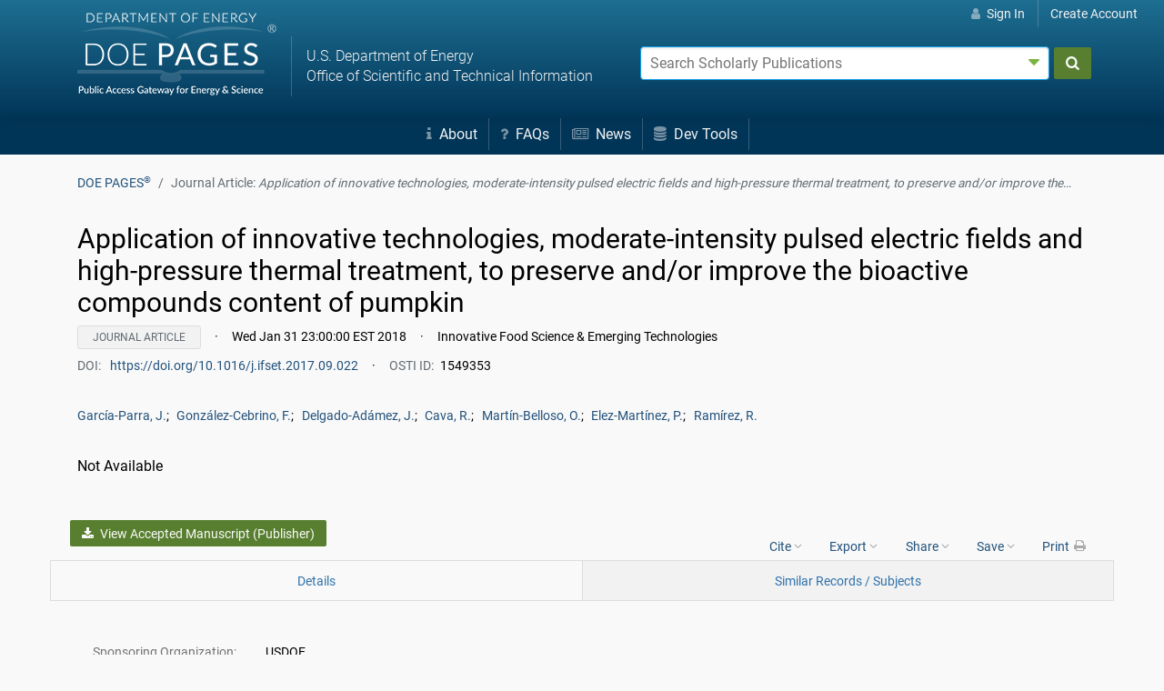

--- FILE ---
content_type: text/html;charset=UTF-8
request_url: https://www.osti.gov/pages/biblio/1693949
body_size: 37127
content:















    
    














    
    
        









        
        
        
        
        
        
        
        








        








        








        
            








        

        
        
        
            
                
            
            
            
            
            
        
        
        
            
            
            
            
            
            
            
            
        <!doctype html>









<html lang="en">
    <head>
        <meta charset="utf-8">
        <meta name="viewport" content="width=device-width, initial-scale=1.0">
        <meta name="description" content="The U.S. Department of Energy's Office of Scientific and Technical Information">
        <meta http-equiv="X-UA-Compatible" content="IE=edge">
        <title>Extraction of tomato by-products’ bioactive compounds using ohmic technology (Journal Article) | OSTI.GOV</title>
        <link rel="icon" type="image/png" href="https://www.osti.gov/sites/www.osti.gov/files/public/styles/large/public/image-files/OSTI_favicon_32px.png" />
        <link rel="search" type="application/opensearchdescription+xml" href="/pages/res/pagessearch.xml" title="DOE PAGES Search" />
        <link rel="canonical" href="https://www.osti.gov/pages/biblio/1693949" />
        <style>
            .header-nav {
                color:#fff;
            }
            #search_form, #account-options {
                color: #000;
                color: initial;
            }
            /*!
Pure v1.0.0
Copyright 2013 Yahoo!
Licensed under the BSD License.
https://github.com/yahoo/pure/blob/master/LICENSE.md
*//*!
normalize.css v^3.0 | MIT License | git.io/normalize
Copyright (c) Nicolas Gallagher and Jonathan Neal
*//*! normalize.css v3.0.3 | MIT License | github.com/necolas/normalize.css */html{font-family:sans-serif;-ms-text-size-adjust:100%;-webkit-text-size-adjust:100%}body{margin:0}article,aside,details,figcaption,figure,footer,header,hgroup,main,menu,nav,section,summary{display:block}audio,canvas,progress,video{display:inline-block;vertical-align:baseline}audio:not([controls]){display:none;height:0}[hidden],template{display:none}a{background-color:transparent}a:active,a:hover{outline:0}abbr[title]{border-bottom:1px dotted}b,strong{font-weight:bold}dfn{font-style:italic}h1{font-size:2em;margin:.67em 0}mark{background:#ff0;color:#000}small{font-size:80%}sub,sup{font-size:75%;line-height:0;position:relative;vertical-align:baseline}sup{top:-0.5em}sub{bottom:-0.25em}img{border:0}svg:not(:root){overflow:hidden}figure{margin:1em 40px}hr{box-sizing:content-box;height:0}pre{overflow:auto}code,kbd,pre,samp{font-family:monospace,monospace;font-size:1em}button,input,optgroup,select,textarea{color:inherit;font:inherit;margin:0}button{overflow:visible}button,select{text-transform:none}button,html input[type="button"],input[type="reset"],input[type="submit"]{-webkit-appearance:button;cursor:pointer}button[disabled],html input[disabled]{cursor:default}button::-moz-focus-inner,input::-moz-focus-inner{border:0;padding:0}input{line-height:normal}input[type="checkbox"],input[type="radio"]{box-sizing:border-box;padding:0}input[type="number"]::-webkit-inner-spin-button,input[type="number"]::-webkit-outer-spin-button{height:auto}input[type="search"]{-webkit-appearance:textfield;box-sizing:content-box}input[type="search"]::-webkit-search-cancel-button,input[type="search"]::-webkit-search-decoration{-webkit-appearance:none}fieldset{border:1px solid silver;margin:0 2px;padding:.35em .625em .75em}legend{border:0;padding:0}textarea{overflow:auto}optgroup{font-weight:bold}table{border-collapse:collapse;border-spacing:0}td,th{padding:0}.hidden,[hidden]{display:none !important}.pure-img{max-width:100%;height:auto;display:block}.pure-g{letter-spacing:-0.31em;*letter-spacing:normal;*word-spacing:-0.43em;text-rendering:optimizespeed;font-family:FreeSans,Arimo,"Droid Sans",Helvetica,Arial,sans-serif;display:-webkit-box;display:-webkit-flex;display:-ms-flexbox;display:flex;-webkit-flex-flow:row wrap;-ms-flex-flow:row wrap;flex-flow:row wrap;-webkit-align-content:flex-start;-ms-flex-line-pack:start;align-content:flex-start}@media all and (-ms-high-contrast:none),(-ms-high-contrast:active){table .pure-g{display:block}}.opera-only :-o-prefocus,.pure-g{word-spacing:-0.43em}.pure-u{display:inline-block;*display:inline;zoom:1;letter-spacing:normal;word-spacing:normal;vertical-align:top;text-rendering:auto}.pure-g [class *= "pure-u"]{font-family:sans-serif}.pure-u-1,.pure-u-1-1,.pure-u-1-2,.pure-u-1-3,.pure-u-2-3,.pure-u-1-4,.pure-u-3-4,.pure-u-1-5,.pure-u-2-5,.pure-u-3-5,.pure-u-4-5,.pure-u-5-5,.pure-u-1-6,.pure-u-5-6,.pure-u-1-8,.pure-u-3-8,.pure-u-5-8,.pure-u-7-8,.pure-u-1-12,.pure-u-5-12,.pure-u-7-12,.pure-u-11-12,.pure-u-1-24,.pure-u-2-24,.pure-u-3-24,.pure-u-4-24,.pure-u-5-24,.pure-u-6-24,.pure-u-7-24,.pure-u-8-24,.pure-u-9-24,.pure-u-10-24,.pure-u-11-24,.pure-u-12-24,.pure-u-13-24,.pure-u-14-24,.pure-u-15-24,.pure-u-16-24,.pure-u-17-24,.pure-u-18-24,.pure-u-19-24,.pure-u-20-24,.pure-u-21-24,.pure-u-22-24,.pure-u-23-24,.pure-u-24-24{display:inline-block;*display:inline;zoom:1;letter-spacing:normal;word-spacing:normal;vertical-align:top;text-rendering:auto}.pure-u-1-24{width:4.1667%;*width:4.1357%}.pure-u-1-12,.pure-u-2-24{width:8.3333%;*width:8.3023%}.pure-u-1-8,.pure-u-3-24{width:12.5000%;*width:12.4690%}.pure-u-1-6,.pure-u-4-24{width:16.6667%;*width:16.6357%}.pure-u-1-5{width:20%;*width:19.9690%}.pure-u-5-24{width:20.8333%;*width:20.8023%}.pure-u-1-4,.pure-u-6-24{width:25%;*width:24.9690%}.pure-u-7-24{width:29.1667%;*width:29.1357%}.pure-u-1-3,.pure-u-8-24{width:33.3333%;*width:33.3023%}.pure-u-3-8,.pure-u-9-24{width:37.5000%;*width:37.4690%}.pure-u-2-5{width:40%;*width:39.9690%}.pure-u-5-12,.pure-u-10-24{width:41.6667%;*width:41.6357%}.pure-u-11-24{width:45.8333%;*width:45.8023%}.pure-u-1-2,.pure-u-12-24{width:50%;*width:49.9690%}.pure-u-13-24{width:54.1667%;*width:54.1357%}.pure-u-7-12,.pure-u-14-24{width:58.3333%;*width:58.3023%}.pure-u-3-5{width:60%;*width:59.9690%}.pure-u-5-8,.pure-u-15-24{width:62.5000%;*width:62.4690%}.pure-u-2-3,.pure-u-16-24{width:66.6667%;*width:66.6357%}.pure-u-17-24{width:70.8333%;*width:70.8023%}.pure-u-3-4,.pure-u-18-24{width:75%;*width:74.9690%}.pure-u-19-24{width:79.1667%;*width:79.1357%}.pure-u-4-5{width:80%;*width:79.9690%}.pure-u-5-6,.pure-u-20-24{width:83.3333%;*width:83.3023%}.pure-u-7-8,.pure-u-21-24{width:87.5000%;*width:87.4690%}.pure-u-11-12,.pure-u-22-24{width:91.6667%;*width:91.6357%}.pure-u-23-24{width:95.8333%;*width:95.8023%}.pure-u-1,.pure-u-1-1,.pure-u-5-5,.pure-u-24-24{width:100%}.pure-button{display:inline-block;zoom:1;line-height:normal;white-space:nowrap;vertical-align:middle;text-align:center;cursor:pointer;-webkit-user-drag:none;-webkit-user-select:none;-moz-user-select:none;-ms-user-select:none;user-select:none;box-sizing:border-box}.pure-button::-moz-focus-inner{padding:0;border:0}.pure-button-group{letter-spacing:-0.31em;*letter-spacing:normal;*word-spacing:-0.43em;text-rendering:optimizespeed}.opera-only :-o-prefocus,.pure-button-group{word-spacing:-0.43em}.pure-button-group .pure-button{letter-spacing:normal;word-spacing:normal;vertical-align:top;text-rendering:auto}.pure-button{font-family:inherit;font-size:100%;padding:.5em 1em;color:#444;color:rgba(0,0,0,0.80);border:1px solid #999;border:none rgba(0,0,0,0);background-color:#e6e6e6;text-decoration:none;border-radius:2px}.pure-button-hover,.pure-button:hover,.pure-button:focus{filter:alpha(opacity=90);background-image:-webkit-linear-gradient(transparent,rgba(0,0,0,0.05) 40%,rgba(0,0,0,0.10));background-image:linear-gradient(transparent,rgba(0,0,0,0.05) 40%,rgba(0,0,0,0.10))}.pure-button:focus{outline:0}.pure-button-active,.pure-button:active{box-shadow:0 0 0 1px rgba(0,0,0,0.15) inset,0 0 6px rgba(0,0,0,0.20) inset;border-color:#000\9}.pure-button[disabled],.tab-nav[disabled],.pure-button-disabled,.tab-nav.disabled,.pure-button-disabled:hover,.tab-nav.disabled:hover,.pure-button-disabled:focus,.tab-nav.disabled:focus,.pure-button-disabled:active,.tab-nav.disabled:active{border:0;background-image:none;filter:alpha(opacity=40);opacity:.40;cursor:not-allowed;box-shadow:none;pointer-events:none}.pure-button-hidden{display:none}.pure-button-primary,.pure-button-selected,a.pure-button-primary,a.pure-button-selected{background-color:#0078e7;color:#fff}.pure-button-group .pure-button{margin:0;border-radius:0;border-right:1px solid #111;border-right:1px solid rgba(0,0,0,0.2)}.pure-button-group .pure-button:first-child{border-top-left-radius:2px;border-bottom-left-radius:2px}.pure-button-group .pure-button:last-child{border-top-right-radius:2px;border-bottom-right-radius:2px;border-right:0}.pure-form input[type="text"],.pure-form input[type="password"],.pure-form input[type="email"],.pure-form input[type="url"],.pure-form input[type="date"],.pure-form input[type="month"],.pure-form input[type="time"],.pure-form input[type="datetime"],.pure-form input[type="datetime-local"],.pure-form input[type="week"],.pure-form input[type="number"],.pure-form input[type="search"],.pure-form input[type="tel"],.pure-form input[type="color"],.pure-form select,.pure-form textarea{padding:.5em .6em;display:inline-block;border:1px solid #ccc;box-shadow:inset 0 1px 3px #ddd;border-radius:4px;vertical-align:middle;box-sizing:border-box}.pure-form input:not([type]){padding:.5em .6em;display:inline-block;border:1px solid #ccc;box-shadow:inset 0 1px 3px #ddd;border-radius:4px;box-sizing:border-box}.pure-form input[type="color"]{padding:.2em .5em}.pure-form input[type="text"]:focus,.pure-form input[type="password"]:focus,.pure-form input[type="email"]:focus,.pure-form input[type="url"]:focus,.pure-form input[type="date"]:focus,.pure-form input[type="month"]:focus,.pure-form input[type="time"]:focus,.pure-form input[type="datetime"]:focus,.pure-form input[type="datetime-local"]:focus,.pure-form input[type="week"]:focus,.pure-form input[type="number"]:focus,.pure-form input[type="search"]:focus,.pure-form input[type="tel"]:focus,.pure-form input[type="color"]:focus,.pure-form select:focus,.pure-form textarea:focus{outline:0;border-color:#129fea}.pure-form input:not([type]):focus{outline:0;border-color:#129fea}.pure-form input[type="file"]:focus,.pure-form input[type="radio"]:focus,.pure-form input[type="checkbox"]:focus{outline:thin solid #129fea;outline:1px auto #129fea}.pure-form .pure-checkbox,.pure-form .pure-radio{margin:.5em 0;display:block}.pure-form input[type="text"][disabled],.pure-form input[type="password"][disabled],.pure-form input[type="email"][disabled],.pure-form input[type="url"][disabled],.pure-form input[type="date"][disabled],.pure-form input[type="month"][disabled],.pure-form input[type="time"][disabled],.pure-form input[type="datetime"][disabled],.pure-form input[type="datetime-local"][disabled],.pure-form input[type="week"][disabled],.pure-form input[type="number"][disabled],.pure-form input[type="search"][disabled],.pure-form input[type="tel"][disabled],.pure-form input[type="color"][disabled],.pure-form select[disabled],.pure-form textarea[disabled]{cursor:not-allowed;background-color:#eaeded;color:#cad2d3}.pure-form input:not([type])[disabled]{cursor:not-allowed;background-color:#eaeded;color:#cad2d3}.pure-form input[readonly],.pure-form select[readonly],.pure-form textarea[readonly]{background-color:#eee;color:#777;border-color:#ccc}.pure-form input:focus:invalid,.pure-form textarea:focus:invalid,.pure-form select:focus:invalid{color:#b94a48;border-color:#e9322d}.pure-form input[type="file"]:focus:invalid:focus,.pure-form input[type="radio"]:focus:invalid:focus,.pure-form input[type="checkbox"]:focus:invalid:focus{outline-color:#e9322d}.pure-form select{height:2.25em;border:1px solid #ccc;background-color:white}.pure-form select[multiple]{height:auto}.pure-form label{margin:.5em 0 .2em}.pure-form fieldset{margin:0;padding:.35em 0 .75em;border:0}.pure-form legend{display:block;width:100%;padding:.3em 0;margin-bottom:.3em;color:#333;border-bottom:1px solid #e5e5e5}.pure-form-stacked input[type="text"],.pure-form-stacked input[type="password"],.pure-form-stacked input[type="email"],.pure-form-stacked input[type="url"],.pure-form-stacked input[type="date"],.pure-form-stacked input[type="month"],.pure-form-stacked input[type="time"],.pure-form-stacked input[type="datetime"],.pure-form-stacked input[type="datetime-local"],.pure-form-stacked input[type="week"],.pure-form-stacked input[type="number"],.pure-form-stacked input[type="search"],.pure-form-stacked input[type="tel"],.pure-form-stacked input[type="color"],.pure-form-stacked input[type="file"],.pure-form-stacked select,.pure-form-stacked label,.pure-form-stacked textarea{display:block;margin:.25em 0}.pure-form-stacked input:not([type]){display:block;margin:.25em 0}.pure-form-aligned input,.pure-form-aligned textarea,.pure-form-aligned select,.pure-form-aligned .pure-help-inline,.pure-form-message-inline{display:inline-block;*display:inline;*zoom:1;vertical-align:middle}.pure-form-aligned textarea{vertical-align:top}.pure-form-aligned .pure-control-group{margin-bottom:.5em}.pure-form-aligned .pure-control-group label{text-align:right;display:inline-block;vertical-align:middle;width:10em;margin:0 1em 0 0}.pure-form-aligned .pure-controls{margin:1.5em 0 0 11em}.pure-form input.pure-input-rounded,.pure-form .pure-input-rounded{border-radius:2em;padding:.5em 1em}.pure-form .pure-group fieldset{margin-bottom:10px}.pure-form .pure-group input,.pure-form .pure-group textarea{display:block;padding:10px;margin:0 0 -1px;border-radius:0;position:relative;top:-1px}.pure-form .pure-group input:focus,.pure-form .pure-group textarea:focus{z-index:3}.pure-form .pure-group input:first-child,.pure-form .pure-group textarea:first-child{top:1px;border-radius:4px 4px 0 0;margin:0}.pure-form .pure-group input:first-child:last-child,.pure-form .pure-group textarea:first-child:last-child{top:1px;border-radius:4px;margin:0}.pure-form .pure-group input:last-child,.pure-form .pure-group textarea:last-child{top:-2px;border-radius:0 0 4px 4px;margin:0}.pure-form .pure-group button{margin:.35em 0}.pure-form .pure-input-1{width:100%}.pure-form .pure-input-3-4{width:75%}.pure-form .pure-input-2-3{width:66%}.pure-form .pure-input-1-2{width:50%}.pure-form .pure-input-1-3{width:33%}.pure-form .pure-input-1-4{width:25%}.pure-form .pure-help-inline,.pure-form-message-inline{display:inline-block;padding-left:.3em;color:#666;vertical-align:middle;font-size:.875em}.pure-form-message{display:block;color:#666;font-size:.875em}@media only screen and (max-width :480px){.pure-form button[type="submit"]{margin:.7em 0 0}.pure-form input:not([type]),.pure-form input[type="text"],.pure-form input[type="password"],.pure-form input[type="email"],.pure-form input[type="url"],.pure-form input[type="date"],.pure-form input[type="month"],.pure-form input[type="time"],.pure-form input[type="datetime"],.pure-form input[type="datetime-local"],.pure-form input[type="week"],.pure-form input[type="number"],.pure-form input[type="search"],.pure-form input[type="tel"],.pure-form input[type="color"],.pure-form label{margin-bottom:.3em;display:block}.pure-group input:not([type]),.pure-group input[type="text"],.pure-group input[type="password"],.pure-group input[type="email"],.pure-group input[type="url"],.pure-group input[type="date"],.pure-group input[type="month"],.pure-group input[type="time"],.pure-group input[type="datetime"],.pure-group input[type="datetime-local"],.pure-group input[type="week"],.pure-group input[type="number"],.pure-group input[type="search"],.pure-group input[type="tel"],.pure-group input[type="color"]{margin-bottom:0}.pure-form-aligned .pure-control-group label{margin-bottom:.3em;text-align:left;display:block;width:100%}.pure-form-aligned .pure-controls{margin:1.5em 0 0 0}.pure-form .pure-help-inline,.pure-form-message-inline,.pure-form-message{display:block;font-size:.75em;padding:.2em 0 .8em}}.pure-menu{box-sizing:border-box}.pure-menu-fixed{position:fixed;left:0;top:0;z-index:3}.pure-menu-list,.pure-menu-item{position:relative}.pure-menu-list{list-style:none;margin:0;padding:0}.pure-menu-item{padding:0;margin:0;height:100%}.pure-menu-link,.pure-menu-heading{display:block;text-decoration:none;white-space:nowrap}.pure-menu-horizontal{width:100%;white-space:nowrap}.pure-menu-horizontal .pure-menu-list{display:inline-block}.pure-menu-horizontal .pure-menu-item,.pure-menu-horizontal .pure-menu-heading,.pure-menu-horizontal .pure-menu-separator{display:inline-block;*display:inline;zoom:1;vertical-align:middle}.pure-menu-item .pure-menu-item{display:block}.pure-menu-children{display:none;position:absolute;left:100%;top:0;margin:0;padding:0;z-index:3}.pure-menu-horizontal .pure-menu-children{left:0;top:auto;width:inherit}.pure-menu-allow-hover:hover>.pure-menu-children,.pure-menu-active>.pure-menu-children{display:block;position:absolute}.pure-menu-has-children>.pure-menu-link:after{padding-left:.5em;content:"\25B8";font-size:small}.pure-menu-horizontal .pure-menu-has-children>.pure-menu-link:after{content:"\25BE"}.pure-menu-scrollable{overflow-y:scroll;overflow-x:hidden}.pure-menu-scrollable .pure-menu-list{display:block}.pure-menu-horizontal.pure-menu-scrollable .pure-menu-list{display:inline-block}.pure-menu-horizontal.pure-menu-scrollable{white-space:nowrap;overflow-y:hidden;overflow-x:auto;-ms-overflow-style:none;-webkit-overflow-scrolling:touch;padding:.5em 0}.pure-menu-horizontal.pure-menu-scrollable::-webkit-scrollbar{display:none}.pure-menu-separator,.pure-menu-horizontal .pure-menu-children .pure-menu-separator{background-color:#ccc;height:1px;margin:.3em 0}.pure-menu-horizontal .pure-menu-separator{width:1px;height:1.3em;margin:0 .3em}.pure-menu-horizontal .pure-menu-children .pure-menu-separator{display:block;width:auto}.pure-menu-heading{text-transform:uppercase;color:#565d64}.pure-menu-link{color:#777}.pure-menu-children{background-color:#fff}.pure-menu-link,.pure-menu-disabled,.pure-menu-heading{padding:.5em 1em}.pure-menu-disabled{opacity:.5}.pure-menu-disabled .pure-menu-link:hover{background-color:transparent}.pure-menu-active>.pure-menu-link,.pure-menu-link:hover,.pure-menu-link:focus{background-color:#eee}.pure-menu-selected .pure-menu-link,.pure-menu-selected .pure-menu-link:visited{color:#000}.pure-table{border-collapse:collapse;border-spacing:0;empty-cells:show;border:1px solid #cbcbcb}.pure-table caption{color:#000;font:italic 85%/1 arial,sans-serif;padding:1em 0;text-align:center}.pure-table td,.pure-table th{border-left:1px solid #cbcbcb;border-width:0 0 0 1px;font-size:inherit;margin:0;overflow:visible;padding:.5em 1em}.pure-table td:first-child,.pure-table th:first-child{border-left-width:0}.pure-table thead{background-color:#e0e0e0;color:#000;text-align:left;vertical-align:bottom}.pure-table td{background-color:transparent}.pure-table-odd td{background-color:#f2f2f2}.pure-table-striped tr:nth-child(2n-1) td{background-color:#f2f2f2}.pure-table-bordered td{border-bottom:1px solid #cbcbcb}.pure-table-bordered tbody>tr:last-child>td{border-bottom-width:0}.pure-table-horizontal td,.pure-table-horizontal th{border-width:0 0 1px 0;border-bottom:1px solid #cbcbcb}.pure-table-horizontal tbody>tr:last-child>td{border-bottom-width:0}.breadcrumb{list-style:none}.breadcrumb::after{display:block;content:"";clear:both}.breadcrumb-item{float:left}.breadcrumb-item+.breadcrumb-item::before{display:inline-block;padding-right:.5rem;padding-left:.5rem;color:#636c72;content:"/"}.breadcrumb-item+.breadcrumb-item:hover::before{text-decoration:underline}.breadcrumb-item+.breadcrumb-item:hover::before{text-decoration:none}.breadcrumb-item.active{color:#636c72}.float-right{float:right !important}.float-left{float:left !important}.text-muted{color:#636c72 !important}.text-success{color:#5cb85c !important}.clearfix::after{display:block;clear:both;content:""}@media(min-width:1200px){.hidden-xl-up{display:none !important}}@media(min-width:992px){.hidden-lg-up{display:none !important}}@media(min-width:768px){.hidden-md-up{display:none !important}}@-ms-viewport{width:device-width}html{box-sizing:border-box;-ms-overflow-style:scrollbar}*,*::before,*::after{box-sizing:inherit}.container{margin-right:auto;margin-left:auto;padding-right:15px;padding-left:15px;width:100%}@media(min-width:576px){.container{max-width:540px}}@media(min-width:768px){.container{max-width:720px}}@media(min-width:992px){.container{max-width:960px}}@media(min-width:1200px){.container{max-width:1140px}}.container-fluid{width:100%;margin-right:auto;margin-left:auto;padding-right:15px;padding-left:15px;width:100%}.row{display:-ms-flexbox;display:flex;-ms-flex-wrap:wrap;flex-wrap:wrap;margin-right:-15px;margin-left:-15px}.no-gutters{margin-right:0;margin-left:0}.no-gutters>.col,.no-gutters>[class*="col-"]{padding-right:0;padding-left:0}.col-1,.col-2,.col-3,.col-4,.col-5,.col-6,.col-7,.col-8,.col-9,.col-10,.col-11,.col-12,.col,.col-auto,.col-sm-1,.col-sm-2,.col-sm-3,.col-sm-4,.col-sm-5,.col-sm-6,.col-sm-7,.col-sm-8,.col-sm-9,.col-sm-10,.col-sm-11,.col-sm-12,.col-sm,.col-sm-auto,.col-md-1,.col-md-2,.col-md-3,.col-md-4,.col-md-5,.col-md-6,.col-md-7,.col-md-8,.col-md-9,.col-md-10,.col-md-11,.col-md-12,.col-md,.col-md-auto,.col-lg-1,.col-lg-2,.col-lg-3,.col-lg-4,.col-lg-5,.col-lg-6,.col-lg-7,.col-lg-8,.col-lg-9,.col-lg-10,.col-lg-11,.col-lg-12,.col-lg,.col-lg-auto,.col-xl-1,.col-xl-2,.col-xl-3,.col-xl-4,.col-xl-5,.col-xl-6,.col-xl-7,.col-xl-8,.col-xl-9,.col-xl-10,.col-xl-11,.col-xl-12,.col-xl,.col-xl-auto{position:relative;width:100%;min-height:1px;padding-right:15px;padding-left:15px}.col{-ms-flex-preferred-size:0;flex-basis:0;-ms-flex-positive:1;flex-grow:1;max-width:100%}.col-auto{-ms-flex:0 0 auto;flex:0 0 auto;width:auto;max-width:none}.col-1{-ms-flex:0 0 8.333333%;flex:0 0 8.333333%;max-width:8.333333%}.col-2{-ms-flex:0 0 16.666667%;flex:0 0 16.666667%;max-width:16.666667%}.col-3{-ms-flex:0 0 25%;flex:0 0 25%;max-width:25%}.col-4{-ms-flex:0 0 33.333333%;flex:0 0 33.333333%;max-width:33.333333%}.col-5{-ms-flex:0 0 41.666667%;flex:0 0 41.666667%;max-width:41.666667%}.col-6{-ms-flex:0 0 50%;flex:0 0 50%;max-width:50%}.col-7{-ms-flex:0 0 58.333333%;flex:0 0 58.333333%;max-width:58.333333%}.col-8{-ms-flex:0 0 66.666667%;flex:0 0 66.666667%;max-width:66.666667%}.col-9{-ms-flex:0 0 75%;flex:0 0 75%;max-width:75%}.col-10{-ms-flex:0 0 83.333333%;flex:0 0 83.333333%;max-width:83.333333%}.col-11{-ms-flex:0 0 91.666667%;flex:0 0 91.666667%;max-width:91.666667%}.col-12{-ms-flex:0 0 100%;flex:0 0 100%;max-width:100%}.order-1{-ms-flex-order:1;order:1}.order-2{-ms-flex-order:2;order:2}.order-3{-ms-flex-order:3;order:3}.order-4{-ms-flex-order:4;order:4}.order-5{-ms-flex-order:5;order:5}.order-6{-ms-flex-order:6;order:6}.order-7{-ms-flex-order:7;order:7}.order-8{-ms-flex-order:8;order:8}.order-9{-ms-flex-order:9;order:9}.order-10{-ms-flex-order:10;order:10}.order-11{-ms-flex-order:11;order:11}.order-12{-ms-flex-order:12;order:12}.col-md-offset-1{margin-left:8.33333333%}.offset-3{margin-left:25%}.offset-6{margin-left:50%}.offset-9{margin-left:75%}@media(min-width:576px){.col-sm{-ms-flex-preferred-size:0;flex-basis:0;-ms-flex-positive:1;flex-grow:1;max-width:100%}.col-sm-auto{-ms-flex:0 0 auto;flex:0 0 auto;width:auto;max-width:none}.col-sm-1{-ms-flex:0 0 8.333333%;flex:0 0 8.333333%;max-width:8.333333%}.col-sm-2{-ms-flex:0 0 16.666667%;flex:0 0 16.666667%;max-width:16.666667%}.col-sm-3{-ms-flex:0 0 25%;flex:0 0 25%;max-width:25%}.col-sm-4{-ms-flex:0 0 33.333333%;flex:0 0 33.333333%;max-width:33.333333%}.col-sm-5{-ms-flex:0 0 41.666667%;flex:0 0 41.666667%;max-width:41.666667%}.col-sm-6{-ms-flex:0 0 50%;flex:0 0 50%;max-width:50%}.col-sm-7{-ms-flex:0 0 58.333333%;flex:0 0 58.333333%;max-width:58.333333%}.col-sm-8{-ms-flex:0 0 66.666667%;flex:0 0 66.666667%;max-width:66.666667%}.col-sm-9{-ms-flex:0 0 75%;flex:0 0 75%;max-width:75%}.col-sm-10{-ms-flex:0 0 83.333333%;flex:0 0 83.333333%;max-width:83.333333%}.col-sm-11{-ms-flex:0 0 91.666667%;flex:0 0 91.666667%;max-width:91.666667%}.col-sm-12{-ms-flex:0 0 100%;flex:0 0 100%;max-width:100%}.order-sm-1{-ms-flex-order:1;order:1}.order-sm-2{-ms-flex-order:2;order:2}.order-sm-3{-ms-flex-order:3;order:3}.order-sm-4{-ms-flex-order:4;order:4}.order-sm-5{-ms-flex-order:5;order:5}.order-sm-6{-ms-flex-order:6;order:6}.order-sm-7{-ms-flex-order:7;order:7}.order-sm-8{-ms-flex-order:8;order:8}.order-sm-9{-ms-flex-order:9;order:9}.order-sm-10{-ms-flex-order:10;order:10}.order-sm-11{-ms-flex-order:11;order:11}.order-sm-12{-ms-flex-order:12;order:12}}@media(min-width:768px){.col-md{-ms-flex-preferred-size:0;flex-basis:0;-ms-flex-positive:1;flex-grow:1;max-width:100%}.col-md-auto{-ms-flex:0 0 auto;flex:0 0 auto;width:auto;max-width:none}.col-md-1{-ms-flex:0 0 8.333333%;flex:0 0 8.333333%;max-width:8.333333%}.col-md-2{-ms-flex:0 0 16.666667%;flex:0 0 16.666667%;max-width:16.666667%}.col-md-3{-ms-flex:0 0 25%;flex:0 0 25%;max-width:25%}.col-md-4{-ms-flex:0 0 33.333333%;flex:0 0 33.333333%;max-width:33.333333%}.col-md-5{-ms-flex:0 0 41.666667%;flex:0 0 41.666667%;max-width:41.666667%}.col-md-6{-ms-flex:0 0 50%;flex:0 0 50%;max-width:50%}.col-md-7{-ms-flex:0 0 58.333333%;flex:0 0 58.333333%;max-width:58.333333%}.col-md-8{-ms-flex:0 0 66.666667%;flex:0 0 66.666667%;max-width:66.666667%}.col-md-9{-ms-flex:0 0 75%;flex:0 0 75%;max-width:75%}.col-md-10{-ms-flex:0 0 83.333333%;flex:0 0 83.333333%;max-width:83.333333%}.col-md-11{-ms-flex:0 0 91.666667%;flex:0 0 91.666667%;max-width:91.666667%}.col-md-12{-ms-flex:0 0 100%;flex:0 0 100%;max-width:100%}.order-md-1{-ms-flex-order:1;order:1}.order-md-2{-ms-flex-order:2;order:2}.order-md-3{-ms-flex-order:3;order:3}.order-md-4{-ms-flex-order:4;order:4}.order-md-5{-ms-flex-order:5;order:5}.order-md-6{-ms-flex-order:6;order:6}.order-md-7{-ms-flex-order:7;order:7}.order-md-8{-ms-flex-order:8;order:8}.order-md-9{-ms-flex-order:9;order:9}.order-md-10{-ms-flex-order:10;order:10}.order-md-11{-ms-flex-order:11;order:11}.order-md-12{-ms-flex-order:12;order:12}}@media(min-width:992px){.col-lg{-ms-flex-preferred-size:0;flex-basis:0;-ms-flex-positive:1;flex-grow:1;max-width:100%}.col-lg-auto{-ms-flex:0 0 auto;flex:0 0 auto;width:auto;max-width:none}.col-lg-1{-ms-flex:0 0 8.333333%;flex:0 0 8.333333%;max-width:8.333333%}.col-lg-2{-ms-flex:0 0 16.666667%;flex:0 0 16.666667%;max-width:16.666667%}.col-lg-3{-ms-flex:0 0 25%;flex:0 0 25%;max-width:25%}.col-lg-4{-ms-flex:0 0 33.333333%;flex:0 0 33.333333%;max-width:33.333333%}.col-lg-5{-ms-flex:0 0 41.666667%;flex:0 0 41.666667%;max-width:41.666667%}.col-lg-6{-ms-flex:0 0 50%;flex:0 0 50%;max-width:50%}.col-lg-7{-ms-flex:0 0 58.333333%;flex:0 0 58.333333%;max-width:58.333333%}.col-lg-8{-ms-flex:0 0 66.666667%;flex:0 0 66.666667%;max-width:66.666667%}.col-lg-9{-ms-flex:0 0 75%;flex:0 0 75%;max-width:75%}.col-lg-10{-ms-flex:0 0 83.333333%;flex:0 0 83.333333%;max-width:83.333333%}.col-lg-11{-ms-flex:0 0 91.666667%;flex:0 0 91.666667%;max-width:91.666667%}.col-lg-12{-ms-flex:0 0 100%;flex:0 0 100%;max-width:100%}.order-lg-1{-ms-flex-order:1;order:1}.order-lg-2{-ms-flex-order:2;order:2}.order-lg-3{-ms-flex-order:3;order:3}.order-lg-4{-ms-flex-order:4;order:4}.order-lg-5{-ms-flex-order:5;order:5}.order-lg-6{-ms-flex-order:6;order:6}.order-lg-7{-ms-flex-order:7;order:7}.order-lg-8{-ms-flex-order:8;order:8}.order-lg-9{-ms-flex-order:9;order:9}.order-lg-10{-ms-flex-order:10;order:10}.order-lg-11{-ms-flex-order:11;order:11}.order-lg-12{-ms-flex-order:12;order:12}}@media(min-width:1200px){.col-xl{-ms-flex-preferred-size:0;flex-basis:0;-ms-flex-positive:1;flex-grow:1;max-width:100%}.col-xl-auto{-ms-flex:0 0 auto;flex:0 0 auto;width:auto;max-width:none}.col-xl-1{-ms-flex:0 0 8.333333%;flex:0 0 8.333333%;max-width:8.333333%}.col-xl-2{-ms-flex:0 0 16.666667%;flex:0 0 16.666667%;max-width:16.666667%}.col-xl-3{-ms-flex:0 0 25%;flex:0 0 25%;max-width:25%}.col-xl-4{-ms-flex:0 0 33.333333%;flex:0 0 33.333333%;max-width:33.333333%}.col-xl-5{-ms-flex:0 0 41.666667%;flex:0 0 41.666667%;max-width:41.666667%}.col-xl-6{-ms-flex:0 0 50%;flex:0 0 50%;max-width:50%}.col-xl-7{-ms-flex:0 0 58.333333%;flex:0 0 58.333333%;max-width:58.333333%}.col-xl-8{-ms-flex:0 0 66.666667%;flex:0 0 66.666667%;max-width:66.666667%}.col-xl-9{-ms-flex:0 0 75%;flex:0 0 75%;max-width:75%}.col-xl-10{-ms-flex:0 0 83.333333%;flex:0 0 83.333333%;max-width:83.333333%}.col-xl-11{-ms-flex:0 0 91.666667%;flex:0 0 91.666667%;max-width:91.666667%}.col-xl-12{-ms-flex:0 0 100%;flex:0 0 100%;max-width:100%}.order-xl-1{-ms-flex-order:1;order:1}.order-xl-2{-ms-flex-order:2;order:2}.order-xl-3{-ms-flex-order:3;order:3}.order-xl-4{-ms-flex-order:4;order:4}.order-xl-5{-ms-flex-order:5;order:5}.order-xl-6{-ms-flex-order:6;order:6}.order-xl-7{-ms-flex-order:7;order:7}.order-xl-8{-ms-flex-order:8;order:8}.order-xl-9{-ms-flex-order:9;order:9}.order-xl-10{-ms-flex-order:10;order:10}.order-xl-11{-ms-flex-order:11;order:11}.order-xl-12{-ms-flex-order:12;order:12}}.flex-row{-ms-flex-direction:row !important;flex-direction:row !important}.flex-column{-ms-flex-direction:column !important;flex-direction:column !important}.flex-row-reverse{-ms-flex-direction:row-reverse !important;flex-direction:row-reverse !important}.flex-column-reverse{-ms-flex-direction:column-reverse !important;flex-direction:column-reverse !important}.flex-wrap{-ms-flex-wrap:wrap !important;flex-wrap:wrap !important}.flex-nowrap{-ms-flex-wrap:nowrap !important;flex-wrap:nowrap !important}.flex-wrap-reverse{-ms-flex-wrap:wrap-reverse !important;flex-wrap:wrap-reverse !important}.justify-content-start{-ms-flex-pack:start !important;justify-content:flex-start !important}.justify-content-end{-ms-flex-pack:end !important;justify-content:flex-end !important}.justify-content-center{-ms-flex-pack:center !important;justify-content:center !important}.justify-content-between{-ms-flex-pack:justify !important;justify-content:space-between !important}.justify-content-around{-ms-flex-pack:distribute !important;justify-content:space-around !important}.align-items-start{-ms-flex-align:start !important;align-items:flex-start !important}.align-items-end{-ms-flex-align:end !important;align-items:flex-end !important}.align-items-center{-ms-flex-align:center !important;align-items:center !important}.align-items-baseline{-ms-flex-align:baseline !important;align-items:baseline !important}.align-items-stretch{-ms-flex-align:stretch !important;align-items:stretch !important}.align-content-start{-ms-flex-line-pack:start !important;align-content:flex-start !important}.align-content-end{-ms-flex-line-pack:end !important;align-content:flex-end !important}.align-content-center{-ms-flex-line-pack:center !important;align-content:center !important}.align-content-between{-ms-flex-line-pack:justify !important;align-content:space-between !important}.align-content-around{-ms-flex-line-pack:distribute !important;align-content:space-around !important}.align-content-stretch{-ms-flex-line-pack:stretch !important;align-content:stretch !important}.align-self-auto{-ms-flex-item-align:auto !important;align-self:auto !important}.align-self-start{-ms-flex-item-align:start !important;align-self:flex-start !important}.align-self-end{-ms-flex-item-align:end !important;align-self:flex-end !important}.align-self-center{-ms-flex-item-align:center !important;align-self:center !important}.align-self-baseline{-ms-flex-item-align:baseline !important;align-self:baseline !important}.align-self-stretch{-ms-flex-item-align:stretch !important;align-self:stretch !important}@media(min-width:576px){.flex-sm-row{-ms-flex-direction:row !important;flex-direction:row !important}.flex-sm-column{-ms-flex-direction:column !important;flex-direction:column !important}.flex-sm-row-reverse{-ms-flex-direction:row-reverse !important;flex-direction:row-reverse !important}.flex-sm-column-reverse{-ms-flex-direction:column-reverse !important;flex-direction:column-reverse !important}.flex-sm-wrap{-ms-flex-wrap:wrap !important;flex-wrap:wrap !important}.flex-sm-nowrap{-ms-flex-wrap:nowrap !important;flex-wrap:nowrap !important}.flex-sm-wrap-reverse{-ms-flex-wrap:wrap-reverse !important;flex-wrap:wrap-reverse !important}.justify-content-sm-start{-ms-flex-pack:start !important;justify-content:flex-start !important}.justify-content-sm-end{-ms-flex-pack:end !important;justify-content:flex-end !important}.justify-content-sm-center{-ms-flex-pack:center !important;justify-content:center !important}.justify-content-sm-between{-ms-flex-pack:justify !important;justify-content:space-between !important}.justify-content-sm-around{-ms-flex-pack:distribute !important;justify-content:space-around !important}.align-items-sm-start{-ms-flex-align:start !important;align-items:flex-start !important}.align-items-sm-end{-ms-flex-align:end !important;align-items:flex-end !important}.align-items-sm-center{-ms-flex-align:center !important;align-items:center !important}.align-items-sm-baseline{-ms-flex-align:baseline !important;align-items:baseline !important}.align-items-sm-stretch{-ms-flex-align:stretch !important;align-items:stretch !important}.align-content-sm-start{-ms-flex-line-pack:start !important;align-content:flex-start !important}.align-content-sm-end{-ms-flex-line-pack:end !important;align-content:flex-end !important}.align-content-sm-center{-ms-flex-line-pack:center !important;align-content:center !important}.align-content-sm-between{-ms-flex-line-pack:justify !important;align-content:space-between !important}.align-content-sm-around{-ms-flex-line-pack:distribute !important;align-content:space-around !important}.align-content-sm-stretch{-ms-flex-line-pack:stretch !important;align-content:stretch !important}.align-self-sm-auto{-ms-flex-item-align:auto !important;align-self:auto !important}.align-self-sm-start{-ms-flex-item-align:start !important;align-self:flex-start !important}.align-self-sm-end{-ms-flex-item-align:end !important;align-self:flex-end !important}.align-self-sm-center{-ms-flex-item-align:center !important;align-self:center !important}.align-self-sm-baseline{-ms-flex-item-align:baseline !important;align-self:baseline !important}.align-self-sm-stretch{-ms-flex-item-align:stretch !important;align-self:stretch !important}}@media(min-width:768px){.flex-md-row{-ms-flex-direction:row !important;flex-direction:row !important}.flex-md-column{-ms-flex-direction:column !important;flex-direction:column !important}.flex-md-row-reverse{-ms-flex-direction:row-reverse !important;flex-direction:row-reverse !important}.flex-md-column-reverse{-ms-flex-direction:column-reverse !important;flex-direction:column-reverse !important}.flex-md-wrap{-ms-flex-wrap:wrap !important;flex-wrap:wrap !important}.flex-md-nowrap{-ms-flex-wrap:nowrap !important;flex-wrap:nowrap !important}.flex-md-wrap-reverse{-ms-flex-wrap:wrap-reverse !important;flex-wrap:wrap-reverse !important}.justify-content-md-start{-ms-flex-pack:start !important;justify-content:flex-start !important}.justify-content-md-end{-ms-flex-pack:end !important;justify-content:flex-end !important}.justify-content-md-center{-ms-flex-pack:center !important;justify-content:center !important}.justify-content-md-between{-ms-flex-pack:justify !important;justify-content:space-between !important}.justify-content-md-around{-ms-flex-pack:distribute !important;justify-content:space-around !important}.align-items-md-start{-ms-flex-align:start !important;align-items:flex-start !important}.align-items-md-end{-ms-flex-align:end !important;align-items:flex-end !important}.align-items-md-center{-ms-flex-align:center !important;align-items:center !important}.align-items-md-baseline{-ms-flex-align:baseline !important;align-items:baseline !important}.align-items-md-stretch{-ms-flex-align:stretch !important;align-items:stretch !important}.align-content-md-start{-ms-flex-line-pack:start !important;align-content:flex-start !important}.align-content-md-end{-ms-flex-line-pack:end !important;align-content:flex-end !important}.align-content-md-center{-ms-flex-line-pack:center !important;align-content:center !important}.align-content-md-between{-ms-flex-line-pack:justify !important;align-content:space-between !important}.align-content-md-around{-ms-flex-line-pack:distribute !important;align-content:space-around !important}.align-content-md-stretch{-ms-flex-line-pack:stretch !important;align-content:stretch !important}.align-self-md-auto{-ms-flex-item-align:auto !important;align-self:auto !important}.align-self-md-start{-ms-flex-item-align:start !important;align-self:flex-start !important}.align-self-md-end{-ms-flex-item-align:end !important;align-self:flex-end !important}.align-self-md-center{-ms-flex-item-align:center !important;align-self:center !important}.align-self-md-baseline{-ms-flex-item-align:baseline !important;align-self:baseline !important}.align-self-md-stretch{-ms-flex-item-align:stretch !important;align-self:stretch !important}}@media(min-width:992px){.flex-lg-row{-ms-flex-direction:row !important;flex-direction:row !important}.flex-lg-column{-ms-flex-direction:column !important;flex-direction:column !important}.flex-lg-row-reverse{-ms-flex-direction:row-reverse !important;flex-direction:row-reverse !important}.flex-lg-column-reverse{-ms-flex-direction:column-reverse !important;flex-direction:column-reverse !important}.flex-lg-wrap{-ms-flex-wrap:wrap !important;flex-wrap:wrap !important}.flex-lg-nowrap{-ms-flex-wrap:nowrap !important;flex-wrap:nowrap !important}.flex-lg-wrap-reverse{-ms-flex-wrap:wrap-reverse !important;flex-wrap:wrap-reverse !important}.justify-content-lg-start{-ms-flex-pack:start !important;justify-content:flex-start !important}.justify-content-lg-end{-ms-flex-pack:end !important;justify-content:flex-end !important}.justify-content-lg-center{-ms-flex-pack:center !important;justify-content:center !important}.justify-content-lg-between{-ms-flex-pack:justify !important;justify-content:space-between !important}.justify-content-lg-around{-ms-flex-pack:distribute !important;justify-content:space-around !important}.align-items-lg-start{-ms-flex-align:start !important;align-items:flex-start !important}.align-items-lg-end{-ms-flex-align:end !important;align-items:flex-end !important}.align-items-lg-center{-ms-flex-align:center !important;align-items:center !important}.align-items-lg-baseline{-ms-flex-align:baseline !important;align-items:baseline !important}.align-items-lg-stretch{-ms-flex-align:stretch !important;align-items:stretch !important}.align-content-lg-start{-ms-flex-line-pack:start !important;align-content:flex-start !important}.align-content-lg-end{-ms-flex-line-pack:end !important;align-content:flex-end !important}.align-content-lg-center{-ms-flex-line-pack:center !important;align-content:center !important}.align-content-lg-between{-ms-flex-line-pack:justify !important;align-content:space-between !important}.align-content-lg-around{-ms-flex-line-pack:distribute !important;align-content:space-around !important}.align-content-lg-stretch{-ms-flex-line-pack:stretch !important;align-content:stretch !important}.align-self-lg-auto{-ms-flex-item-align:auto !important;align-self:auto !important}.align-self-lg-start{-ms-flex-item-align:start !important;align-self:flex-start !important}.align-self-lg-end{-ms-flex-item-align:end !important;align-self:flex-end !important}.align-self-lg-center{-ms-flex-item-align:center !important;align-self:center !important}.align-self-lg-baseline{-ms-flex-item-align:baseline !important;align-self:baseline !important}.align-self-lg-stretch{-ms-flex-item-align:stretch !important;align-self:stretch !important}}@media(min-width:1200px){.flex-xl-row{-ms-flex-direction:row !important;flex-direction:row !important}.flex-xl-column{-ms-flex-direction:column !important;flex-direction:column !important}.flex-xl-row-reverse{-ms-flex-direction:row-reverse !important;flex-direction:row-reverse !important}.flex-xl-column-reverse{-ms-flex-direction:column-reverse !important;flex-direction:column-reverse !important}.flex-xl-wrap{-ms-flex-wrap:wrap !important;flex-wrap:wrap !important}.flex-xl-nowrap{-ms-flex-wrap:nowrap !important;flex-wrap:nowrap !important}.flex-xl-wrap-reverse{-ms-flex-wrap:wrap-reverse !important;flex-wrap:wrap-reverse !important}.justify-content-xl-start{-ms-flex-pack:start !important;justify-content:flex-start !important}.justify-content-xl-end{-ms-flex-pack:end !important;justify-content:flex-end !important}.justify-content-xl-center{-ms-flex-pack:center !important;justify-content:center !important}.justify-content-xl-between{-ms-flex-pack:justify !important;justify-content:space-between !important}.justify-content-xl-around{-ms-flex-pack:distribute !important;justify-content:space-around !important}.align-items-xl-start{-ms-flex-align:start !important;align-items:flex-start !important}.align-items-xl-end{-ms-flex-align:end !important;align-items:flex-end !important}.align-items-xl-center{-ms-flex-align:center !important;align-items:center !important}.align-items-xl-baseline{-ms-flex-align:baseline !important;align-items:baseline !important}.align-items-xl-stretch{-ms-flex-align:stretch !important;align-items:stretch !important}.align-content-xl-start{-ms-flex-line-pack:start !important;align-content:flex-start !important}.align-content-xl-end{-ms-flex-line-pack:end !important;align-content:flex-end !important}.align-content-xl-center{-ms-flex-line-pack:center !important;align-content:center !important}.align-content-xl-between{-ms-flex-line-pack:justify !important;align-content:space-between !important}.align-content-xl-around{-ms-flex-line-pack:distribute !important;align-content:space-around !important}.align-content-xl-stretch{-ms-flex-line-pack:stretch !important;align-content:stretch !important}.align-self-xl-auto{-ms-flex-item-align:auto !important;align-self:auto !important}.align-self-xl-start{-ms-flex-item-align:start !important;align-self:flex-start !important}.align-self-xl-end{-ms-flex-item-align:end !important;align-self:flex-end !important}.align-self-xl-center{-ms-flex-item-align:center !important;align-self:center !important}.align-self-xl-baseline{-ms-flex-item-align:baseline !important;align-self:baseline !important}.align-self-xl-stretch{-ms-flex-item-align:stretch !important;align-self:stretch !important}}.alert{padding:.75rem 1.25rem;margin-bottom:1rem;border:1px solid transparent;border-radius:.25rem}.alert-heading{color:inherit}.alert-link{font-weight:bold}.alert-dismissible .close{position:relative;top:-0.75rem;right:-1.25rem;padding:.75rem 1.25rem;color:inherit}.alert-primary{color:#004085;background-color:#cce5ff;border-color:#b8daff}.alert-primary hr{border-top-color:#9fcdff}.alert-primary .alert-link{color:#002752}.alert-secondary{color:#464a4e;background-color:#e7e8ea;border-color:#dddfe2}.alert-secondary hr{border-top-color:#cfd2d6}.alert-secondary .alert-link{color:#2e3133}.alert-success{color:#155724;background-color:#d4edda;border-color:#c3e6cb}.alert-success hr{border-top-color:#b1dfbb}.alert-success .alert-link{color:#0b2e13}.alert-info{color:#0c5460;background-color:#d1ecf1;border-color:#bee5eb}.alert-info hr{border-top-color:#abdde5}.alert-info .alert-link{color:#062c33}.alert-warning{color:#856404;background-color:#fff3cd;border-color:#ffeeba}.alert-warning hr{border-top-color:#ffe8a1}.alert-warning .alert-link{color:#533f03}.alert-danger{color:#721c24;background-color:#f8d7da;border-color:#f5c6cb}.alert-danger hr{border-top-color:#f1b0b7}.alert-danger .alert-link{color:#491217}.close{float:right;font-size:1.5rem;font-weight:bold;line-height:1;color:#000;text-shadow:0 1px 0 #fff;opacity:.5}.close:focus,.close:hover{color:#000;text-decoration:none;opacity:.75}button.close{padding:0;background:transparent;border:0;-webkit-appearance:none}.sr-only{position:absolute;width:1px;height:1px;padding:0;overflow:hidden;clip:rect(0,0,0,0);white-space:nowrap;-webkit-clip-path:inset(50%);clip-path:inset(50%);border:0}.img-responsive{display:block;max-width:100%;height:auto}.p-relative{position:relative}@media(min-width:768px){.dl-horizontal dt{float:left;width:160px;clear:left;text-align:right}.dl-horizontal dd{margin-left:180px}}.visible-print-block{display:none !important}@media print{.visible-print-block{display:block !important}}.d-none{display:none !important}.d-inline{display:inline !important}.d-inline-block{display:inline-block !important}.d-block{display:block !important}.d-table{display:table !important}.d-table-row{display:table-row !important}.d-table-cell{display:table-cell !important}.d-flex{display:-webkit-box !important;display:-ms-flexbox !important;display:flex !important}.d-inline-flex{display:-webkit-inline-box !important;display:-ms-inline-flexbox !important;display:inline-flex !important}@media(min-width:576px){.d-sm-none{display:none !important}.d-sm-inline{display:inline !important}.d-sm-inline-block{display:inline-block !important}.d-sm-block{display:block !important}.d-sm-table{display:table !important}.d-sm-table-row{display:table-row !important}.d-sm-table-cell{display:table-cell !important}.d-sm-flex{display:-webkit-box !important;display:-ms-flexbox !important;display:flex !important}.d-sm-inline-flex{display:-webkit-inline-box !important;display:-ms-inline-flexbox !important;display:inline-flex !important}}@media(min-width:768px){.d-md-none{display:none !important}.d-md-inline{display:inline !important}.d-md-inline-block{display:inline-block !important}.d-md-block{display:block !important}.d-md-table{display:table !important}.d-md-table-row{display:table-row !important}.d-md-table-cell{display:table-cell !important}.d-md-flex{display:-webkit-box !important;display:-ms-flexbox !important;display:flex !important}.d-md-inline-flex{display:-webkit-inline-box !important;display:-ms-inline-flexbox !important;display:inline-flex !important}}@media(min-width:992px){.d-lg-none{display:none !important}.d-lg-inline{display:inline !important}.d-lg-inline-block{display:inline-block !important}.d-lg-block{display:block !important}.d-lg-table{display:table !important}.d-lg-table-row{display:table-row !important}.d-lg-table-cell{display:table-cell !important}.d-lg-flex{display:-webkit-box !important;display:-ms-flexbox !important;display:flex !important}.d-lg-inline-flex{display:-webkit-inline-box !important;display:-ms-inline-flexbox !important;display:inline-flex !important}}@media(min-width:1200px){.d-xl-none{display:none !important}.d-xl-inline{display:inline !important}.d-xl-inline-block{display:inline-block !important}.d-xl-block{display:block !important}.d-xl-table{display:table !important}.d-xl-table-row{display:table-row !important}.d-xl-table-cell{display:table-cell !important}.d-xl-flex{display:-webkit-box !important;display:-ms-flexbox !important;display:flex !important}.d-xl-inline-flex{display:-webkit-inline-box !important;display:-ms-inline-flexbox !important;display:inline-flex !important}}.d-print-block{display:none !important}@media print{.d-print-block{display:block !important}}.d-print-inline{display:none !important}@media print{.d-print-inline{display:inline !important}}.d-print-inline-block{display:none !important}@media print{.d-print-inline-block{display:inline-block !important}}@media print{.d-print-none{display:none !important}}.jq-dropdown{position:absolute;z-index:1039;display:none}.jq-dropdown .jq-dropdown-menu,.jq-dropdown .jq-dropdown-panel{min-width:160px;max-width:360px;max-width:400px;list-style:none;background:white;border:solid 1px #ddd;border-radius:4px;box-shadow:0 5px 10px rgba(0,0,0,0.2);overflow:visible;padding:4px 0;margin:0}.jq-dropdown .jq-dropdown-panel{padding:10px}.jq-dropdown.jq-dropdown-tip{margin-top:8px}.jq-dropdown.jq-dropdown-tip:before{position:absolute;top:-6px;left:9px;content:"";border-left:7px solid transparent;border-right:7px solid transparent;border-bottom:7px solid #ddd;display:inline-block}.jq-dropdown.jq-dropdown-tip:after{position:absolute;top:-5px;left:10px;content:"";border-left:6px solid transparent;border-right:6px solid transparent;border-bottom:6px solid white;display:inline-block}.jq-dropdown.jq-dropdown-tip.jq-dropdown-anchor-right:before{left:auto;right:9px}.jq-dropdown.jq-dropdown-tip.jq-dropdown-anchor-right:after{left:auto;right:10px}.jq-dropdown.jq-dropdown-scroll .jq-dropdown-menu,.jq-dropdown.jq-dropdown-scroll .jq-dropdown-panel{max-height:180px;overflow:auto}.jq-dropdown .jq-dropdown-menu li{list-style:none;padding:0;text-indent:0;margin:0;line-height:18px}.jq-dropdown .jq-dropdown-menu li>a,.jq-dropdown .jq-dropdown-menu label{display:block;color:inherit;text-decoration:none;line-height:18px;padding:3px 15px;margin:0;white-space:nowrap}.jq-dropdown .jq-dropdown-menu li>a:hover,.jq-dropdown .jq-dropdown-menu label:hover{background-color:#f2f2f2;color:inherit;cursor:pointer}.jq-dropdown .jq-dropdown-menu .jq-dropdown-divider{font-size:1px;border-top:solid 1px #e5e5e5;padding:0;margin:5px 0}html,body{height:100%}body{display:flex;flex-direction:column}section#content{flex:1 0 auto}html,button,input,select,textarea,.pure-g [class *="pure-u"]{font-family:'Roboto',sans-serif}html{overflow-y:scroll}body{background-color:#f9f9f9}.small,small{font-size:85%;font-weight:400}.text-right{text-align:right !important}.text-left{text-align:left !important}.text-center{text-align:center !important}p,div.p{line-height:1.6em;margin-top:1rem;margin-bottom:2rem}p,blockquote{line-height:1.6em;margin-bottom:2rem}dt,dd{line-height:1.6em}.indent{padding-left:1em}h1,h2,h2 strong{font-weight:300}.item-info h2.title{margin-bottom:-0.2em}.biblio-detail h2.abstract{margin-top:0}.biblio-cite h3.title-citeformat{font-weight:300}.biblio-social li{float:left}h4.subheader.biblio-avail,header.subheader.biblio-avail{text-transform:uppercase;font-weight:400;color:#737373;margin-bottom:0;margin-top:.4em;background:transparent}h4.subheader.biblio-traverse{text-transform:uppercase;font-weight:300;color:#737373;margin-bottom:.4em;margin-top:0}h4.subheader.search-filter,header.subheader.search-filter{text-transform:uppercase;font-weight:300;color:#000;margin-bottom:0;margin-top:1.33rem;background:transparent}hr{margin-top:1rem;margin-bottom:1rem;border:0;border-top:1px solid rgba(0,0,0,0.1)}a{color:#23527c;text-decoration:none}a:hover,a:focus{color:#23527c;text-decoration:underline;outline:0}a.disabled{cursor:default;color:#676767;pointer-events:none}.mt-0{margin-top:0 !important}.mt-0-5{margin-top:.5rem !important}.mt-1{margin-top:1rem !important}.mt-2{margin-top:2rem !important}.mb-0{margin-bottom:0 !important}.mb-0-5{margin-bottom:.5rem !important}.mb-1{margin-bottom:1rem !important}.mb-2{margin-bottom:2rem !important}.mr-0{margin-right:0 !important}.mr-0-5{margin-right:.5rem !important}.mr-1{margin-right:1rem !important}.mr-2{margin-right:2rem !important}.ml-0{margin-left:0 !important}.ml-1{margin-left:1rem !important}.ml-2{margin-left:2rem !important}@media(min-width:768px){.pl-2{padding-left:2rem}}.alert button.close{margin-right:-0.25em;margin-top:-0.2em;margin-left:.5em}.header-nav-title{color:#f2f2f2}.header-nav .pure-menu-list{vertical-align:top}.header-nav-menu{padding-top:.3rem;padding-bottom:.3rem}.header-nav .pure-menu-item,footer .pure-menu-item{border-right:1px solid rgba(255,255,255,0.2);display:block;float:left;z-index:200}@media(max-width:767px){.header-nav .header-nav-menu{padding-bottom:0}.header-nav .pure-menu-item{float:none;text-align:left;display:block;border-bottom:1px solid rgba(255,255,255,0.2);border-right:0}footer .pure-menu-item{float:none}}@media(max-width:991px){li.pure-menu-item.social-item{width:40px}li.pure-menu-item.social-item:nth-of-type(5){margin-left:calc(45% - 40px)}}.header-nav-menu{padding-top:.3rem;padding-bottom:.3rem}@media(max-width:767px){.nav-primary{width:100%}.nav-primary li.pure-menu-item{width:100%}}footer .pure-menu-item,.biblio-summary .pure-menu-item,div.item-info .pure-menu-item{border-right:1px solid rgba(0,0,0,0.1)}.header-nav .pure-menu-item:last-child,footer .pure-menu-item:last-child,.biblio-summary .pure-menu-item:last-child,div.item-info .pure-menu-item:last-child{border-right:0}.header-nav a.pure-menu-link{color:#f2f2f2}.header-nav .pure-menu-link:hover,.header-nav .pure-menu-link:focus{background-color:#e2e2e2;color:#333;text-decoration:none}.header-nav .pure-menu-item.active{background-color:#f9f9f9;margin-bottom:-.3em;padding-bottom:.3em;border-top-left-radius:3px;border-top-right-radius:3px}.header-nav .pure-menu-item.active a{color:#23527c}.header-nav .pure-menu-item.active a:hover,.header-nav .pure-menu-item.active a:focus{background-color:transparent;text-decoration:underline}.nav-primary .pure-menu-link{padding:.5em .5em;margin-right:.25em;margin-left:.25em}footer .pure-menu-link:hover,footer .pure-menu-link:focus{background:0}hr.footer-separator{border:0;width:100%;height:50px;margin-top:-50px;border-bottom:1px solid #ddd;box-shadow:0 15px 30px -20px #bbb;margin-bottom:2rem}@media(max-width:767px){#footer-org-menu .pure-menu-item{width:100%;border-right:0}}@media(min-width:576px){#footer-org-menu .pure-menu-item{width:auto;border-right:1px solid #999}#footer-org-menu .pure-menu-item:last-child{border-right:0}}#skiptocontent a{padding:6px;padding-right:12px;position:absolute;top:-40px;left:0;color:white;border-right:1px solid white;border-bottom:1px solid white;border-bottom-right-radius:8px;background:#013558;-webkit-transition:top 1s ease-out,background 1s linear;transition:top 1s ease-out,background 1s linear;z-index:100}#skiptocontent a:focus{position:absolute;left:0;top:0;background:#bf1722;outline:0;-webkit-transition:top .1s ease-in,background .5s linear;transition:top .1s ease-in,background .5s linear}.header-nav-container{background-color:#013558;background-image:linear-gradient(#1e6f92,#013558 100%);-webkit-box-shadow:0 0 10px 0 rgba(0,0,0,0.15);-moz-box-shadow:0 0 10px 0 rgba(0,0,0,0.15);box-shadow:0 0 10px 0 rgba(0,0,0,0.15)}header{background-color:#013558}.header-nav-content{padding-top:1rem;padding-bottom:1rem}@media(min-width:768px){.header-nav-content{padding-top:2rem;padding-bottom:1.5rem}}@media(min-width:1200px){.col-md-7.header-primary-search{-ms-flex:0 0 45.666667%;flex:0 0 45.666667%;max-width:45.666667%}.col-md-5.header-primary-title{-ms-flex:0 0 54.333333%;flex:0 0 54.333333%;max-width:54.333333%}}.header-primary-search .col-11{-ms-flex:0 0 88.666667%;flex:0 0 88.666667%;max-width:88.666667%}.header-primary-search .col-1{-ms-flex:0 0 11.333333%;flex:0 0 11.333333%;max-width:11.333333%}@media(min-width:768px){.header-primary-search .col-11{-ms-flex:0 0 91.666667%;flex:0 0 91.666667%;max-width:91.666667%}.header-primary-search .col-1{-ms-flex:0 0 8.333333%;flex:0 0 8.333333%;max-width:8.333333%}}#search_submit{margin:1px;margin-left:5px;padding:.5em .6em}@media(min-width:992px){#search_submit{margin:1px;margin-left:5px;padding:.5em .8em}}.header-nav-mobile{margin-top:.5rem}.header-nav-mobile a{color:#f2f2f2;opacity:.6;background:transparent;padding-left:.6rem;padding-right:.6rem}.header-nav-mobile a span{font-size:2rem}header .subtitle{display:inline-block;font-size:1rem;font-weight:300;vertical-align:top;padding:.5rem;padding:.7rem;line-height:1.4rem;white-space:nowrap;margin-left:0rem;border-left:0;padding-left:0}@media(min-width:1200px){header .subtitle{margin-left:.5rem;border-left:1px solid rgba(255,255,255,0.2);padding-left:1rem}}@media(max-width:575px){.pure-form-aligned .pure-control-group label{margin-bottom:.3em;text-align:left;display:block;width:100%}}footer a.social .fa,.biblio-summary a.social .fa{opacity:.80}footer a.social:hover .fa,footer a.social:focus .fa,.biblio-summary a.social:focus .fa{opacity:1}.biblio-summary a.social .fa-facebook{color:#3b5998}.biblio-summary a.social .fa-twitter{color:#00aced}.biblio-summary a.social .fa-google-plus{color:#dd4b39}.biblio-summary a.social .fa-linkedin{color:#007bb6}.biblio-summary a.social .fa-pinterest{color:#cb2027}.biblio-summary a.social .fa-tumblr{color:#32506d}.pure-menu-link{color:#737373}footer.footer-minor.pure-menu-list a.pure-menu-link{color:#737373}.pure-menu-link .fa{opacity:.5;margin-right:.25rem}.biblio-secondary-group .pure-menu-link .fa{margin-right:0}.biblio-secondary-group .pure-menu-link{padding:.5em .85em}.biblio-secondary-group .pure-button{white-space:normal}.button-success{background:#587f2f;color:#fbfbfb}a.button-success:hover{color:#fff;text-decoration:none}.body-breadcrumb{margin-top:1rem;margin-bottom:1rem;margin-bottom:.25rem;font-size:.85rem}nav.breadcrumb{display:flex}.breadcrumb-item{white-space:nowrap}.breadcrumb-item.active{overflow:hidden;text-overflow:ellipsis;padding-right:1rem}.body-content{margin-bottom:2rem}.adv_search-row{margin-bottom:10px}.button-success:focus,.button-success:hover{background-color:#89be50 !important}blockquote.icon-doc{padding-left:5rem}blockquote.icon-doc:before{font-family:"FontAwesome";content:"\f0f6";font-size:3rem;font-style:normal;color:#cecece;position:absolute;top:1rem;left:50px}li{margin-left:1.2em}ol ol{margin:1em;margin-left:1.5em}footer{color:#f9f9f9}footer .footer-sep{margin-left:.5rem;margin-right:.5rem;opacity:.5}footer .footer-pre{background-color:#335f7d;border-bottom:2px solid #474;padding-top:.9rem;padding-bottom:.8rem;color:#FFF}footer .footer-major{border-top:1px solid #4b8ca8;border-top:1px solid rgba(0,0,0,0.2);background-color:rgba(0,0,0,0.2);padding-top:20px;padding-bottom:20px}.header-primary .pure-form .row{margin:0}.header-primary .pure-form .col-1,.header-primary .pure-form .col-11{padding:0}div.content ul,div.content ol{line-height:1.6em}div.content ul li,div.content ol li{margin-bottom:7px}.ft_icon{margin-right:5px;top:3px;position:relative}.icon-orcid{background-image:url('[data-uri]');height:16px;width:16px;background-repeat:no-repeat;position:relative;top:-2px;margin-left:4px;margin-right:4px}.search-results-options{padding-top:1.5rem}@media(min-width:992px){.search-results-options{padding-top:2rem}}.search-results-options-sort{display:inline-block;position:relative}.search-results-options-save{display:inline-block;position:relative;margin-left:20px}.search-results-options-paging{display:inline-block;position:relative;margin-left:50px;margin-top:.4rem;top:-3px}@media(min-width:1200px){.search-results-options-paging{margin-top:-3px;top:0}}div.search-results div.search-results-filter,div.biblio-summary-left{border-right:1px solid #ddd;margin-right:-1px}@media(max-width:767px){div.search-results div.search-results-filter,div.biblio-summary-left{border-right:0;margin-right:0}}div.search-results div.search-results-data,div.biblio-summary-right{border-left:1px solid #ddd}@media(max-width:767px){div.search-results div.search-results-data,div.biblio-summary-right{border-left:0}}span.author-link{position:relative;margin-right:.4em}div.biblio-detail dl{margin-bottom:1rem}div.biblio-detail dt{text-align:left;margin-right:5px;font-weight:normal;color:#737373;width:100%}div.biblio-detail dd{margin-left:1rem}@media(min-width:768px){div.biblio-detail .dl-horizontal dt{overflow:auto;white-space:normal;width:170px}div.biblio-detail dd{margin-left:190px}}li.disabled a.biblio-detail-tab{pointer-events:none}.search-results-data ol.item-list{min-height:490px;padding-left:0;margin-left:0;list-style-type:none}.search-results-data ol.item-list li{margin-left:0}ol.item-list-margin-25,ol.item-list-margin-32,ol.item-list-margin-39,ol.item-list-margin-46{margin-left:0}@media(min-width:768px){.search-results-data ol.item-list{list-style-type:decimal}.search-results-data ol.item-list li{margin-left:1.2rem}.search-results-data ol.item-list-margin-25{margin-left:25px}.search-results-data ol.item-list-margin-32{margin-left:32px}.search-results-data ol.item-list-margin-39{margin-left:39px}.search-results-data ol.item-list-margin-46{margin-left:46px}}ol.item-list>li,ul.item-list>li{padding-bottom:1em;border-bottom:1px solid #ddd}ol.item-list>li:last-child,ul.item-list>li:last-child{padding-bottom:0;border-bottom:0}div.item-info h3.title{font-weight:300}div.item-info div.metadata{margin-top:1.1em;margin-bottom:.8em;font-size:.85em;line-height:1.4rem}div.item-info div.abstract{line-height:1.4em}div.item-info span.authors,li.authors{color:#53772c}div.item-info span.pubdata{display:block}@media(min-width:768px){div.item-info span.pubdata{display:inline-block;margin-left:15px}}div.item-info span.item-info-ftlink{padding:0 1em}div.item-info .pure-menu-item:last-child{margin-left:0}div.item-info .pure-menu-item:last-child span.item-info-ftlink{padding-right:0}div.item-info span.item-info-ftlink a span.fa-external-link{padding-left:.25rem;opacity:.5}ul.item-list{margin-top:0;list-style-type:none}ul.item-list>li:first-of-type h2{margin-top:0}.control{display:block;position:relative;padding-left:1.5em;cursor:pointer;line-height:1.6em}.control input{position:absolute;z-index:-1;opacity:0}.control-indicator{position:absolute;top:3px;left:0;height:1em;width:1em;background:#e6e6e6}.control-radio .control-indicator{border-radius:50%}.control:hover input~.control-indicator,.control input:focus~.control-indicator{background:#ccc}.control input:checked~.control-indicator{background:#2aa1c0}.control:hover input:not([disabled]):checked~.control-indicator,.control input:checked:focus~.control-indicator{background:#0e647d}.control input:disabled~.control-indicator{background:#e6e6e6;opacity:.6;pointer-events:none}.control-indicator:after{content:'';position:absolute;display:none}.control input:checked~.control-indicator:after{display:block}.control-checkbox .control-indicator:after{left:40%;top:20%;width:3px;height:8px;border:solid #fff;border-width:0 2px 2px 0;transform:rotate(45deg)}.control-checkbox input:disabled~.control-indicator:after{border-color:#7b7b7b}.control-radio .control-indicator:after{left:7px;top:7px;height:6px;width:6px;border-radius:50%;background:#fff}.control-radio input:disabled~.control-indicator:after{background:#7b7b7b}.query-detail{padding-left:3px;margin-top:.8rem;word-wrap:break-word}.facet-group{padding-left:3px;margin-top:2rem}.biblio-secondary-group{margin-top:2rem}.biblio-secondary-item{position:relative}h4+.facet-group,h4+.biblio-secondary-group,header+.facet-group,header+.biblio-secondary-group{margin-top:.8rem}.query-detail-header,.facet-group-header,.biblio-secondary-group-header{font-size:.7rem;text-transform:uppercase;margin-bottom:5px;color:#737373}.facet-item-more{padding-left:1.5em;line-height:1.6em}.facet-item,.facet-group.checked .facet-item{display:none}.facet-item-count{padding-left:5px}.facet-item:nth-child(-n+6),.facet-group.checked .facet-item.checked{display:block}.facet-group.active .facet-item{display:block}.facet-item-more-less,.facet-group.active .facet-item-more-more{display:none}.facet-item-more-more,.facet-group.active .facet-item-more-less{display:block}.facet-form{opacity:.5;margin-top:.25em;margin-bottom:.25em}.facet-form:hover,.facet-form:focus{opacity:1}.facet-form button{margin-left:.25em}.facet-item-count{color:#666;font-weight:300;font-size:.85em;vertical-align:bottom}.biblio-secondary-item{line-height:1.6em}button.close.filter-remove,button.close.filter-modify,button.close.filter-clear{font-weight:300;float:none;position:relative;top:-2px;padding-left:0;padding-right:3px}button.close.filter-remove:hover{color:#ca3c3c}#adv-search .jq-dropdown-panel{width:auto;padding:1rem}#adv-search .jq-dropdown-panel .jqd-col:nth-child(2){border-left:1px solid #ddd}@media all and (-ms-high-contrast:none),(-ms-high-contrast:active){.biblio-secondary-item .doi-link{display:block;overflow:hidden;text-overflow:ellipsis;-ms-text-overflow:ellipsis}.jq-dropdown .jq-dropdown-panel .row{display:inline}#adv-search .jq-dropdown-panel .jqd-col:nth-child(2){border-left:0}}table#references-data,table#citations-data{width:100%}table#references-data td,table#citations-data td{line-height:1.4rem}#tooltip{padding:15px;border-radius:4px;box-shadow:0 1px 5px rgba(0,0,0,0.6);max-width:300px;display:none;position:absolute;z-index:100}#tooltip.black{background:rgba(0,0,0,0.95);color:#fff}#tooltip.white{background:rgba(255,255,255,0.95);color:#222}#tooltip .arrow{width:11px;height:11px;position:absolute;background-image:url('/img/ui/tooltip.png');background-repeat:no-repeat}#tooltip.black.top .arrow{background-position:-6px -17px}#tooltip.black.right .arrow{background-position:5px -6px}#tooltip.black.bottom .arrow{background-position:-6px 5px}#tooltip.black.left .arrow{background-position:-17px -6px}#tooltip.white.top .arrow{background-position:-39px -17px}#tooltip.white.right .arrow{background-position:-28px -6px}#tooltip.white.bottom .arrow{background-position:-39px 5px}#tooltip.white.left .arrow{background-position:-50px -6px}.nav-tabs{border-bottom:1px solid rgba(150,150,150,0.3);margin-bottom:0;padding-left:0;list-style:none;padding-bottom:.5em}.nav-tabs>li{display:inline-block;float:left;margin:0}.nav-tabs>li>a{border:0;padding:.5em 2em}.nav-tabs>li>a:hover{background-color:transparent;border:0}.nav-tabs>li.active>a,.nav-tabs>li.active>a:hover,.nav-tabs>li.active>a:focus{color:#333;cursor:default;background-color:transparent;border:0;border-bottom:3px solid #696}.tab-content{display:none}.tab-content.active{display:block}.tab-nav .tab-nav-count{color:#737373;margin-left:3px}.tab-nav.disabled .tab-nav-count{display:none}section.tab-content-sec .nav{margin-top:0;list-style-type:none;padding-left:0}section.tab-content-sec .nav>li{border-bottom:1px solid #ddd;margin-left:0}section.tab-content-sec .nav>li>a{position:relative;display:block;padding:10px 15px}section.tab-content-sec .nav>li.active>a{text-decoration:none;background-color:#f5f5f5}section.tab-content-sec .nav>li>a .fa-angle-right{font-weight:bold;display:none;float:right}section.tab-content-sec .nav>li.active>a .fa-angle-right{display:inline}#biblio-similar li:first-of-type div.article{border-top:0;padding-top:0}#biblio-similar div.article{border-top-color:#eee}#biblio-similar div.article.item{padding-bottom:20px;padding-top:20px}section.tab-content-sec span.fa-external-link{font-size:.7rem;opacity:.5;vertical-align:middle;margin-left:.3rem}section.tab-content-sec a:hover span.fa-external-link{opacity:.75}section.tab-content-sec span.related-url{white-space:nowrap;overflow:hidden;text-overflow:ellipsis;width:100%;display:inline-block}section.tab-content-sec ul.item-list>li{margin-left:0}ul.references-list li,ul.image-modal-list li{margin-left:0}ul.image-modal-list{list-style-type:none;padding-left:0}ul.image-modal-list li span{display:inline-block}div.image-modal-pagecol{display:flex;align-items:center;justify-content:center}section.tab-content-sec ul.pagination{list-style-type:none}section.tab-content-sec ul.pagination>li{display:inline}.modal{display:none;position:fixed;z-index:3000;padding-top:100px;left:0;top:0;width:100%;height:100%;overflow:auto;background-color:#000;background-color:rgba(0,0,0,0.4)}.modal.active{display:block}.modal-content{position:relative;background-color:#fefefe;margin:auto;padding:0;border:1px solid #888;width:80%;max-width:600px;border-radius:6px;box-shadow:0 4px 8px 0 rgba(0,0,0,0.2),0 6px 20px 0 rgba(0,0,0,0.19)}#modal-image .modal-content{max-width:800px}.close:hover,.close:focus{color:#000;text-decoration:none;cursor:pointer}.modal-header{padding:1rem;border-bottom:1px solid #e5e5e5}.modal-header header{line-height:1.5rem;background-color:transparent;font-weight:bold}.modal-body{padding:1.5rem}.modal-footer{padding:1rem;border-top:1px solid #e5e5e5}.speech-bubble{position:relative;padding:1rem;background:#f8f8f8;border-radius:6px;border:#c8c8c8 solid 1px}.speech-bubble:after{content:'';position:absolute;border-style:solid;border-width:15px 15px 15px 0;border-color:transparent #f8f8f8;display:block;width:0;z-index:1;left:-15px;top:45px}.speech-bubble:before{content:'';position:absolute;border-style:solid;border-width:15px 15px 15px 0;border-color:transparent #c8c8c8;display:block;width:0;z-index:0;left:-16px;top:45px}.docnav{line-height:1.6rem}.docnav.active{font-weight:bold}.hide{display:none !important}span.label.doclist{margin-right:.5rem}.infotip-btn{opacity:.5}.infotip-btn:hover{opacity:1}.infotip-container{margin-left:-10px}div.jq-dropdown-menu.infotip-content{padding:20px;width:300px;line-height:1.6em;color:initial}.center-text{text-align:center !important}.bold-text{font-weight:bold}.italic-text{font-style:italic}.clickable{cursor:pointer}.table{width:100%;max-width:100%;margin-bottom:20px}table{border-color:transparent}table{border-collapse:collapse;border-spacing:0}.table>caption+thead>tr:first-child>th,.table>colgroup+thead>tr:first-child>th,.table>thead:first-child>tr:first-child>th,.table>caption+thead>tr:first-child>td,.table>colgroup+thead>tr:first-child>td,.table>thead:first-child>tr:first-child>td{border-top:0}.table>thead>tr>th{vertical-align:bottom;border-bottom:2px solid #ddd}.table-striped>tbody>tr:nth-of-type(2n+1){background-color:white}@media only screen and (max-width:767px) and (min-width:320px){.fulltext-availability-list{white-space:normal;text-align:left}ul.fulltext-availability-list>li.pure-menu-item{border-right:0}ul.fulltext-availability-list>li.pure-menu-item>span.item-info-ftlink{padding-left:0}#about-page-logo{float:none !important;margin-top:15px}header .subtitle{white-space:normal}.nav-tabs>li.active>a,.nav-tabs>li.active>a:hover,.nav-tabs>li.active>a:focus{border-bottom:0}}#journal_type_dropdown>div.jq-dropdown-panel{max-width:320px !important;padding-left:0;padding-right:0}@media screen and (-webkit-min-device-pixel-ratio:0){#journal_type_dropdown>div.jq-dropdown-panel{max-width:300px !important;min-height:125px !important;padding-left:0;padding-right:0;padding-bottom:0}}@-moz-document url-prefix(){#journal_type_dropdown>div.jq-dropdown-panel{max-width:300px !important;min-height:125px !important;padding-left:0;padding-right:0;padding-bottom:0}}@media screen and (min-width:769px){.adv_search-row .pure-u-1-3{width:45%}}@media screen and (max-width:768px){.adv_search-row .pure-u-1-3{width:100%}}@media screen and (max-width:576px){#journal_type_dropdown label.facet-item{white-space:normal !important;overflow-wrap:normal}}#search_site_code{-webkit-appearance:none;-moz-appearance:none;appearance:none}section#content .adv_search-row select#search_site_code::-ms-expand,main .adv_search-row select#search_site_code::-ms-expand{display:none}#search_journal_type::-ms-clear{display:none}#search_site_code{padding-right:20px}.arrow_box{position:relative;background:#f4f4f4}.arrow_box:after,.arrow_box:before{bottom:100%;left:50%;border:solid transparent;content:" ";height:0;width:0;position:absolute;pointer-events:none}.arrow_box:after{border-color:rgba(244,244,244,0);border-bottom-color:#f4f4f4;border-width:19px;margin-left:-19px;margin-bottom:-2px}.arrow_box:before{border-color:rgba(221,221,221,0);border-bottom-color:#ddd;border-width:20px;margin-left:-20px;margin-bottom:-1px}.search-result-image-detail{background-color:#f4f4f4;border-top:1px solid #ddd;border-bottom:1px solid #ddd;padding:20px;margin-bottom:2em}.search-results-media-detail-info li{list-style-type:none;margin-left:0}.search-results-media-detail-info h2{margin-top:0}span.slide_arrow_left{font-size:4em;color:#999;position:absolute;top:50%;left:0;-ms-transform:translateY(-50%);transform:translateY(-50%)}span.slide_arrow_right{font-size:4em;color:#999;position:absolute;top:50%;right:0;-ms-transform:translateY(-50%);transform:translateY(-50%)}@media screen and (max-width:576px){div.lity-container{overflow:scroll}.search-results-media-detail-info .item-info div.abstract,.search-results-media-detail-info .item-info div.metadata-links{display:none}}ul.pagination li{margin:0}div.pagination-container a{margin-right:.5em}ul.pagination li.active .pure-button{background:#53772c;color:#f2f2f2}ul.pagination li.active .pure-button:hover{color:#fff;text-decoration:none}.biblio-page .nav-tabs>li{float:none}#biblio-nav{z-index:100;background-color:#f9f9f9}.position-sticky{position:-webkit-sticky;position:sticky;top:0}.position-sticky-on{margin-left:-1000px;margin-right:-1000px;border-bottom:1px solid #ddd;-webkit-box-shadow:0 3px 15px 3px rgba(0,0,0,0.10);box-shadow:0 3px 15px 3px rgba(0,0,0,0.10)}@media screen and (max-width:576px){.position-sticky-on{margin-left:-15px;margin-right:-15px}}.position-sticky-on .container{padding-bottom:.5rem}.progress-container{display:none}.position-sticky-on .progress-container{display:block}.position-sticky-on.citation-explorer{padding-bottom:0}.trunc-1{overflow:hidden;display:-webkit-box;overflow-wrap:break-word;text-overflow:ellipsis;-webkit-box-orient:vertical;-webkit-line-clamp:1}.trunc-2{overflow:hidden;display:-webkit-box;overflow-wrap:break-word;text-overflow:ellipsis;-webkit-box-orient:vertical;-webkit-line-clamp:2}.trunc-3{overflow:hidden;display:-webkit-box;overflow-wrap:break-word;text-overflow:ellipsis;-webkit-box-orient:vertical;-webkit-line-clamp:3}.p-trunc-3 p{overflow:hidden;display:-webkit-box;overflow-wrap:break-word;text-overflow:ellipsis;-webkit-box-orient:vertical;-webkit-line-clamp:3}.trunc-4{overflow:hidden;display:-webkit-box;overflow-wrap:break-word;text-overflow:ellipsis;-webkit-box-orient:vertical;-webkit-line-clamp:4}#navbar-top{display:flex;flex-direction:row;align-items:center;margin-bottom:.5rem}#navbar-top.citation-explorer{margin-bottom:0}.navbar-item{padding:0;border-left:1px solid #ddd;align-items:end;white-space:nowrap}.navbar-item:first-of-type{border-left:0}.navbar-item-a{display:block;text-align:center;width:100%;padding:1em;color:#3072ab;background-color:#f2f2f2}.navbar-item-a.active{background-color:#f9f9f9}.navbar-item-a.active-click{background-color:#f9f9f9 !important}.navbar-item-a-inner{display:inline-block}.biblio-section-navbar .indicator::before{content:"\002B"}.biblio-section-navbar.active .indicator::before{content:"\f107"}.biblio-section-navbar .biblio-section-navbar-tool{display:none}.biblio-section-navbar.active .biblio-section-navbar-tool{display:inline-flex;flex:0 1}#biblio-images-list-pager ul.pagination,#biblio-references-list-pager ul.pagination,#biblio-citations-list-pager ul.pagination,#biblio-related-list-pager ul.pagination{float:right;margin-top:0}#biblio-images-list-pager ul.pagination li,#biblio-references-list-pager ul.pagination li,#biblio-citations-list-pager ul.pagination li,#biblio-related-list-pager ul.pagination li{margin-left:1rem}.biblio-refs-td-secondary{width:1%;white-space:nowrap;text-align:right;vertical-align:top;text-transform:uppercase;font-size:.75rem;padding-left:2rem}.biblio-refs-td-secondary-date{padding-right:.75rem}.biblio-refs-type-badge{font-size:.75rem;padding-right:1rem;padding-left:1rem;border:1px solid #ddd;background-color:#f2f2f2;border-radius:3px;text-transform:uppercase;display:inline-block}.biblio-image-tile-inner{padding:.5em;border:1px solid #eee;background-color:#fff}.biblio-image-tile-img{background-repeat:no-repeat;background-size:contain;background-position-x:center;width:100%;height:175px;margin-top:.5em}table.list-table{border-collapse:separate}table.list-table td{padding:1rem}table.table-striped tr:nth-child(even){background-color:#f4f4f4}tr.tr-striped{background-color:#f4f4f4}table.list-table a{color:#3072ab}.table-to-tiles{display:grid;border:0}.table-to-tiles tbody{display:grid;grid-template-columns:repeat(4,1fr)}.table-to-tiles>tbody>tr{grid-column:1fr}.faux-button{font-family:inherit;font-size:100%;padding:.5em 1em;border:none rgba(0,0,0,0);text-decoration:none;border-radius:2px}.progress-container{width:100%;height:3px;background:#ccc}.progress-bar{height:3px;background:#ecbe07;width:0}form.reference-filter input.list-table-search{margin-top:5px;height:2.25rem}form.reference-filter select.list-table-reftype,form.reference-filter select.list-table-type,form.reference-filter select.list-table-sort,form.reference-filter button.list-table-reset{margin-top:5px;margin-top:.5rem;height:2.25rem}.vcenter{position:relative;top:50%;-ms-transform:translateY(-50%);transform:translateY(-50%)}.align-flex-end{align-items:flex-end !important}#biblio-nav .alert-success{background:#d2e7d6;line-height:1.2rem}.img-responsive{max-width:100%;height:auto}@media(max-width:576px){.xs-shift-left-9{margin-left:-9rem !important}.xs-shift-left-3{margin-left:-3rem}}@media print{html,body{height:100%}section#content>header{display:none}.container{max-width:100%}table.list-table{overflow-y:hidden}table.list-table tr:nth-child(n+5){display:none}}.glyph{display:inline-block;width:1em;height:1em;vertical-align:-0.125em}.dynamic-row{display:flex;margin-right:-15px;margin-left:-15px;gap:1rem}@media(max-width:980px){.dynamic-row{flex-wrap:wrap}div.search-results div.search-results-data,div.biblio-summary-right{border:0}}html body p+ul,html body p+div ul{margin-top:0;margin-bottom:0}html body .tile-grid-image .box__simple{padding:10px}.view-id-menu_print_disclaimer_pages h2 a:not([href]){height:0;width:0;overflow:hidden}.tile-grid-news .col-sm-4.tile-news{height:250px}html body main .tile-grid-image .tooltiptext{z-index:250}@media screen and (min-width:768px){.pane-2017-ostigov-homepage-news-panel-pane-1 .tile-grid-news .views-row:nth-child(3n+2) .tile-news{border-left:0;border-right:0}}@media screen and (min-width:992px){.pane-2017-ostigov-homepage-news-panel-pane-1 .tile-grid-news .views-row:nth-child(3n+2) .tile-news{border-left:1px solid #d6d5d4;border-right:1px solid #d6d5d4}}@media(max-width:768px){.pane-2017-ostigov-homepage-news-panel-pane-1{width:100%;max-width:100% !important}}@media(max-width:992px){.tile-grid-news .col-sm-4.tile-news{float:none;width:100%;max-width:100%;border-right:0;border-left:0}}@import url('https://maxcdn.bootstrapcdn.com/font-awesome/4.7.0/css/font-awesome.min.css');@import url('https://fonts.googleapis.com/css?family=Roboto:300,400');@font-feature-values Roboto{font-display:fallback}@font-feature-values Roboto{font-display:auto}html body .fa:before{font-family:FontAwesome}html body .fa{font-family:inherit}html body header .login-menu ul.menu li span.nolink.fa:before{font-family:FontAwesome}html body header .login-menu ul.menu li a.fa:before{font-family:FontAwesome}html .template-n-2017-osti-gov-body-frontpage main div[class*=pane-menu-block-] ul li a{color:#fff;font-size:14px;font-weight:400;font-family:Roboto,sans-serif}html .template-n-2017-osti-gov-body-frontpage main div[class*=pane-menu-block-] ul li a.fa:before{display:block;font-size:40px;margin-bottom:1rem;font-family:FontAwesome}html body .header-menu ul.menu li a:before{margin-right:.4rem;font-family:FontAwesome;opacity:.5}html body .header-menu ul.menu li a:before{margin-right:.5rem;font-family:FontAwesome;opacity:.5}html body .fa-file-text-o:before,html body .story:before,html body .Blog:before{content:"\f0f6"}html body .fa-bullhorn:before,html body .Corporate.Announcement:before{content:"\f0a1"}html body .fa-calendar:before,html body .Events:before{content:"\f073"}html body .fa-newspaper-o:before,html body .newsletter:before,html body .Newsletter:before,html body .Newsletter.Story:before,html body .News:before{content:"\f1ea"}html body .fa-users:before,html body .OSTI.People:before{content:"\f0c0"}html body .fa-rocket:before,html body .Product.Launch::before{content:"\f135"}html body .fa-lightbulb-o:before,html body .Search.Tool.Tip:before{content:"\f0eb"}html body .fa-info-circle:before,html body .Search.Tool.Update:before,.Updates.and.Tips:before{content:"\f05a"}html body .fa-arrow-circle-up:before,html body .Service.Update:before{content:"\f0aa"}html body .fa-rss-square:before,html body .rss_posts:before{content:"\f143";color:orange}html body .fa-share-o:before,html body .shorturl_landing_page:before{content:"\f045"}html body .fa-file-powerpoint-o:before,html body .presentation:before{content:"\f1c4"}html body .fa-video-camera:before,html body .video:before{content:"\f03d"}html body .pane-2017ostigov-n-faq-pages-mobile .menu-block-wrapper ul li:before{font:normal normal normal 14px/1 FontAwesome;content:"\f054";margin-right:5px;color:black}html body .view-menu-print .menu-block-wrapper ul li a:before{font:normal normal normal 14px/1 FontAwesome;content:"\f054";margin-right:5px;color:black}html body .pane-2017ostigov-n-marc-faq-pgs-mbl .menu-block-wrapper ul li:before{font:normal normal normal 14px/1 FontAwesome;content:"\f054";margin-right:5px;color:black}html body .pane-2017ostigov-n-disclaim-pgs-mbl .menu-block-wrapper ul li:before{font:normal normal normal 14px/1 FontAwesome;content:"\f054";margin-right:5px;color:black}html body .tile-grid-image .tooltiptext.black{background:rgba(0,0,0,0.95);color:#fff}html body .tile-grid-image .tooltiptext.white{background:rgba(255,255,255,0.95);color:#222}html body .tile-grid-image .tooltip.white.top .arrow{background-position:-39px -17px}html body .tile-grid-image .tooltip.white.right .arrow{background-position:-28px -6px}html body .tile-grid-image .tooltip.white.bottom .arrow{background-position:-39px 5px}html body .tile-grid-image .tooltip.white.left .arrow{background-position:-50px -6px}html body .tile-grid-image .arrow{width:11px;height:11px;position:absolute;bottom:-11px;left:50%;background-image:url('//www.osti.gov/img/ui/tooltip.png');background-repeat:no-repeat}html body .tile-grid-image .tooltip{display:inline-block;border-bottom:0 dotted black;max-width:300px;height:109px}html body .tile-grid-image .tooltiptext{visibility:hidden;border:1px solid #ccc;box-shadow:0 2px 5px #ccc;width:300px;background-color:black;color:#fff;text-align:center;border-radius:6px;padding:5px;position:absolute;bottom:99%;left:23px;z-index:999}html body .tile-grid-image .tooltip:hover .tooltiptext{visibility:visible}html body .tile-grid-image span.tooltiptext{text-align:left}.tile-grid-image{padding-left:3em;padding-right:3em;padding-top:3em}.tile-grid-image strong{font-weight:normal}.facetapi-facetapi-links li div.facetapi-active a:before{background:#2aa1c0}.facetapi-facetapi-links li div.facetapi-active a{color:transparent;position:absolute;display:inline-block;top:0;left:0;width:1em;height:1em;z-index:10}.facetapi-facetapi-links li:hover div.facetapi-facet a:before{background:#ccc}.facetapi-facetapi-links li:hover div.facetapi-active a:before{background:#0e647d}.facetapi-facetapi-links li div.facetapi-active a:hover{text-decoration:none}.facetapi-facetapi-links li div.facetapi-active a:after{display:inline-block;position:absolute;left:5px;top:7px;width:4px;height:8px;border:solid #fff;border-width:0 2px 2px 0;transform:rotate(45deg);content:"";z-index:9}.tile-grid-news .col-md-4.tile-news{float:left;padding:0;min-height:230px}.tile-grid-news .col-sm-12{min-height:0}.tile-grid-news .views-row:nth-child(3n+1) .tile-news{clear:both}.tile-news .tile-header{margin-bottom:.25em}.tile-grid-news .item-list .pager{padding-top:2em}.tile-grid-news .item-list .pager a{color:#636c90;padding:.5em;border:1px solid #ccc;border-radius:5px;box-shadow:none;background-color:#fff}.tile-grid-news .item-list .pager li.pager-item{margin:0;padding:0}.item-list .pager li.pager-ellipsis{margin:0;padding:.5em;border:1px solid #ccc;background:#fff}.item-list .pager li.pager-next a{border-top-left-radius:0;border-bottom-left-radius:0}.item-list .pager.pager-2 li.pager-item{border-top-left-radius:0;border-bottom-left-radius:0}html body .pager.pager-2 li.pager-first.first{border-top-left-radius:0;border-bottom-left-radius:0}.item-list .pager.pager-2 li.pager-last.last{border-top-left-radius:0;border-bottom-left-radius:0}.item-list .pager li.pager-last.last{display:none}.tile-grid-news .col-sm-12{min-height:0}.item-list .pager{clear:both;text-align:center}html body .item-list .pager li{background-image:none;display:inline;list-style-type:none;margin:0;padding:0}.tile-grid-news .item-list .pager li.pager-item{margin:0;padding:0}html body .tile-grid-news .item-list .pager li.no-link{cursor:default;color:#ccc;pointer-events:none}html body .tile-grid-news .item-list .pager a{color:#444;color:rgba(0,0,0,0.80)}html body .tile-grid-news .item-list .pager{color:#444;color:rgba(0,0,0,0.80)}html body .tile-grid-news .item-list .pager a,html body .tile-grid-news .item-list .pager li.no-link,html body .tile-grid-news .item-list .pager li.pager-ellipsis,html body .tile-grid-news .item-list .pager li.pager-down{font-family:inherit;font-size:100%;padding:.5em 1em;border:1px solid #999;border:none rgba(0,0,0,0);background-color:#e6e6e6;text-decoration:none;border-radius:2px;display:inline-block;zoom:1;line-height:normal;white-space:nowrap;text-align:center;cursor:pointer;-webkit-user-drag:none;-webkit-user-select:none;-moz-user-select:none;-ms-user-select:none;user-select:none;box-sizing:border-box}html body .tile-grid-news .item-list .pager a:hover,html body .item-list .pager a:focus{filter:alpha(opacity=90);background-image:-webkit-linear-gradient(transparent,rgba(0,0,0,0.05) 40%,rgba(0,0,0,0.10));background-image:linear-gradient(transparent,rgba(0,0,0,0.05) 40%,rgba(0,0,0,0.10));text-decoration:underline}html body .tile-grid-news .item-list .pager li.pager-ellipsis:focus{filter:alpha(opacity=90);background-image:-webkit-linear-gradient(transparent,rgba(0,0,0,0.05) 40%,rgba(0,0,0,0.10));background-image:linear-gradient(transparent,rgba(0,0,0,0.05) 40%,rgba(0,0,0,0.10));text-decoration:underline}html body .tile-grid-news .item-list .pager li.pager-down:focus{filter:alpha(opacity=90);background-image:-webkit-linear-gradient(transparent,rgba(0,0,0,0.05) 40%,rgba(0,0,0,0.10));background-image:linear-gradient(transparent,rgba(0,0,0,0.05) 40%,rgba(0,0,0,0.10));text-decoration:underline}html body .tile-grid-news .item-list .pager li.pager-ellipsis:hover{filter:alpha(opacity=90);background-image:-webkit-linear-gradient(transparent,rgba(0,0,0,0.05) 40%,rgba(0,0,0,0.10));background-image:linear-gradient(transparent,rgba(0,0,0,0.05) 40%,rgba(0,0,0,0.10));text-decoration:underline}html body .tile-grid-news .item-list .pager li.pager-down:hover{filter:alpha(opacity=90);background-image:-webkit-linear-gradient(transparent,rgba(0,0,0,0.05) 40%,rgba(0,0,0,0.10));background-image:linear-gradient(transparent,rgba(0,0,0,0.05) 40%,rgba(0,0,0,0.10));text-decoration:underline}html body .item-list .pager.pager-2 li.pager-ellipsis:hover{background-image:none;text-decoration:none;cursor:default}html body .item-list .pager.pager-2 li.pager-ellipsis:focus{background-image:none;text-decoration:none;cursor:default}html body .item-list .pager li.pager-down:active{box-shadow:0 0 0 1px rgba(0,0,0,0.15) inset,0 0 6px rgba(0,0,0,0.20) inset;border-color:#000\9}html body .item-list .pager a:active{box-shadow:0 0 0 1px rgba(0,0,0,0.15) inset,0 0 6px rgba(0,0,0,0.20) inset;border-color:#000\9}html body .tile-grid-news .item-list .pager.pager-2 a{border-radius:0;margin-left:-1px}html body .item-list .pager li{display:inline-block}html body .tile-grid-news .item-list .pager li.pager-item{display:none}html body .tile-grid-news .item-list .pager li.pager-first.first{display:none}html body .tile-grid-news .item-list .pager li.pager-last.last{display:none}html body .tile-grid-news .item-list .pager li.pager-previous a{text-transform:capitalize}html body .tile-grid-news .item-list .pager li.pager-next a{text-transform:capitalize}html body .tile-grid-news .item-list .pager.pager-2 li.pager-item{text-transform:capitalize}html body .tile-grid-news .item-list .pager.pager-2 li.pager-first.first{text-transform:capitalize}html body .tile-grid-news .item-list .pager.pager-2 li.pager-last.last{text-transform:capitalize}html body .tile-grid-news .item-list .pager li.pager-ellipsis{margin:0 4px 0 0;padding:.5em 1em}html body .tile-grid-news .item-list .pager li.pager-down{margin:0 4px 0 0;padding:.5em 1em}html body .tile-grid-news .item-list .pager li.pager-ellipsis:nth-child(2){display:none}html body .tile-grid-news .item-list .pager li.pager-current{padding:.5em 1em;background:#535353;color:#fff;line-height:normal}html body .tile-grid-news .item-list .pager-container ul.pager.pager-2{padding-top:.5em}html body .tile-grid-news .item-list .pager-container{padding:.3em 0 0}html body .content span.fa-linkedin{color:#007bb6}html body .content span.fa-pinterest{color:#cb2027}html body .content span.fa-tumblr{color:#32506d}html body .faq-container h3{color:#1d61a2}.ctools-collapsible-handle{color:#1d61a2;font-weight:300;cursor:pointer;padding-left:1.2rem}.ctools-collapsible-handle::before{content:"\f0da";font-family:"FontAwesome";margin-left:-1em;width:1em;display:inline-block;color:transparent}html body.template-n-2017-osti-gov-body-frontpage .ctools-collapsible-handle::before{content:"\f0c9";color:inherit;font:normal normal normal 2rem/1 FontAwesome;visibility:visible}.ctools-collapsible-container.active>.ctools-collapsible-handle::before{content:"\f0d7"}html body.template-n-2017-osti-gov-body-frontpage .ctools-collapsible-container.active>.ctools-collapsible-handle::before{content:"\f0c9"}.ctools-collapsible-container>.ctools-collapsible-content{display:none}.ctools-collapsible-container.active>.ctools-collapsible-content{display:block}.ctools-collapsible-container .ctools-toggle-collapsed{background-image:url(//www.osti.gov/sites/all/modules/ctools/images/collapsible-collapsed.png)}.ctools-collapsible-container .ctools-toggle{float:left;width:21px;height:21px;cursor:pointer;background-position:7px 7px;background-repeat:no-repeat;background-image:url(//www.osti.gov/sites/all/modules/ctools/images/collapsible-expanded.png)}#mini-panel-2017_ostigov_a_news_topics_wrap .ctools-collapsible-content .col-sm-3{float:left}html #mini-panel-2017_ostigov_a_news_topics_wrap .ctools-collapsible-content .col-sm-2{float:left}html .pane-2017-ostigov-a-news-filter-wrapp .col-sm-2{float:left}html .pane-2017-ostigov-a-news-filter-wrapp .col-sm-3{float:left}html .pane-2017-ostigov-a-news-filter-wrapp .col-sm-10{float:left}html .pane-2017-ostigov-a-news-filter-wrapp .col-sm-9{float:left}@media screen and (-ms-high-contrast:none),(-ms-high-contrast:active){html body.template-n-2017-osti-gov-body-frontpage .header-menu.ctools-collapsible-container .ctools-collapsible-handle{visibility:visible}}html body .view-menu-print .ctools-collapsible-content{padding:1rem 1rem 1rem 1.5rem;margin:1rem 1rem 1rem 0;border-left:5px solid #eee}html body .view-menu-print .ctools-collapsible-container .ctools-toggle{display:none}html body .view-menu-print .ctools-collapsible-container .ctools-toggle.ctools-toggle-collapsed{display:none}.ctools-collapsible-container .ctools-toggle{background-image:url(//www.osti.gov/sites/all/modules/ctools/images/collapsible-expanded.png)}.ctools-collapsible-container .ctools-toggle.ctools-toggle-collapsed{background-image:url(//www.osti.gov/sites/all/modules/ctools/images/collapsible-collapsed.png)}html body .view-menu-print h3.ctools-collapsible-handle{color:#1d61a2;font-weight:normal;font-size:100%}html body .view-menu-print .ctools-collapsible-handle:before{content:"\f078";font-family:"FontAwesome";margin-left:-1em;width:1em;display:inline-block;color:black;font-size:.7em}html body .view-menu-print .ctools-collapsed .ctools-collapsible-handle:before{content:"\f054"}html body .view-menu-print .ctools-collapsible-content{padding:1rem 1rem 1rem 1.5rem;margin:1rem 1rem 1rem 0;border-left:5px solid #eee}html body .content-menu ul.menu{text-align:center;padding-left:0}html body .content-menu ul.menu li{margin:0}html body .content-menu ul.menu li.leaf{list-style-image:none;list-style-type:none;display:inline;padding:.2em .5em 0 0}html body .content-menu ul.menu li a:focus,html body .content-menu ul.menu li a:hover,html body .content-menu li a.fa{text-decoration:none}html body .content-menu ul.menu li a.fa:before{display:block;font-size:53px;margin-bottom:16px;font-family:FontAwesome;margin-top:24px;color:#777}html body .content-menu ul.menu li a.fa{font-size:14px;font-weight:400;font-family:inherit;padding:24px 24px}html body .content-menu ul.menu li a.fa.active{border-bottom:1px silver solid;font-weight:800}html body .content-menu li a.active:before{font-weight:400}footer[style="background-color:#f9f9f9; padding-top: 0.5rem;"]{padding-top:0 !important}footer .pure-menu-item{border-right:1px solid rgba(0,0,0,0.1);display:block;float:left;z-index:200;height:auto !important}footer .pure-menu-item:last-child{border-right:0}footer .pure-menu-link:hover{background:0}footer .pure-menu-link:focus{background:0}#footer-org-menu .pure-menu-item{border-right:1px solid #999}#footer-org-menu .pure-menu-item:last-child{border-right:0}footer{color:#f9f9f9}footer .footer-sep{margin-left:.5rem;margin-right:.5rem;opacity:.5}footer .footer-pre{background-color:#335f7d;border-bottom:2px solid #474;padding-top:.9rem;padding-bottom:.8rem;color:#FFF}@media(max-width:767px){#footer-org-menu .pure-menu-item,#footer-link-menu .pure-menu-item:not(social-item),.smallBlock{border-right:0;display:block !important;width:100%}#footer-link-menu .pure-menu-item:nth-child(2){border-right:0;display:block !important;width:40%;margin-left:10%}#footer-link-menu .pure-menu-item:nth-child(4){border-right:1px solid #999}}footer a.social .fa{opacity:.80}footer a.social:hover .fa{opacity:1}footer a.social:focus .fa{opacity:1}.biblio-summary a.social:focus .fa{opacity:1}html .template-n-2017-osti-gov-body-frontpage footer .footer-minor hr.footer-separator{display:none}html .template-n-2017-osti-gov-body-frontpage footer .footer-minor .pure-menu-list a{color:#fff}footer.footer-minor.pure-menu-list a.pure-menu-link{color:#737373}html .template-n-2017-osti-gov-body-frontpage footer .footer-minor .pure-menu-list a:hover{color:rgba(255,255,255,.7)}html .template-n-2017-osti-gov-body-frontpage footer .footer-minor .pure-menu-list a:active{color:rgba(255,255,255,.7)}html .template-n-2017-osti-gov-body-frontpage footer{background:none !important}footer .pure-menu-horizontal .pure-menu-item{display:inline-block;zoom:1;vertical-align:middle}footer .pure-menu-horizontal .pure-menu-heading{display:inline-block;zoom:1;vertical-align:middle}footer .pure-menu-horizontal .pure-menu-separator{display:inline-block;zoom:1;vertical-align:middle}footer ul.pure-menu-list li{margin-left:0}footer .footer-minor .pure-menu-list a:hover{color:#23527c;text-decoration:underline;outline:0}footer .footer-minor .pure-menu-list a:focus{color:#23527c;text-decoration:underline;outline:0}footer .footer-minor .pure-menu-list a:active{color:#23527c;text-decoration:underline;outline:0}footer .pure-menu-link:hover{background:0}footer .pure-menu-link:focus{background:0}hr.footer-separator{border:0;width:100%;height:50px;margin-top:-50px;border-bottom:1px solid #ddd;box-shadow:0 15px 30px -20px #bbb;margin-bottom:2rem}@media(max-width:767px){footer .pure-menu-item:nth-child(2),footer .pure-menu-item:nth-child(4){border-right:0}}.header-nav{color:#fff}#search_form{color:#000;color:initial}#account-options{color:#000;color:initial}html body .content-menu ul.menu li a.fa:hover{text-decoration:none}html body .content-menu ul.menu li a.fa:focus{text-decoration:none}html body .content-menu li a.fa{text-decoration:none}.spaced-out-dl dd{margin-left:0}.spaced-out-dl dd blockquote{border-left:2px solid #ccc;margin-top:0;margin-bottom:3rem;padding-left:4rem;margin-left:0;font-weight:bold}.spaced-out-dl dd blockquote p{font-weight:normal}div.image-default-template p{max-width:250px;padding-left:5px;padding-right:5px;margin-top:.3em}div.field-item.even h3 ~ div>strong{line-height:1.6em}ol.list-bold>li{font-weight:bold}ol.list-dashed{list-style-type:none;font-weight:normal}ol.list-dashed li::before{content:"\2013";margin-left:-1em;width:1em;display:inline-block}html body main .row.not-so-wide-row .col-sm-12{padding-left:0;padding-right:0}html body span.inline.inline-center{display:flex;justify-content:center}html body .card{box-shadow:none;background:transparent}html body .card-block h1,html body .card-block h2{font-weight:300}html body.node-type-story h2{margin:1rem 0 1rem 0}html body .breadcrumb{background-color:#f9f9f9;padding-top:7px;padding-bottom:7px;margin-bottom:0}html body .breadcrumb a.fa,html body .pane-menu-tree.pane-menu-2017-osti-gov-header-menu a.fa{font-size:inherit;font-family:inherit;color:#0275d8 !important}html body .breadcrumb a.fa:before,html body .pane-menu-tree.pane-menu-2017-osti-gov-header-menu a.fa:before{display:none}html body .pane-menu-tree.pane-menu-2017-osti-gov-header-menu ul li{padding:0 !important;max-width:none}ol.list-bold>li,ul.list-bold>li{font-weight:bolder;margin-left:-1em;text-indent:0}ul.list-dashed li,ol.list-dashed li{list-style-type:none}html body ol.list-bold>li ol.list-dashed,html body ul.list-bold>li ul.list-dashed{border-left:5px solid #f7f7f7}html body ol.list-dashed li:before,html body ul.list-dashed li:before{content:'- '}html body ol.list-bold li ol.list-dashed{margin-left:-1.2em;padding-left:1.1em;font-size:17px}html body ol.list-bold li ol.list-dashed li,html body ul.list-bold li ul.list-dashed li{margin-left:1em;font-weight:normal;text-indent:-0.5em}html body ul.list-bold li ul.list-dashed li:last-child,html body ol.list-bold li ol.list-dashed li:last-child{margin-bottom:1rem}.pane-menu-menu-sub-links-about-osti ul.menu{text-align:center;padding:0;margin:.60em 0 .60em 0;line-height:1.3em}.pane-menu-menu-sub-links-about-osti ul.menu li.leaf{display:inline-block;padding:0;margin:0;list-style-image:none;float:none;list-style-type:none;font-size:.83em;font-weight:bold}.pane-menu-menu-sub-links-about-osti ul.menu li.leaf a{color:#039;text-decoration:none}.pane-menu-menu-sub-links-about-osti ul.menu>li:after{content:"|";margin-left:2px}.pane-menu-menu-sub-links-about-osti ul.menu>li.last.leaf:after{content:" ";margin-left:2px}.pane-menu-menu-sub-links-about-osti ul.menu li.leaf a:hover{color:#900;text-decoration:underline}.pane-menu-menu-sub-links-about-osti ul.menu li.active-trail a.active-trail.active{background:lightgrey;padding:3px}.box__default,.box__simple,.box__fancy{position:relative;display:inline-block;margin:20px;padding:0;background-color:#fff;border:1px solid #ccc}.box__fancy{margin-left:0;margin-right:0}.box__default p,.box__simple p,.box__fancy p{margin:.5em}.box__simple p{font-size:94%}.box__default{margin:1rem 0 2rem 0;background-color:transparent;padding:0 0 15px;border-radius:5px;box-shadow:0 15px 30px -20px #bbb;width:100%}.box__default h1:first-child,.box__default h2:first-child,.box__default h3:first-child,.box__default h4:first-child,.box__default h5:first-child,.box__default h6:first-child{border-radius:4px 4px 0 0;padding:5px 0}.box__default h1,.box__default h2,.box__default h3,.box__default h4,.box__default h5,.box__default h6{background:#e9e9e9;margin:0 0 .5em;padding:.1em;border-collapse:collapse;border-spacing:0;line-height:1.2em;text-align:center}.box__default p.box-footer{text-align:center;background-color:#e9e9e9;border-radius:0 0 4px 4px;padding:.1em;margin:10px 0 0 0}.box__simple{border-radius:4px}.box__simple h1:first-child,.box__simple h2:first-child,.box__simple h3:first-child,.box__simple h4:first-child,.box__simple h5:first-child,.box__simple h6:first-child{border-top:0 none;border-bottom:1px solid #c1c1c1;border-radius:4px 4px 0 0;padding:5px 0}.box__simple h1,.box__simple h2,.box__simple h3,.box__simple h4,.box__simple h5,.box__simple h6{background:#e9e9e9;margin:0;padding:.1em;border-collapse:collapse;border-spacing:0;border-top:1px solid #c1c1c1;border-bottom:1px solid #c1c1c1;line-height:1.2em;text-align:center}.box__simple p.box-footer{text-align:center;border-top:1px solid #c1c1c1;background-color:#e9e9e9;border-radius:0 0 4px 4px;padding:.1em;margin:10px 0 0 0}.box__simple{display:block;border:0 !important;background-color:transparent !important;text-align:center;margin:0;line-height:1.6}.right .box__simple{margin-right:-15px;padding-top:1.3em}.pane-node-content .right.box__simple,.pane-node-content .right .box__simple{margin-right:-15px;padding-top:.3em}html body .box__fancy p.box-body{margin:0 0 0 40px}html body .box__fancy{position:relative;display:inline-block;margin-bottom:20px;margin-top:0;width:100%;line-height:23px;font-size:100%;color:#555}html body .box__fancy p.box-footer{margin-bottom:23px;color:#555;margin-bottom:0;text-align:center;padding:.1em}html body .box__fancy,html body .box__fancy:before,html body .box__fancy:after{background-color:white;border-radius:4px;border:1px solid #000}html body .box__fancy h1:first-child,html body .box__fancy h2:first-child,html body .box__fancy h3:first-child,html body .box__fancy h4:first-child,html body .box__fancy h5:first-child,html body .box__fancy h6:first-child,html body .box__fancy p.box-title:first-child{border-top:0 none;border-radius:4px 4px 0 0}html body .box__fancy :last-child,html body .box__fancy p.box-footer{box-shadow:none;background:0;border-top:0}@media screen and (max-width:576px){html body .box__fancy p.box-body{text-align:center;margin:0}html body .content-menu ul.menu li.leaf{list-style-image:none;list-style-type:none;display:block}}.right.image_default,.right .image_default,.image_default .right,.left.image_default,.left .image_default,.image_default .left,.left.image_simple,.left .image_simple,.image_simple .left,.right.image_simple,.right .image_simple,.image_simple .right,.left.image_fancy,.left .image_fancy,.image_fancy .left,.right.image_fancy,.right .image_fancy,.image_fancy .right{padding-right:0;padding-top:.3em}.right .box__simple .image_simple{padding-top:0}.image_default,.image_default p,.image_simple p,.image_fancy p{text-align:center;margin:0}.right strong,.left strong{font-weight:normal}.image_default img,.image_simple img,.image_fancy img{width:100%;max-width:100%;height:auto}.image_default,.image_simple,.image_fancy{margin-bottom:.5em}.image_simple img{border:0;margin-bottom:.5em}.center .image_simple img,.image_simple.center img,.image_simple img.center{width:auto}.image_default img{border:1px solid #929292;margin-bottom:.5em}.right .image_default p strong,.left .image_default p strong{font-weight:normal}.image_fancy img{border:1px solid #929292;border-radius:4px;box-shadow:0 5px 10px #505050;margin-bottom:.5em}.image_fancy .media{overflow:visible}blockquote.blockquote__default,.blockquote__default blockquote{width:auto;margin:.25em 0 1.25em 0;padding:.25em 40px;line-height:1.45;position:relative;border-left:15px solid #a6a6a6}.blockquote__simple blockquote,blockquote.blockquote__simple,p.blockquote__simple{width:auto;margin:.25em 0 1.25em 0;padding:.25em 40px;line-height:1.45;position:relative;border-left:15px solid #a6a6a6;border-right:1px solid #a6a6a6;border-bottom:1px solid #a6a6a6;border-top:1px solid #a6a6a6}.blockquote__fancy blockquote,blockquote.blockquote__fancy,p.blockquote__fancy{display:block;padding:15px 20px 15px 45px;margin:0 0 20px;position:relative;text-align:justify;border-left:15px solid #a6a6a6;border-top:1px solid #a6a6a6;border-bottom:1px solid #a6a6a6;border-right:1px solid #a6a6a6}.blockquote__fancy blockquote,blockquote.blockquote__fancy::before,p.blockquote__fancy::before{content:"\201C";font-family:Georgia,serif;font-size:60px;font-weight:bold;color:#a6a6a6;position:absolute;left:10px;top:5px}.blockquote__fancy blockquote,blockquote.blockquote__fancy::after,p.blockquote__fancy::after{content:""}.blockquote__fancy blockquote,blockquote.blockquote__fancy a,p.blockquote__fancy a{text-decoration:none;cursor:pointer;padding:0 3px}.blockquote__fancy blockquote,blockquote.blockquote__fancy em{font-style:italic}html body blockquote,html body blockquote.old-school-blockquote{padding-left:5px;border-left:5px solid #d9d9d9}blockquote.pullquote,blockquote.pullquote__default,blockquote.pullquote__simple,blockquote.pullquote__fancy,.pullquote,.pullquote__default,.pullquote__simple,.pullquote__fancy,.pullquote.right,.pullquote__default.right,.pullquote__simple.right,.pullquote__fancy.right{width:40%;display:inline-block;background-color:#e0e0e0;border-radius:0;margin:7px 0 7px 10px !important;font-family:"open sans";font-style:italic;font-size:large;line-height:1.3em;text-align:center !important;position:relative;float:right}.pullquote p,.pullquote__default p,.pullquote__simple p,.pullquote__fancy p{text-align:center}.pullquote.left,.pullquote__default.left,.pullquote__simple.left,.pullquote__fancy.left{float:left;margin:7px 10px 7px 0 !important}.pullquote.center,.pullquote__default.center,.pullquote__simple.center,.pullquote__fancy.center{margin:10px 30% !important;float:none;width:auto}.pullquote,.pullquote__default{padding:10px 15px;background-color:transparent;font-size:large;line-height:1.3em;border-top:4px double #a6a6a6;border-bottom:4px double #a6a6a6}.pullquote__simple{font-size:large;line-height:1.3em;padding:10px 20px}.pullquote__fancy::before,.pullquote__fancy::after{font-family:Georgia,serif;font-size:60px;font-weight:bold;color:#a6a6a6;position:absolute}.pullquote__fancy{padding:10px 10px 10px 30px;overflow:hidden;font-size:large;line-height:1.33em;border-top:4px double #a6a6a6;border-bottom:4px double #a6a6a6}.pullquote__fancy::before{content:"\201C";top:22px;left:-5px}.t-left{text-align:left}.t-right{text-align:right}.t-center{text-align:center}.t-label-bold{font-weight:bold}.table__basic td,.table__simple td,.table__fancy td{padding:5px}.table__basic td:first-child,.table__simple td:first-child,.table__fancy td:first-child{text-align:left;padding-left:10px}.table__basic td:last-child,.table__simple td:last-child,.table__fancy td:last-child{padding-right:10px}.table__basic td.views-field-counter,.table__simple td.views-field-counter,.table__fancy td.views-field-counter{text-align:right;color:#aaa}.table__basic td.views-field-changed,.table__simple td.views-field-changed,.table__fancy td.views-field-changed{text-align:center}.table__shadow table,table.table__shadow{margin:0;padding:0;width:100%;border-radius:0;-moz-border-radius:0;-webkit-border-radius:0}.table__default table,table.table__default{text-align:left;margin:0 auto;border-collapse:collapse}.table__default tbody,.table__default th,.table__default td{border:0;padding:5px 10px}.table__default caption,table.table__default caption{margin:50px 0 0 0;padding:5px 10px 5px 10px;font-style:italic;font-weight:bold;font-size:120%}.table__default thead{border-bottom:1px solid #ccc}.table__default tr:nth-child(odd){border-bottom:0;padding:.1em .6em}.table__default tr:nth-child(even){border-bottom:0;padding:.1em .6em}.table__simple table,table.table__simple{text-align:left;margin:0 auto;border-collapse:collapse}.table__simple tbody,.table__simple th,.table__simple td{border:1px solid #c1c1c1;padding:5px}.table__simple caption,table.table__simple caption{margin:50px 0 0 0;padding:5px 10px 5px 10px;font-style:italic;font-weight:bold;font-size:120%;border:1px solid #c1c1c1}.table__simple thead{border-bottom:2px solid #c1c1c1}.table__simple tr:nth-child(odd){border-bottom:1px solid #c1c1c1;padding:.1em .6em}.table__simple tr:nth-child(even){border-bottom:1px solid #c1c1c1;padding:.1em .6em}.table__fancy table,table.table__fancy{border:1px solid #c1c1c1;margin:0 auto;border-collapse:collapse;margin-top:10px;margin-bottom:10px;clear:both}.table__fancy caption{border-collapse:collapse;padding:14px 0;font-weight:800;font-size:130%;margin:30px 0 0 0;font-style:italic;font-weight:bold}.table__fancy thead tr th{border:1px solid #c1c1c1;text-align:center;padding:4px 10px;font-size:115%;background-color:#efefef}.table__fancy thead tr th:first-child{text-align:left}.table__fancy tbody tr td{border:0 none}.table__fancy tbody th{border:0 none;text-align:left;padding-left:10px}.table__fancy tbody tr:nth-child(odd),.table__fancy tbody tr.odd{background:#fff;border:0 none}.table__fancy tbody tr:nth-child(even),.table__fancy tbody tr.even{background:#e9e9e9;border:0 none}.table__fancy td{padding:4px}.table__fancy td:nth-child(n+1){border-left:1px solid #c1c1c1}.table__fancy tbody td{padding:8px 5px}.container_left_img{float:left;padding-bottom:4px;padding-left:8px;padding-right:0;padding-top:4px;width:79px;margin-right:15px;opacity:.3}.container_text{padding:4px 15px;margin-left:89px;min-height:64px;border-left:1px solid}.container_right_heads{border-radius:0 5px 5px 0;font-family:Arial,Helvetica,sans-serif;font-size:.85em;font-weight:bold;padding-bottom:.25em;padding-left:.5em;padding-top:.25em;width:auto}.container_twoColumn,.container_twoColum{-moz-column-count:2;-moz-column-gap:2em;-webkit-column-count:2;-webkit-column-gap:2em;column-count:2;column-gap:2em;position:relative;margin:20px;padding:0}.container_threeColumn,.container_threeColum{-moz-column-count:3;-moz-column-gap:1em;-webkit-column-count:3;-webkit-column-gap:1em;column-count:3;column-gap:1em;position:relative;margin:20px;padding:0}.container_twoColumn ul,.container_threeColumn ul,.container_twoColumn ol,.container_threeColumn ol,.container_twoColum ul,.container_threeColum ul,.container_twoColum ol,.container_threeColum ol{margin:0;text-align:left}.right{float:right;display:block}.left{float:left;display:block}.center{display:block;float:none;clear:both;text-align:center;margin:auto}.fifty-percent{width:50%}.thirty-percent{width:30%}.twenty-percent{width:20%}.sixty-percent{width:60%}.seventy-five-percent{width:75%}html body .hide,html body .screen-hide-this{display:none}html body .printer-page-break-after{page-break-after:always}html body .printer-page-break-before{page-break-before:always}@media print{html body .printer-show-this{display:block}html body .printer-hide-this{display:none}}@media screen and (min-width:769px){html body .show_desktop{display:block !important}html body .show_mobile{display:none !important}html body.page-node-clone .show_mobile,html body.page-node-revisions .show_mobile,html body.page-node-edit .show_mobile,html body.page-node-add .show_mobile,html body.mceContentBody .show_mobile{display:block !important}}@media screen and (max-width:768px){html body .show_mobile{display:block !important}html body .show_desktop{display:none !important}}@media print and (orientation:portrait){html body .show_desktop{display:block !important}html body .show_mobile{display:none !important}}@media print and (orientation:landscape){html body .show_desktop{display:block !important}html body .show_mobile{display:none !important}}html body .modalframe{width:80% !important;height:90% !important;left:10% !important;top:5% !important;z-index:999;border:0;padding:0;box-shadow:rgba(0,0,0,0.55) 5px 5px 10px 0;font-family:Roboto,sans-serif}html body .ui-widget-overlay.ui-front{position:fixed !important}html body .modalframe.ui-dialog{position:fixed !important}html body #modalframe-element{height:100% !important;width:100% !important;border-bottom:none !important}html body #modalframe-container.modalframe-loaded{height:94% !important}html body .modalframe .ui-dialog-title{position:relative !important;color:black}html body .ui-dialog .ui-dialog-titlebar{top:0 !important;left:0 !important;width:100% !important;height:initial !important}html body .ui-widget-header button.ui-button.ui-dialog-titlebar-close{background:url(//www.osti.gov/sites/all/modules/modalframe/images/close.gif) no-repeat 0 0 !important}html body.template-n-2017ostigov-body-short-url-diversion-article-page .pane-custom.pane-3 .pane-content a{color:#fff !important;text-decoration:underline}html body.template-n-2017ostigov-body-short-url-diversion-article-page .pane-custom.pane-2 .pane-content .pure-button.button-success span.fa-search:before{margin:-1em}@supports(-ms-ime-align:auto){@media screen and (min-width:1025px){html body.template-n-2017ostigov-body-short-url-diversion-article-page .pane-custom.pane-2 .pane-content .pure-button.button-success span.fa-search:before{margin:-1em -1em -1em -0.4em;position:absolute}}}html body.template-n-2017ostigov-body-short-url-diversion-article-page .pane-custom.pane-3 .pane-content .pure-button.button-success{display:block;white-space:normal}html body.template-n-2017ostigov-body-short-url-diversion-article-page .pane-custom.pane-3 .pane-content a{word-break:break-all;display:inline-block}@media screen and (max-width:768px){html body.template-n-2017ostigov-body-short-url-diversion-article-page div.redirect-page-container{max-width:none !important}html body.template-n-2017ostigov-body-short-url-diversion-article-page main div.input-group{padding-left:0 !important}html body.template-n-2017ostigov-body-short-url-diversion-article-page main .homepage-link{text-align:center}}@media screen and (max-width:1024px){html body.template-n-2017ostigov-body-short-url-diversion-article-page main form button[type='submit'] span.fa-search:before{margin:0 0 0 -7px !important}}html body.blank-d-2017-social-sharing-page div#skip{display:none}html body.blank-d-2017-social-sharing-page a.pure-button:hover,html body.blank-d-2017-social-sharing-page a.pure-button:focus{color:#fff}html body.blank-d-2017-social-sharing-page .pane-social-media-sharing{width:60%;min-width:300px;margin:auto}html body.blank-d-2017-social-sharing-page .pane-social-media-sharing img{width:100%;height:auto}html .template-n-2017-osti-gov-body-sitemap ul.menu li.empty-item{display:none}html .template-n-2017-osti-gov-body-sitemap .pane-2017osti-n-grp-sitemap-blocks ul.pure-menu-list li.pure-menu-item{display:inline}html .template-n-2017-osti-gov-body-sitemap .pane-2017osti-n-grp-sitemap-blocks div.views-field.views-field-view div[class*='view-display-id-']>div>div.item-list>ul,html .template-n-2017-osti-gov-body-sitemap .pane-2017osti-n-grp-sitemap-blocks ul li div.views-field.views-field-view>span>div[class*='view-display-id-']>div>div.item-list>ul{padding-left:2em}.pane-workflow-tabs-mini-panel .pane-page-tabs #tabs ul.tabs{white-space:normal}html body .ui-tabs,html body .ui-tabs .ui-tabs-panel{padding:0}html body .ui-widget{font-family:inherit;font-size:inherit}html body .ui-widget-content a{color:#337ab7}html body.template-n-2017-osti-gov-body-frontpage .ui-widget-content{background:inherit}html body .ui-tabs.ui-widget-content{border:0 !important}.ui-tabs .item-list .ui-tabs-nav{margin:0;padding:.2em .2em 0;position:absolute;z-index:1;top:calc(0 - 84px);left:calc(0+30%);height:8em;background:transparent;transition:.3s;border:0}.ui-tabs .item-list .ui-tabs-nav:hover{top:0;transition:.3s;background:#ccc url(https://www.osti.gov/sites/all/modules/jquery_update/replace/ui/themes/base/minified/images/ui-bg_highlight-soft_75_cccccc_1x100.png) 50% 50% repeat-x;height:5em}.ui-tabs .item-list .ui-tabs-nav:before{position:absolute;top:calc(0+4.5em);left:calc(0+18em);transition:.3s;color:white;font-size:18px;content:"\2630";background:black;border-radius:5px}.ui-tabs .item-list .ui-tabs-nav:hover:before{display:none}@media screen and (max-width:412px){#mobile{left:-50px;display:none}}
        </style>
        
            <link href="/pages/css/pages.fonts.251002.1647.css" rel="stylesheet">
        

        
            <script async src="https://www.googletagmanager.com/gtag/js?id=G-MP0JFZ283F"></script>
            <script>
                window.dataLayer = window.dataLayer || [];
                function gtag(){dataLayer.push(arguments);}
                gtag('js', new Date());
                gtag('config', 'G-MP0JFZ283F', {'Product Type':'Journal Article','Product Subtype':'PM'});
            </script>
        
        <meta name="citation_title" content="Extraction of tomato by-products’ bioactive compounds using ohmic technology" />
                
                
                    <meta name="citation_author" content="Coelho, Marta " />
                    
                    
                
                    <meta name="citation_author" content="Pereira, Ricardo " />
                    
                    
                
                    <meta name="citation_author" content="Rodrigues, António S." />
                    
                    
                
                    <meta name="citation_author" content="Teixeira, José A." />
                    
                    
                
                    <meta name="citation_author" content="Pintado, Manuela E." />
                    
                    
                
                <meta name="citation_date" content="Sun Sep 01 00:00:00 EDT 2019" />
                <meta name="citation_language" content="English" />
                
                
                
                <meta name="citation_doi" content="10.1016/j.fbp.2019.08.005" />
                
                <meta name="citation_publisher" content="Elsevier" />
                <meta name="citation_journal_title" content="Food and Bioproducts Processing" />
                <meta name="citation_issn" content="0960-3085" />
                <meta name="citation_volume" content="117" />
                <meta name="citation_issue" content="C" />
                
                
                
                
                <script type="application/ld+json">{"datePublished":"Sun Sep 01 00:00:00 EDT 2019","identifier":"https://doi.org/10.1016/j.fbp.2019.08.005","@type":"ScholarlyArticle","author":[{"name":"Coelho, Marta","@type":"Person"},{"name":"Pereira, Ricardo","@type":"Person"},{"name":"Rodrigues, António S.","@type":"Person"},{"name":"Teixeira, José A.","@type":"Person"},{"name":"Pintado, Manuela E.","@type":"Person"}],"name":"Extraction of tomato by-products’ bioactive compounds using ohmic technology","sourceOrganization":[{"name":"None","@type":"Organization"},{"name":"USDOE Office of Energy Efficiency and Renewable Energy (EERE), Transportation Office. Fuel Cell Technologies Office","@type":"Organization"}],"description":"Not Available","publisher":{"name":"Elsevier","@type":"Organization"},"@context":"http://schema.org/","headline":"Extraction of tomato by-products’ bioactive compounds using ohmic technology","url":"https://www.osti.gov/pages/biblio/1693949","sameAs":"https://www.osti.gov/pages/biblio/1693949"}</script>
    </head>
    <body data-baseurl="https://www.osti.gov" data-context="/pages">
            <section id="content">
                <header>
                    <div class="header-nav ">
                        <div class="header-nav-container">
                            <div class="container d-none d-md-inline-block" style="/* float:right; */ position:absolute; right:0;">
                                <nav>
    <div class="pure-menu pure-menu-horizontal small text-right">
        <ul class="pure-menu-list">
        
            
                
                <li class="pure-menu-item"><span class="nav-user"><a href="/pages/login" class="pure-menu-link"><span class="fa fa-user"></span> Sign In</a></span></li>
                <li class="pure-menu-item"><span class="nav-user"><a href="/pages/createaccount" class="pure-menu-link">Create Account</a></span></li>
            
            
        
        </ul>
    </div>		
</nav>

                            </div>
                            <div class="header-nav-content container" style='padding-bottom:0px;padding-top:40px;'>
                                <div class="row header-primary">
                                    <div class="col-md-5 header-primary-title">
                                        <div class="pull-right header-nav-mobile d-block d-md-none" style="margin-top: 0.5rem;">
                                            <a class="pure-button" onclick="$('.header-primary-search').toggleClass('d-none');
                                                if (!$('.header-primary-search').hasClass('d-none')) {
                                                    $('#search_search').focus();
                                                };
                                                return false;">
                                                <span class="sr-only">Search</span><span class="fa fa-search"></span>
                                            </a>
                                            <a class="pure-button" onclick="$('.header-nav-menu').toggleClass('d-none');
                                                return false;">
                                                <span class="sr-only">Menu</span><span class="fa fa-bars"></span>
                                            </a>
                                        </div>
                                        <div class="header-nav-title">
                                            <a href="/pages">
                                                <img src="/pages/img/PAGES_R_white220px-min.png" class="sprite sprite-header-title" alt="DOE PAGES title logo" />
                                            </a>
                                            <span class="subtitle">U.S. Department of Energy<br/>Office of Scientific and Technical Information</span>
                                        </div>
                                    </div>
                                    <div class="col-md-7 d-none d-md-block header-primary-search">
                                        

<form action="/pages/search" id="search_form" class="pure-form" method="POST" autocomplete="off">
    <input type="hidden" id="index_search_act" name="act" value="act"/>
    <input type="hidden" id="index_search_rows" name="rows" value=""/>
    <input type="hidden" id="index_search_page" name="page" value=""/>
    <input type="hidden" id="index_search_sort" name="sort" value=""/>
    
    <input type="hidden" id="search_data_type" name="data_type" value=""/>
    <input type="hidden" id="search_availability" name="availability" value=""/>

    <fieldset style="padding: 0.7em 0 0.5em;">
        <legend class="sr-only" style="color: #9a9a9a">Search Scholarly Publications</legend>
        <div class="row">
            <div class="col-11">
                <div style="position:relative;">
                    <label class="sr-only" for="search_term"  style="color:white;background-color:#0278C7;">Search terms:</label>
                    <input class="pure-input-1" id="search_term" type="text" name="term" value="" placeholder="Search Scholarly Publications">
                    <button type='button' class='close-advformoptions' aria-hidden='true' title="Advanced search options" style='position: absolute; top: 7px; right: 5px; z-index: 2;cursor: pointer; background: transparent; border: 0; color:#7cb342; font-size: 1.3rem; margin-top: -0.15rem;'><span class="fa fa-caret-down"></span><span class="sr-only">Advanced search options</span></button>
                    <div id="adv-search" style="background-color:#f9f9f9; border:1px solid #444; padding:20px; position:absolute; left:0; right: 0; top: 38px; display:none; z-index:2000;">

                        <fieldset class="small" style="padding-bottom:0;">
                            <legend style="padding:0px; margin-bottom:1em;">
                                <div class="pull-right">
                                    
                                </div>
                                Advanced Search Options<small style="display:block;color:#737373;">Advanced Search queries use a traditional Term Search.  For more info, see our <a href="/pages/faqs#how-do-i-use-the-advanced-search" style="color: #3277B3;">FAQ</a>.</small>
                            </legend>
                            <div class="adv_search-row">
                                <label for="search_title">Title: </label>
                                <input class="pure-input-1" type="text" name="title" id="search_title" value="">
                            </div>
                            <div class="adv_search-row">
                                <label for="search_creators">Creator / Author: </label>
                                <input class="pure-input-1" type="text" name="creators" id="search_creators" value="">
                            </div>
                            <div class="adv_search-row">
                                <label for="search_doi">Digital Object Identifier (DOI): </label>
                                <input class="pure-input-1" type="text" name="doi" id="search_doi" value="">
                            </div>
                            <div class="adv_search-row">
                                <label for="search_idnos">Identifier Numbers: </label>
                                <input class="pure-input-1" type="text" name="idnos" id="search_idnos" value="">
                            </div>
                            <div class="adv_search-row">
                                <label for="search_journal_name">Journal Name: </label>
                                <input class="pure-input-1" type="text" name="journal_name" id="search_journal_name" value="">
                            </div>
                            <div class="adv_search-row">
                                <label for="search_pubd_from">Publication Date: </label>
                                <div>
                                    <input type="text" pattern="(0[1-9]|1[012])[/](0[1-9]|[12][0-9]|3[01])[/]\d\d\d\d" id="search_pubd_from" name="pubd_from" data-toggle="tooltip" data-placement="bottom" title="" class="dateinput pure-u-1-3" value="" placeholder="MM/DD/YYYY" data-original-title="Enter date in MM/DD/YYYY format">
                                    <label for="search_pubd_until" style="margin-right:0.5rem; margin-left:0.5rem;">to</label>
                                    <input type="text" pattern="(0[1-9]|1[012])[/](0[1-9]|[12][0-9]|3[01])[/]\d\d\d\d" id="search_pubd_until" name="pubd_until" data-toggle="tooltip" data-placement="bottom" title="" class="dateinput pure-u-1-3" value="" placeholder="MM/DD/YYYY" data-original-title="Enter date in MM/DD/YYYY format">
                                </div>
                            </div>

                        </fieldset>

                        <fieldset class="small" style="padding-bottom:0; margin-top:20px;">
                            <legend style="padding:0px; margin-bottom:1em;"><a class="clickable" id="search_search-moreoptions" style="color: #3277B3;"><span id="more-options-indicator" class="fa fa-plus-squared-alt"></span> More Options ...</a></legend>
                            <div id="more-options-container" class="hidden">
                                <div class="adv_search-row">
                                    <label for="search_fulltext">Full Text: </label>
                                    <input class="pure-input-1" type="text" name="fulltext" id="search_fulltext" value="">
                                </div>
                                <div class="adv_search-row">
                                    <label for="search_journal_type">Article Type: </label>
                                    <div style="position:relative;" data-jq-dropdown="#journal_type_dropdown">
                                        <input class="pure-input-1" type="text" name="journal_type" id="search_journal_type" value="" style="-webkit-user-select: none; -moz-user-select: none; -ms-user-select: none; user-select: none;">
                                        <span style="position: absolute; top: 8px; right: 10px; z-index: 2;cursor: pointer; background: transparent; border: 0; color:#7cb342;" ><span class="fa fa-caret-down"></span></span>
                                    </div>
                                    <div style="position:relative;">
                                        <div id="journal_type_dropdown" class="jq-dropdown jq-dropdown-tip jq-dropdown-relative">
                                            <div class="jq-dropdown-panel" style='display:inline-table;'>
                                                <div class="row">
                                                    <div class="col-lg-6 col-md-12 jqd-col">
                                                        <label class="facet-item control control-checkbox" style="white-space: nowrap;"> Accepted Manuscript
                                                            <input type="checkbox" name="journal_type_option" title="Accepted Manuscript" value="AM" /><div class="control-indicator"></div>
                                                        </label>
                                                        <label class="facet-item control control-checkbox" style="white-space: nowrap;"> Published Article
                                                            <input type="checkbox" name="journal_type_option" title="Published Article" value="PA" /><div class="control-indicator"></div>
                                                        </label>
                                                        <label class="facet-item control control-checkbox" style="white-space: nowrap;"> Publisher's Accepted Manuscript
                                                            <input type="checkbox" name="journal_type_option" title="Publisher's Accepted Manuscript" value="PM" /><div class="control-indicator"></div>
                                                        </label>
                                                    </div>
                                                </div>
                                            </div>

                                        </div>                                
                                    </div>
                                </div>
                                <div class="adv_search-row">
                                    <label for="search_subject">Subject: </label>
                                    <input class="pure-input-1" type="text" name="subject" id="search_subject" value="">
                                </div>
                                <div class="adv_search-row">
                                    <label for="search_site_code">Site: </label>
                                    <div style="position:relative;">
                                        <select class="pure-input-1" name="site_code" id="search_site_code">
                                            <option value="">All</option>
                                        </select>
                                        <span style="position: absolute; top: 8px; right: 10px; z-index: 2; background: transparent; border: 0; color:#7cb342; pointer-events:none;" ><span class="fa fa-caret-down"></span></span>
                                    </div>
                                </div>
                                <div class="adv_search-row">
                                    <label for="search_research_org">Research Org: </label>
                                    <input class="pure-input-1" type="text" name="research_org" id="search_research_org" value="">
                                </div>
                                <div class="adv_search-row">
                                    <label for="search_sponsor_org">Sponsoring Org: </label>
                                    <input class="pure-input-1" type="text" name="sponsor_org" id="search_sponsor_org" value="">
                                </div>
                                <div class="adv_search-row">
                                    <label for="search_updd_from">Update Date: </label>
                                    <div>
                                        <input type="text" pattern="(0[1-9]|1[012])[/](0[1-9]|[12][0-9]|3[01])[/]\d\d\d\d" id="search_updd_from" name="updd_from" data-toggle="tooltip" data-placement="bottom" title="" class="dateinput pure-u-1-3" value="" placeholder="MM/DD/YYYY" data-original-title="Enter date in MM/DD/YYYY format">
                                        <label for="search_updd_until" style="margin-right:0.5rem; margin-left:0.5rem;">to</label>
                                        <input type="text" pattern="(0[1-9]|1[012])[/](0[1-9]|[12][0-9]|3[01])[/]\d\d\d\d" id="search_updd_until" name="updd_until" data-toggle="tooltip" data-placement="bottom" title="" class="dateinput pure-u-1-3" value="" placeholder="MM/DD/YYYY" data-original-title="Enter date in MM/DD/YYYY format">
                                    </div>
                                </div>
                                <hr/>
                            </div>
                        </fieldset>

                        <div class="text-right">
                            <button type="submit" class="pure-button button-success" style="margin: 1px; margin-left: 5px; padding:0.5em 0.9em;"><span class="fa fa-search"></span> Search</button>
                        </div>

                    </div>
                </div>
            </div>
            <div class="col-1">
                <button type="submit" class="pure-input-1 pure-button button-success" id="search_submit" aria-hidden="true" title="Submit"><span class="fa fa-search" ></span></button>
            </div>
        </div>
    </fieldset>
</form>

<form action="/pages/search" id="state_form" method="POST" autocomplete="off">
    <input type="hidden" id="state_act" name="act" value="act"/>
    <input type="hidden" id="state_rows" name="rows" value="10"/>
    <input type="hidden" id="state_page" name="page" value=""/>
    <input type="hidden" id="state_sort" name="sort" value=""/>
    <input type="hidden" id="state_return_type" name="return_type" value=""/>
    <input type="hidden" id="state_search" name="search" value=""/>
    <input type="hidden" id="state_term" name="term" value=""/>
    <input type="hidden" id="state_title" name="title" value=""/>
    <input type="hidden" id="state_creators" name="creators" value=""/>
    <input type="hidden" id="state_doi" name="doi" value=""/>
    <input type="hidden" id="state_idnos" name="idnos" value=""/>
    <input type="hidden" id="state_pubd_from" name="pubd_from" value=""/>
    <input type="hidden" id="state_pubd_until" name="pubd_until" value=""/>
    <input type="hidden" id="state_fulltext" name="fulltext" value=""/>
    <input type="hidden" id="state_product_type" name="product_type" value=""/>
    <input type="hidden" id="state_journal_type" name="journal_type" value=""/>
    <input type="hidden" id="state_journal_name" name="journal_name" value=""/>
    <input type="hidden" id="state_data_type" name="data_type" value=""/>
    <input type="hidden" id="state_subject" name="subject" value=""/>
    <input type="hidden" id="state_site_code" name="site_code" value=""/>
    <input type="hidden" id="state_research_org" name="research_org" value=""/>
    <input type="hidden" id="state_sponsor_org" name="sponsor_org" value=""/>
    <input type="hidden" id="state_updd_from" name="updd_from" value=""/>
    <input type="hidden" id="state_updd_until" name="updd_until" value=""/>
    <input type="hidden" id="state_availability" name="availability" value=""/>
    <input type="submit" id="state_submit" name="sbt" value="" aria-label="submit" style="display: none;"/>
</form>

                                    </div>
                                </div>
                            </div>
                        </div>
                        
                        <div class="header-nav-menu d-none d-md-block" style='padding-top:0px;'>
                            <div class="container">
                                <nav class="text-center">
                                    <div class="pure-menu pure-menu-horizontal">
                                        <ul class="pure-menu-list nav-primary clearfix">
                                            <li class="pure-menu-item " >
                                                <a href="/pages/about" class="pure-menu-link"><span class="fa fa-info"></span> About</a>
                                            </li>
                                            <li class="pure-menu-item " >
                                                <a href="/pages/faqs" class="pure-menu-link"><span class="fa fa-question"></span> FAQs</a>
                                            </li>
                                            <li class="pure-menu-item " >
                                                <a href="/pages/news" class="pure-menu-link"><span class="fa fa-newspaper-o"></span> News</a>
                                            </li>
                                            <li class="pure-menu-item " >
                                                <a href="/pages/dev-tools" class="pure-menu-link"><span class="fa fa-database"></span> Dev Tools</a>
                                            </li>
                                            
                                                
                                                    
                                                    <li class="pure-menu-item d-block d-md-none">
                                                        <a href="/pages/login" class="pure-menu-link"><span class="fa fa-user"></span> Sign In</a>
                                                    </li>
                                                    <li class="pure-menu-item d-block d-md-none">
                                                        <a href="/pages/createaccount" class="pure-menu-link">Create Account</a>
                                                    </li>
                                                
                                                
                                            
                                        </ul>
                                    </div>
                                </nav>
                            </div>
                        </div>
                    </div>
                </header>

                <div class="body-breadcrumb container clearfix">
                    
                        <nav class="breadcrumb">
                            <a itemprop="itemListElement" itemscope itemtype="https://schema.org/ListItem" class="breadcrumb-item" href="/pages"><span itemprop="item"><span itemprop="name">DOE PAGES<sup>&reg;</sup></span></span><meta itemprop="position" content="1" /></a>
                
                
                <span itemprop="itemListElement" itemscope itemtype="https://schema.org/ListItem" class="breadcrumb-item text-muted active"><span itemprop="item"><span itemprop="name">Journal Article: <em>Extraction of tomato by-products’ bioactive compounds using ohmic technology</em></span></span><meta itemprop="position" content="2" /></span>
                        </nav>
                    
                </div>

                <div class="body-content container">
                
        <div itemprop="mainEntity" itemscope itemtype="http://schema.org/ScholarlyArticle" class="biblio-page" data-ostiid="1693949" data-doi="10.1016/j.fbp.2019.08.005" data-type="PM" data-avail="">

        <section id="section-details" class="tab-content-sec osti-curated biblio-section section-scroll" style="scroll-margin-top:10px;">
            
            <h1 style="font-size: 1.9rem; margin-bottom:0.5rem; margin-top:1.8rem; font-weight:500;"><span style="font-weight:normal;display:none;">Title: </span><span itemprop="name headline">Extraction of tomato by-products’ bioactive compounds using ohmic technology</span></h1>

            <div class="row mb-2">
                <div class="col-12 small" style="line-height:1.5rem;">
                    <span class="biblio-refs-type-badge text-muted">Journal Article</span>
                    <span style="padding-left: 0.75rem;padding-right: 0.75rem;">&middot;</span>
                    <time itemprop="datePublished" datetime="Sun Sep 01 00:00:00 EDT 2019">Sun Sep 01 00:00:00 EDT 2019</time>
                    <span style="padding-left: 0.75rem;padding-right: 0.75rem;">&middot;</span> Food and Bioproducts Processing
                    <div style="margin-top: 0.4rem;">
                        
                            <span class="text-muted" style="padding-right:0.5em;">
                                DOI:
                            </span>
                            <a href="https://doi.org/10.1016/j.fbp.2019.08.005" target="_blank" rel="noopener" title="Document DOI URL" class="doi-link" data-ostiid="1693949" data-product-type="Journal Article" data-product-subtype="PM" style="word-wrap: break-word; padding-top:1em; padding-bottom:1em;">
                                https://doi.org/10.1016/j.fbp.2019.08.005
                            </a>
                            <span style="padding-left: 0.75rem;padding-right: 0.75rem;">&middot;</span>
                        
                        <span class="text-muted" style="padding-right:0.5em;">OSTI ID:</span>1693949
                        
                    </div>
                </div>
            </div>
            <div class="row mb-2" style="margin-bottom:1.5rem;">
                <div class="col-12 small" style="line-height:1.4rem;">
                    
                        
                            
                            
                            
                                
                                














    
    
        
        
        
        
        
    

    
    
        
        
        
        
        
    

    
    
        
        
        
        
        
    

    
    
        
        
        
        
        
    

    
    
        
        
        
        
        
    



    <span class="author-link"><a href="/pages/search/author:&quot;Coelho, Marta&quot;" class="biblio-detail-author-link"><span class="author" itemprop="author">Coelho, Marta</span></a>; </span>
    

    <span class="author-link"><a href="/pages/search/author:&quot;Pereira, Ricardo&quot;" class="biblio-detail-author-link"><span class="author" itemprop="author">Pereira, Ricardo</span></a>; </span>
    

    <span class="author-link"><a href="/pages/search/author:&quot;Rodrigues, António S.&quot;" class="biblio-detail-author-link"><span class="author" itemprop="author">Rodrigues, António S.</span></a>; </span>
    

    <span class="author-link"><a href="/pages/search/author:&quot;Teixeira, José A.&quot;" class="biblio-detail-author-link"><span class="author" itemprop="author">Teixeira, José A.</span></a>; </span>
    

    <span class="author-link"><a href="/pages/search/author:&quot;Pintado, Manuela E.&quot;" class="biblio-detail-author-link"><span class="author" itemprop="author">Pintado, Manuela E.</span></a></span>
    





                                
                                
                            
                        
                        
                    
                </div>
            </div>
            <div class="row"><div id="metadata-description" class="col-sm-12 mb-2 p-trunc-3">
                <p class="description mb-0 mt-0" id="citation-abstract" itemprop="description">
                    Not Available
                </p>
            </div></div>
        </section>

        
        <div id="biblio-nav" class="row mb-2 d-md-block position-sticky d-print-none">
    <div class="container">
        <div class="row small align-flex-end" id="navbar-top">
            <div class="col-xs-12 col-lg-6" style="padding:0;padding-top:0.5rem;">
                <div style="display:inline-block;">
                        <a style="margin:0.5em;" class="pure-button button-success fulltext-link" data-ostiid="1693949" data-product-type="Journal Article" data-product-subtype="PM" href="https://doi.org/10.1016/j.fbp.2019.08.005" target="_blank" rel="noopener"><span class="fa fa-download" style="margin-right:0.25em;"></span> View Accepted Manuscript (Publisher)</a></div>
                </div>
            <div class="col-xs-12 col-lg-6 text-right" style="padding:0;padding-top:0.5rem;">
                <div class="text-left d-inline-block p-relative">
                    <a href="#" data-jq-dropdown="#biblio-cite-options" style="padding:1em; white-space:nowrap;" data-vertical-offset="15">Cite <span class="fa fa-angle-down" style="color:#aaa;" aria-hidden="true"></span></a>
                    <div id="biblio-cite-options" class="jq-dropdown jq-dropdown-tip jq-dropdown-relative" style="display: none; left: 0px; top: 16px;">
                        <div class="jq-dropdown-menu xs-shift-left-9" style="padding:1em;min-width:400px;">
                            <div class="biblio-cite" style="padding: 1rem;"> 
    
    <h2 class="title-citeformat mt-0 mb-0-5">Citation Formats</h2>
    
    <div class="row mb-2"><div class="col-12">
        <ul class="nav nav-tabs nav-tabs-cite small clearfix">
          <li class="active"><a href="#biblio-cite-mla" class="tab-nav tab-nav-cite" data-tab="cite">MLA</a></li>
          <li><a href="#biblio-cite-apa" class="tab-nav tab-nav-cite" data-tab="cite">APA</a></li>
          <li><a href="#biblio-cite-chi" class="tab-nav tab-nav-cite" data-tab="cite">Chicago</a></li>
          <li><a href="#biblio-cite-bib" class="tab-nav tab-nav-cite" data-tab="cite">BibTeX</a></li>
        </ul>
    </div></div>
    <div class="row"><div class="col-12">
            
        <section id="biblio-cite-mla" class="tab-content tab-content-cite active" data-tab="cite">
            <div class="small">
                <code id="biblio-cite-mla-code" style="display:block; max-height:150px; overflow:scroll; overflow-x:hidden;">
                    Coelho, Marta, Pereira, Ricardo, Rodrigues, António S., Teixeira, José A., and Pintado, Manuela E. <span class="italic-text">Extraction of tomato by-products’ bioactive compounds using ohmic technology</span>.  Country unknown/Code not available: N. p., 2019. 
Web.  doi:10.1016/j.fbp.2019.08.005. </code>
            </div>
            <div class="text-right small" style="margin-top:1em;"><a href="#" class="clip-cite-bib" data-clipboard-target="biblio-cite-mla-code"><span class="fa fa-files-o"></span> Copy to clipboard</a></div>
        </section>
            
        <section id="biblio-cite-apa" class="tab-content tab-content-cite" data-tab="cite">
            <div class="small">
                <code id="biblio-cite-apa-code" style="display:block; max-height:150px; overflow:scroll; overflow-x:hidden;">
                    Coelho, Marta, Pereira, Ricardo, Rodrigues, António S., Teixeira, José A., &amp; Pintado, Manuela E. <span class="italic-text">Extraction of tomato by-products’ bioactive compounds using ohmic technology</span>.  Country unknown/Code not available.  https://doi.org/10.1016/j.fbp.2019.08.005 </code>
            </div>
            <div class="text-right small" style="margin-top:1em;"><a href="#" class="clip-cite-bib" data-clipboard-target="biblio-cite-apa-code"><span class="fa fa-files-o"></span> Copy to clipboard</a></div>
        </section>
                
        <section id="biblio-cite-chi" class="tab-content tab-content-cite" data-tab="cite">
            <div class="small">
                <code id="biblio-cite-chi-code" style="display:block; max-height:150px; overflow:scroll; overflow-x:hidden;">
                    Coelho, Marta, Pereira, Ricardo, Rodrigues, António S., Teixeira, José A., and Pintado, Manuela E. Sun .  
"Extraction of tomato by-products’ bioactive compounds using ohmic technology".  Country unknown/Code not available.  https://doi.org/10.1016/j.fbp.2019.08.005.   </code>
            </div>
            <div class="text-right small" style="margin-top:1em;"><a href="#" class="clip-cite-bib" data-clipboard-target="biblio-cite-chi-code"><span class="fa fa-files-o"></span> Copy to clipboard</a></div>
        </section>

        <section id="biblio-cite-bib" class="tab-content tab-content-cite" data-tab="cite">
            <div class="small">
                <code id="biblio-cite-bib-code" style="display:block; max-height:150px; overflow:scroll; overflow-x:hidden;">
                    
@article{osti_1693949,<br/>
  title        = {Extraction of tomato by-products’ bioactive compounds using ohmic technology},<br/>
  author       = {Coelho, Marta and Pereira, Ricardo and Rodrigues, António S. and Teixeira, José A. and Pintado, Manuela E.},<br/>
  abstractNote = {Not Available},<br/>
  doi          = {10.1016/j.fbp.2019.08.005},<br/>
  journal      = {Food and Bioproducts Processing},<br/>
  number       = C,<br/>
  volume       = 117,<br/>
  place        = {Country unknown/Code not available},<br/>
  year         = {Sun Sep 01 00:00:00 EDT 2019},<br/>
  month        = {Sun Sep 01 00:00:00 EDT 2019}<br/>
}
    </code>
            </div>
            <div class="text-right small" style="margin-top:1em;"><a href="#" class="clip-cite-bib" data-clipboard-target="biblio-cite-bib-code"><span class="fa fa-files-o"></span> Copy to clipboard</a></div>
        </section>
            
    </div></div>

    
    
</div>
</div>
                    </div>
                </div>
                <div class="text-left d-inline-block p-relative">
                    <a href="#" data-jq-dropdown="#biblio-save-export" style="padding:1em; white-space:nowrap;" data-vertical-offset="15" class="">Export <span class="fa fa-angle-down" style="color:#aaa;" aria-hidden="true"></span></a>
                    <div id="biblio-save-export" class="jq-dropdown jq-dropdown-tip jq-dropdown-relative" style="display: none; left: 0px; top: 16px;">
                        <ul class="jq-dropdown-menu" style="padding:0.5em; line-height: 1em;">
                            <li><a href="#" class="export-link" data-export="biblio" data-ostiid="1693949" data-format="enw" rel="nofollow">Endnote</a></li>
                            <li><a href="#" class="export-link" data-export="biblio" data-ostiid="1693949" data-format="ris" rel="nofollow">RIS</a></li>
                            <li><a href="#" class="export-link" data-export="biblio" data-ostiid="1693949" data-format="csv" rel="nofollow">CSV/Excel</a></li>
                            <li><a href="#" class="export-link" data-export="biblio" data-ostiid="1693949" data-format="xml" rel="nofollow">XML</a></li>
                            <li><a href="#" class="export-link" data-export="biblio" data-ostiid="1693949" data-format="json" rel="nofollow">JSON</a></li>
                        </ul>
                    </div>            
                </div>
                <div class="text-left d-inline-block p-relative">
                    <a href="#" data-jq-dropdown="#biblio-save-share" style="padding:1em; white-space:nowrap;" data-vertical-offset="15" class="">Share <span class="fa fa-angle-down" style="color:#aaa;" aria-hidden="true"></span></a>
                    <div id="biblio-save-share" class="jq-dropdown jq-dropdown-tip jq-dropdown-relative" style="display: none; left: 0px; top: 16px;">
                        <ul class="jq-dropdown-menu" style="padding:0.5em; line-height: 1em;">
                            <li><a href="https://www.facebook.com/sharer/sharer.php?u=https%3A//www.osti.gov/biblio/1693949" target="_blank" rel="noopener" class="pure-menu-link social"><span class="fa fa-fw fa-facebook" style=""></span> Facebook</a></li>
                            <li><a href="https://X.com/home?status=post?text=DOE%20Research%20from%20OSTI.GOV%3A%20https%3A//www.osti.gov/biblio/1693949" target="_blank" rel="noopener" class="pure-menu-link social">
                            <svg  xmlns="http://www.w3.org/2000/svg"  width="24"  height="24"  viewBox="0 0 24 24"  fill="none"  stroke="currentColor"  stroke-width="2"  stroke-linecap="round"  stroke-linejoin="round"  class="icon icon-tabler icons-tabler-outline icon-tabler-brand-x glyph fa fa-fw"><path stroke="none" d="M0 0h24v24H0z" fill="none"/><path d="M4 4l11.733 16h4.267l-11.733 -16z" /><path d="M4 20l6.768 -6.768m2.46 -2.46l6.772 -6.772" /></svg>Twitter/X</a></li>
                            <li><a href="https://www.linkedin.com/shareArticle?mini=true&url=https%3A//www.osti.gov/biblio/1693949&title=DOE%20Research%20from%20OSTI.GOV&summary=&source=" target="_blank" rel="noopener" class="pure-menu-link social"><span class="fa fa-fw fa-linkedin" style=""></span> LinkedIn</a></li>
                            <li><a href="mailto:?subject=DOE%20Research%20from%20OSTI.GOV&body=https%3A//www.osti.gov/biblio/1693949" class="pure-menu-link social"><span class="fa fa-fw fa-envelope" style=""></span> Email</a></li>
                        </ul>
                    </div>            
                </div>
                <div class="text-left d-inline-block p-relative">
                    <a href="#" data-jq-dropdown="#biblio-save-lib" style="padding:1em; white-space:nowrap;" data-vertical-offset="15" class="">Save <span class="fa fa-angle-down" style="color:#aaa;" aria-hidden="true"></span></a>
                            <div id="biblio-save-lib" class="jq-dropdown jq-dropdown-tip jq-dropdown-relative" style="display: none; left: 0px; top: 16px;">
                                <div class="jq-dropdown-panel xs-shift-left-9" style="padding:1rem;">
                                    You must <a class="" href="/pages/login?callback=biblio">Sign In</a> or <a href="/pages/createaccount">Create an Account</a> in order to save documents to your library.
                                </div>
                            </div>
                        </div>
                <div class="text-left d-none d-sm-inline-block p-relative">
                    <a href="javascript:window.print();" style="padding:1em; white-space:nowrap;" class="">Print <span class="fa fa-fw fa-print" style="color:#aaa;" aria-hidden="true"></span></a></span></a>
                </div>
            </div>
        </div>
        <div class="row">
            <div class="col-12" style="padding:0;">
                <div id="navbar" class="row" style="border: 1px solid #ddd;">
                    <div class="navbar-item col-auto col-sm"><a href="#section-details" data-scroll="section-details" class="navbar-item-a small"><span class="d-inline-block d-sm-none" style="width:1em;" aria-hidden="true"></span><span class="d-none d-sm-inline">Details</span><span class="d-inline d-sm-none fa fa-angle-up"></span></a></div>
                    <div class="navbar-item col"><a href="#section-references" data-scroll="section-references" class="navbar-item-a small">References (41)</a></div>
                    <div class="navbar-item col"><a href="#section-similar" data-scroll="section-similar" class="navbar-item-a small">Similar<span class="d-none d-md-inline"> Records / Subjects</span><span class="d-inline-block d-sm-none" style="width:1em;" aria-hidden="true"></span></a></div></div>
            </div>
        </div>
    </div>
    <div class="progress-container">
        <div class="progress-bar" id="nav-progress-bar"></div>
    </div>        
</div>


        
        <section id="section-metadata" class="tab-content-sec osti-curated" style="scroll-margin-top:110px;">
            <div class="dynamic-row">
                <div class="biblio-summary biblio-summary-right pl-2" style="border-right:0;border-left:0;">
                    
                    <div class="biblio-detail">

    <dl class="dl-horizontal small clearfix">
            <dt>Sponsoring Organization: <span class="infotip-show-hidden d-none"></span></dt>
            <dd itemprop="sourceOrganization">USDOE Office of Energy Efficiency and Renewable Energy (EERE), Transportation Office. Fuel Cell Technologies Office</dd>
        </dl>
    <dl class="dl-horizontal small clearfix">
        <dt>OSTI ID: <span class="infotip-show-hidden d-none"></span></dt>
        <dd>1693949</dd>
    </dl>
    <dl class="dl-horizontal small clearfix">
                    <dt>Journal Information: <span class="infotip-show-hidden d-none"></span></dt>
                    <dd>
                        Food and Bioproducts Processing, Journal Name: Food and Bioproducts Processing Journal Issue: C Vol. 117; ISSN 0960-3085</dd>
                </dl>
                <dl class="dl-horizontal small clearfix"><dt>Publisher: <span class="infotip-show-hidden d-none"></span></dt>
                    <dd itemprop="publisher">Elsevier<a href="https://www.osti.gov/disclaim#copyright" style="display:inline-block; margin-left:2rem;">Copyright Statement</a>
                        </dd></dl>
                <dl class="dl-horizontal small clearfix">
            <dt>Country of Publication: <span class="infotip-show-hidden d-none"></span></dt>
            <dd>Country unknown/Code not available</dd>
        </dl>
    <dl class="dl-horizontal small clearfix">
            <dt>Language: <span class="infotip-show-hidden d-none"></span></dt>
            <dd>English</dd>
        </dl>
    </div>

                </div>
                
            </div> 
        </section>

        
        
            <hr class="mt-2 mb-2"/>
            <section id="section-references" data-list="list_ref" class="tab-content-sec osti-curated biblio-section section-scroll" style="scroll-margin-top:110px;">

                
                
                
                    
                    
                    
                
                    
                    
                    
                
                    
                    
                    
                
                    
                    
                    
                
                    
                    
                    
                
                    
                    
                    
                
                    
                    
                    
                
                    
                    
                    
                
                    
                    
                    
                
                    
                    
                    
                
                    
                    
                    
                
                    
                    
                    
                
                    
                    
                    
                
                    
                    
                    
                
                    
                    
                    
                
                    
                    
                    
                
                    
                    
                    
                
                    
                    
                    
                
                    
                    
                    
                
                    
                    
                    
                
                    
                    
                    
                
                    
                    
                    
                
                    
                    
                    
                
                    
                    
                    
                
                    
                    
                    
                
                    
                    
                    
                
                    
                    
                    
                
                    
                    
                    
                
                    
                    
                    
                
                    
                    
                    
                
                    
                    
                    
                
                    
                    
                    
                
                    
                    
                    
                
                    
                    
                    
                
                    
                    
                    
                
                    
                    
                    
                
                    
                    
                    
                
                    
                    
                    
                
                    
                    
                    
                
                    
                    
                    
                
                    
                    
                    
                

                <div class="biblio-section-navbar active row">
                    <div class="col">
                        <h2 class="abstract biblio-section-title mt-0 mb-0-5" style="cursor:pointer;"><span class="fa indicator"></span> References (41) <span class="text-muted list-table-filternum"></span></h2>
                    </div>
                    <div class="col-md-12 col-lg-auto">
                        <form class="pure-form reference-filter d-print-none">
                            
                            <div class="small biblio-section-navbar-tool">
                                <label for="list-table-search-references" class="sr-only">Search references: </label>
                                <input type="text" class="list-table-search mt-0 mb-0-5 ml-1" id="list-table-search-references" placeholder="Search references ...">
                            </div>
                            
                            <div class="small biblio-section-navbar-tool">
                                <select class="list-table-sort mt-0 mb-0-5">
                                    <option value="date">Sort by Date</option>
                                    <option value="title">Sort by Title</option>
                                </select>    
                            </div>
                            <div class="small biblio-section-navbar-tool">
                                <button type="reset" class="pure-button list-table-reset mt-0 mb-0-5">&circlearrowleft;</button>
                            </div>
                        </form>
                    </div>
                </div>
                <div class="row">
                    <div class="col-sm-12">
                        <table id="list-table-references" class="truncate-rows list-table table-striped" data-rows="5" style="width:100%;"><tbody class="list"><tr>
    <td>
        <a href="https://doi.org/10.1002/jsfa.3023" 
            target="_blank" rel="noopener noreferrer" 
            class="title trunc-1" data-title="Infusions of Portuguese medicinal plants Dependence of final antioxidant capacity and phenol content on extraction features">
                Infusions of Portuguese medicinal plants: Dependence of final antioxidant capacity and phenol content on extraction features<span class="fa fa-external-link" aria-hidden="true"></span>
        </a>
        <ul class="small references-list mb-0 mt-0" style="list-style-type:none; padding-left: 0; line-height:1.8em;">
            <li class="authors">Gião, Maria S.; González-Sanjosé, Maria L.; Rivero-Pérez, Maria D.</li>
            <li class="mb-0-5 source">
                <span class="mr-1">Journal of the Science of Food and Agriculture, Vol. 87, Issue 14</span>
                <span class="text-muted"><a href="https://doi.org/10.1002/jsfa.3023" class="text-muted" target="_blank" rel="noopener noreferrer">https://doi.org/10.1002/jsfa.3023<span class="fa fa-external-link" aria-hidden="true"></span></a></span>
            </li>
            </ul>
        </td>
    <td class="small text-muted biblio-refs-td-secondary">
        <span class="biblio-refs-type-badge ml-1 type" data-type="journal">journal</span>
        </td>
    <td class="small text-muted biblio-refs-td-secondary biblio-refs-td-secondary-date"><span class="date" data-date="2007-01-01">January 2007</span></td>
</tr><tr>
    <td>
        <a href="https://doi.org/10.1002/jsfa.7141" 
            target="_blank" rel="noopener noreferrer" 
            class="title trunc-1" data-title="Evaluation of different drying temperatures on physicochemical and antioxidant properties of watersoluble tomato powders and on their use in pork patties Water solubletomato powders as an antioxidant">
                Evaluation of different drying temperatures on physico-chemical and antioxidant properties of water-soluble tomato powders and on their use in pork patties: Water soluble-tomato powders as an antioxidant<span class="fa fa-external-link" aria-hidden="true"></span>
        </a>
        <ul class="small references-list mb-0 mt-0" style="list-style-type:none; padding-left: 0; line-height:1.8em;">
            <li class="authors">Kim, Hyeong Sang; Chin, Koo Bok</li>
            <li class="mb-0-5 source">
                <span class="mr-1">Journal of the Science of Food and Agriculture, Vol. 96, Issue 3</span>
                <span class="text-muted"><a href="https://doi.org/10.1002/jsfa.7141" class="text-muted" target="_blank" rel="noopener noreferrer">https://doi.org/10.1002/jsfa.7141<span class="fa fa-external-link" aria-hidden="true"></span></a></span>
            </li>
            </ul>
        </td>
    <td class="small text-muted biblio-refs-td-secondary">
        <span class="biblio-refs-type-badge ml-1 type" data-type="journal">journal</span>
        </td>
    <td class="small text-muted biblio-refs-td-secondary biblio-refs-td-secondary-date"><span class="date" data-date="2015-03-21">March 2015</span></td>
</tr><tr>
    <td>
        <a href="https://doi.org/10.1007/s004250050524" 
            target="_blank" rel="noopener noreferrer" 
            class="title trunc-1" data-title="Improving the thiobarbituric acidreactivesubstances assay for estimating lipid peroxidation in plant tissues containing anthocyanin and other interfering compounds">
                Improving the thiobarbituric acid-reactive-substances assay for estimating lipid peroxidation in plant tissues containing anthocyanin and other interfering compounds<span class="fa fa-external-link" aria-hidden="true"></span>
        </a>
        <ul class="small references-list mb-0 mt-0" style="list-style-type:none; padding-left: 0; line-height:1.8em;">
            <li class="authors">Hodges, D. Mark; DeLong, John M.; Forney, Charles F.</li>
            <li class="mb-0-5 source">
                <span class="mr-1">Planta, Vol. 207, Issue 4</span>
                <span class="text-muted"><a href="https://doi.org/10.1007/s004250050524" class="text-muted" target="_blank" rel="noopener noreferrer">https://doi.org/10.1007/s004250050524<span class="fa fa-external-link" aria-hidden="true"></span></a></span>
            </li>
            </ul>
        </td>
    <td class="small text-muted biblio-refs-td-secondary">
        <span class="biblio-refs-type-badge ml-1 type" data-type="journal">journal</span>
        </td>
    <td class="small text-muted biblio-refs-td-secondary biblio-refs-td-secondary-date"><span class="date" data-date="1999-02-17">February 1999</span></td>
</tr><tr>
    <td>
        <a href="https://doi.org/10.1007/s11947-012-0869-7" 
            target="_blank" rel="noopener noreferrer" 
            class="title trunc-1" data-title="Extraction of Polyphenols from Red Grape Pomace Assisted by Pulsed Ohmic Heating">
                Extraction of Polyphenols from Red Grape Pomace Assisted by Pulsed Ohmic Heating<span class="fa fa-external-link" aria-hidden="true"></span>
        </a>
        <ul class="small references-list mb-0 mt-0" style="list-style-type:none; padding-left: 0; line-height:1.8em;">
            <li class="authors">El Darra, Nada; Grimi, Nabil; Vorobiev, Eugène</li>
            <li class="mb-0-5 source">
                <span class="mr-1">Food and Bioprocess Technology, Vol. 6, Issue 5</span>
                <span class="text-muted"><a href="https://doi.org/10.1007/s11947-012-0869-7" class="text-muted" target="_blank" rel="noopener noreferrer">https://doi.org/10.1007/s11947-012-0869-7<span class="fa fa-external-link" aria-hidden="true"></span></a></span>
            </li>
            </ul>
        </td>
    <td class="small text-muted biblio-refs-td-secondary">
        <span class="biblio-refs-type-badge ml-1 type" data-type="journal">journal</span>
        </td>
    <td class="small text-muted biblio-refs-td-secondary biblio-refs-td-secondary-date"><span class="date" data-date="2012-05-03">May 2012</span></td>
</tr><tr>
    <td>
        <a href="https://doi.org/10.1007/s12393-017-9162-x" 
            target="_blank" rel="noopener noreferrer" 
            class="title trunc-1" data-title="Effects of Pulsed Electric Fields Processing Strategies on HealthRelated Compounds of PlantBased Foods">
                Effects of Pulsed Electric Fields Processing Strategies on Health-Related Compounds of Plant-Based Foods<span class="fa fa-external-link" aria-hidden="true"></span>
        </a>
        <ul class="small references-list mb-0 mt-0" style="list-style-type:none; padding-left: 0; line-height:1.8em;">
            <li class="authors">Elez-Martínez, Pedro; Odriozola-Serrano, Isabel; Oms-Oliu, Gemma</li>
            <li class="mb-0-5 source">
                <span class="mr-1">Food Engineering Reviews, Vol. 9, Issue 3</span>
                <span class="text-muted"><a href="https://doi.org/10.1007/s12393-017-9162-x" class="text-muted" target="_blank" rel="noopener noreferrer">https://doi.org/10.1007/s12393-017-9162-x<span class="fa fa-external-link" aria-hidden="true"></span></a></span>
            </li>
            </ul>
        </td>
    <td class="small text-muted biblio-refs-td-secondary">
        <span class="biblio-refs-type-badge ml-1 type" data-type="journal">journal</span>
        </td>
    <td class="small text-muted biblio-refs-td-secondary biblio-refs-td-secondary-date"><span class="date" data-date="2017-06-01">June 2017</span></td>
</tr><tr>
    <td>
        <a href="https://doi.org/10.1016/0308-8146(90)90032-Y" 
            target="_blank" rel="noopener noreferrer" 
            class="title trunc-1" data-title="Assessment of the saponification step in the quantitative determination of carotenoids and provitamins A">
                Assessment of the saponification step in the quantitative determination of carotenoids and provitamins A<span class="fa fa-external-link" aria-hidden="true"></span>
        </a>
        <ul class="small references-list mb-0 mt-0" style="list-style-type:none; padding-left: 0; line-height:1.8em;">
            <li class="authors">Kimura, Mieko; Rodriguez-Amaya, Delia B.; Godoy, Helena T.</li>
            <li class="mb-0-5 source">
                <span class="mr-1">Food Chemistry, Vol. 35, Issue 3</span>
                <span class="text-muted"><a href="https://doi.org/10.1016/0308-8146(90)90032-Y" class="text-muted" target="_blank" rel="noopener noreferrer">https://doi.org/10.1016/0308-8146(90)90032-Y<span class="fa fa-external-link" aria-hidden="true"></span></a></span>
            </li>
            </ul>
        </td>
    <td class="small text-muted biblio-refs-td-secondary">
        <span class="biblio-refs-type-badge ml-1 type" data-type="journal">journal</span>
        </td>
    <td class="small text-muted biblio-refs-td-secondary biblio-refs-td-secondary-date"><span class="date" data-date="1990-01-01">January 1990</span></td>
</tr><tr>
    <td>
        <a href="https://doi.org/10.1016/j.cofs.2018.01.014" 
            target="_blank" rel="noopener noreferrer" 
            class="title trunc-1" data-title="Ohmic heating for the dairy industry a potential technology to develop probiotic dairy foods in association with modifications of whey protein structure">
                Ohmic heating for the dairy industry: a potential technology to develop probiotic dairy foods in association with modifications of whey protein structure<span class="fa fa-external-link" aria-hidden="true"></span>
        </a>
        <ul class="small references-list mb-0 mt-0" style="list-style-type:none; padding-left: 0; line-height:1.8em;">
            <li class="authors">Pereira, Ricardo Nuno; Teixeira, José António; Vicente, António Augusto</li>
            <li class="mb-0-5 source">
                <span class="mr-1">Current Opinion in Food Science, Vol. 22</span>
                <span class="text-muted"><a href="https://doi.org/10.1016/j.cofs.2018.01.014" class="text-muted" target="_blank" rel="noopener noreferrer">https://doi.org/10.1016/j.cofs.2018.01.014<span class="fa fa-external-link" aria-hidden="true"></span></a></span>
            </li>
            </ul>
        </td>
    <td class="small text-muted biblio-refs-td-secondary">
        <span class="biblio-refs-type-badge ml-1 type" data-type="journal">journal</span>
        </td>
    <td class="small text-muted biblio-refs-td-secondary biblio-refs-td-secondary-date"><span class="date" data-date="2018-08-01">August 2018</span></td>
</tr><tr>
    <td>
        <a href="https://doi.org/10.1016/j.fbp.2015.11.003" 
            target="_blank" rel="noopener noreferrer" 
            class="title trunc-1" data-title="Ohmicassisted hydrodistillation A novel method for ethanol distillation">
                Ohmic-assisted hydrodistillation: A novel method for ethanol distillation<span class="fa fa-external-link" aria-hidden="true"></span>
        </a>
        <ul class="small references-list mb-0 mt-0" style="list-style-type:none; padding-left: 0; line-height:1.8em;">
            <li class="authors">Gavahian, Mohsen; Farahnaky, Asgar; Sastry, Sudhir</li>
            <li class="mb-0-5 source">
                <span class="mr-1">Food and Bioproducts Processing, Vol. 98</span>
                <span class="text-muted"><a href="https://doi.org/10.1016/j.fbp.2015.11.003" class="text-muted" target="_blank" rel="noopener noreferrer">https://doi.org/10.1016/j.fbp.2015.11.003<span class="fa fa-external-link" aria-hidden="true"></span></a></span>
            </li>
            </ul>
        </td>
    <td class="small text-muted biblio-refs-td-secondary">
        <span class="biblio-refs-type-badge ml-1 type" data-type="journal">journal</span>
        </td>
    <td class="small text-muted biblio-refs-td-secondary biblio-refs-td-secondary-date"><span class="date" data-date="2016-04-01">April 2016</span></td>
</tr><tr>
    <td>
        <a href="https://doi.org/10.1016/j.fbp.2018.07.003" 
            target="_blank" rel="noopener noreferrer" 
            class="title trunc-1" data-title="Effect of ohmic heating parameters on peroxidase inactivation phenolic compounds degradation and color changes of sugarcane juice">
                Effect of ohmic heating parameters on peroxidase inactivation, phenolic compounds degradation and color changes of sugarcane juice<span class="fa fa-external-link" aria-hidden="true"></span>
        </a>
        <ul class="small references-list mb-0 mt-0" style="list-style-type:none; padding-left: 0; line-height:1.8em;">
            <li class="authors">Brochier, Bethania; Mercali, Giovana Domeneghini; Marczak, Ligia Damasceno Ferreira</li>
            <li class="mb-0-5 source">
                <span class="mr-1">Food and Bioproducts Processing, Vol. 111</span>
                <span class="text-muted"><a href="https://doi.org/10.1016/j.fbp.2018.07.003" class="text-muted" target="_blank" rel="noopener noreferrer">https://doi.org/10.1016/j.fbp.2018.07.003<span class="fa fa-external-link" aria-hidden="true"></span></a></span>
            </li>
            </ul>
        </td>
    <td class="small text-muted biblio-refs-td-secondary">
        <span class="biblio-refs-type-badge ml-1 type" data-type="journal">journal</span>
        </td>
    <td class="small text-muted biblio-refs-td-secondary biblio-refs-td-secondary-date"><span class="date" data-date="2018-09-01">September 2018</span></td>
</tr><tr>
    <td>
        <a href="https://doi.org/10.1016/j.foodres.2004.10.016" 
            target="_blank" rel="noopener noreferrer" 
            class="title trunc-1" data-title="Antioxidant activity in different fractions of tomatoes">
                Antioxidant activity in different fractions of tomatoes<span class="fa fa-external-link" aria-hidden="true"></span>
        </a>
        <ul class="small references-list mb-0 mt-0" style="list-style-type:none; padding-left: 0; line-height:1.8em;">
            <li class="authors">Toor, Ramandeep K.; Savage, Geoffrey P.</li>
            <li class="mb-0-5 source">
                <span class="mr-1">Food Research International, Vol. 38, Issue 5</span>
                <span class="text-muted"><a href="https://doi.org/10.1016/j.foodres.2004.10.016" class="text-muted" target="_blank" rel="noopener noreferrer">https://doi.org/10.1016/j.foodres.2004.10.016<span class="fa fa-external-link" aria-hidden="true"></span></a></span>
            </li>
            </ul>
        </td>
    <td class="small text-muted biblio-refs-td-secondary">
        <span class="biblio-refs-type-badge ml-1 type" data-type="journal">journal</span>
        </td>
    <td class="small text-muted biblio-refs-td-secondary biblio-refs-td-secondary-date"><span class="date" data-date="2005-06-01">June 2005</span></td>
</tr><tr>
    <td>
        <a href="https://doi.org/10.1016/j.foodres.2014.04.024" 
            target="_blank" rel="noopener noreferrer" 
            class="title trunc-1" data-title="A comparative study of physical pretreatments for the extraction of polyphenols and proteins from vine shoots">
                A comparative study of physical pretreatments for the extraction of polyphenols and proteins from vine shoots<span class="fa fa-external-link" aria-hidden="true"></span>
        </a>
        <ul class="small references-list mb-0 mt-0" style="list-style-type:none; padding-left: 0; line-height:1.8em;">
            <li class="authors">Rajha, Hiba N.; Boussetta, Nadia; Louka, Nicolas</li>
            <li class="mb-0-5 source">
                <span class="mr-1">Food Research International, Vol. 65</span>
                <span class="text-muted"><a href="https://doi.org/10.1016/j.foodres.2014.04.024" class="text-muted" target="_blank" rel="noopener noreferrer">https://doi.org/10.1016/j.foodres.2014.04.024<span class="fa fa-external-link" aria-hidden="true"></span></a></span>
            </li>
            </ul>
        </td>
    <td class="small text-muted biblio-refs-td-secondary">
        <span class="biblio-refs-type-badge ml-1 type" data-type="journal">journal</span>
        </td>
    <td class="small text-muted biblio-refs-td-secondary biblio-refs-td-secondary-date"><span class="date" data-date="2014-11-01">November 2014</span></td>
</tr><tr>
    <td>
        <a href="https://doi.org/10.1016/j.foodres.2015.06.024" 
            target="_blank" rel="noopener noreferrer" 
            class="title trunc-1" data-title="Influence of the temperature and oxygen exposure in red Port wine A kinetic approach">
                Influence of the temperature and oxygen exposure in red Port wine: A kinetic approach<span class="fa fa-external-link" aria-hidden="true"></span>
        </a>
        <ul class="small references-list mb-0 mt-0" style="list-style-type:none; padding-left: 0; line-height:1.8em;">
            <li class="authors">Oliveira, Carla Maria; Barros, António S.; Silva Ferreira, António César</li>
            <li class="mb-0-5 source">
                <span class="mr-1">Food Research International, Vol. 75</span>
                <span class="text-muted"><a href="https://doi.org/10.1016/j.foodres.2015.06.024" class="text-muted" target="_blank" rel="noopener noreferrer">https://doi.org/10.1016/j.foodres.2015.06.024<span class="fa fa-external-link" aria-hidden="true"></span></a></span>
            </li>
            </ul>
        </td>
    <td class="small text-muted biblio-refs-td-secondary">
        <span class="biblio-refs-type-badge ml-1 type" data-type="journal">journal</span>
        </td>
    <td class="small text-muted biblio-refs-td-secondary biblio-refs-td-secondary-date"><span class="date" data-date="2015-09-01">September 2015</span></td>
</tr><tr>
    <td>
        <a href="https://doi.org/10.1016/j.ifset.2013.11.009" 
            target="_blank" rel="noopener noreferrer" 
            class="title trunc-1" data-title="Quantification of metal release from stainless steel electrodes during conventional and pulsed ohmic heating">
                Quantification of metal release from stainless steel electrodes during conventional and pulsed ohmic heating<span class="fa fa-external-link" aria-hidden="true"></span>
        </a>
        <ul class="small references-list mb-0 mt-0" style="list-style-type:none; padding-left: 0; line-height:1.8em;">
            <li class="authors">Pataro, Gianpiero; Barca, Giuseppe M. J.; Pereira, Ricardo N.</li>
            <li class="mb-0-5 source">
                <span class="mr-1">Innovative Food Science & Emerging Technologies, Vol. 21</span>
                <span class="text-muted"><a href="https://doi.org/10.1016/j.ifset.2013.11.009" class="text-muted" target="_blank" rel="noopener noreferrer">https://doi.org/10.1016/j.ifset.2013.11.009<span class="fa fa-external-link" aria-hidden="true"></span></a></span>
            </li>
            </ul>
        </td>
    <td class="small text-muted biblio-refs-td-secondary">
        <span class="biblio-refs-type-badge ml-1 type" data-type="journal">journal</span>
        </td>
    <td class="small text-muted biblio-refs-td-secondary biblio-refs-td-secondary-date"><span class="date" data-date="2014-01-01">January 2014</span></td>
</tr><tr>
    <td>
        <a href="https://doi.org/10.1016/j.ifset.2014.12.009" 
            target="_blank" rel="noopener noreferrer" 
            class="title trunc-1" data-title="Ohmic heatingassisted extraction of anthocyanins from black rice bran to prepare a natural food colourant">
                Ohmic heating-assisted extraction of anthocyanins from black rice bran to prepare a natural food colourant<span class="fa fa-external-link" aria-hidden="true"></span>
        </a>
        <ul class="small references-list mb-0 mt-0" style="list-style-type:none; padding-left: 0; line-height:1.8em;">
            <li class="authors">Loypimai, Patiwit; Moongngarm, Anuchita; Chottanom, Pheeraya</li>
            <li class="mb-0-5 source">
                <span class="mr-1">Innovative Food Science & Emerging Technologies, Vol. 27</span>
                <span class="text-muted"><a href="https://doi.org/10.1016/j.ifset.2014.12.009" class="text-muted" target="_blank" rel="noopener noreferrer">https://doi.org/10.1016/j.ifset.2014.12.009<span class="fa fa-external-link" aria-hidden="true"></span></a></span>
            </li>
            </ul>
        </td>
    <td class="small text-muted biblio-refs-td-secondary">
        <span class="biblio-refs-type-badge ml-1 type" data-type="journal">journal</span>
        </td>
    <td class="small text-muted biblio-refs-td-secondary biblio-refs-td-secondary-date"><span class="date" data-date="2015-02-01">February 2015</span></td>
</tr><tr>
    <td>
        <a href="https://doi.org/10.1016/j.ifset.2015.02.011" 
            target="_blank" rel="noopener noreferrer" 
            class="title trunc-1" data-title="Effect of pulsed electric fields and high voltage electrical discharges on polyphenol and protein extraction from sesame cake">
                Effect of pulsed electric fields and high voltage electrical discharges on polyphenol and protein extraction from sesame cake<span class="fa fa-external-link" aria-hidden="true"></span>
        </a>
        <ul class="small references-list mb-0 mt-0" style="list-style-type:none; padding-left: 0; line-height:1.8em;">
            <li class="authors">Sarkis, Júlia Ribeiro; Boussetta, Nadia; Blouet, Christelle</li>
            <li class="mb-0-5 source">
                <span class="mr-1">Innovative Food Science & Emerging Technologies, Vol. 29</span>
                <span class="text-muted"><a href="https://doi.org/10.1016/j.ifset.2015.02.011" class="text-muted" target="_blank" rel="noopener noreferrer">https://doi.org/10.1016/j.ifset.2015.02.011<span class="fa fa-external-link" aria-hidden="true"></span></a></span>
            </li>
            </ul>
        </td>
    <td class="small text-muted biblio-refs-td-secondary">
        <span class="biblio-refs-type-badge ml-1 type" data-type="journal">journal</span>
        </td>
    <td class="small text-muted biblio-refs-td-secondary biblio-refs-td-secondary-date"><span class="date" data-date="2015-05-01">May 2015</span></td>
</tr><tr>
    <td>
        <a href="https://doi.org/10.1016/j.ifset.2015.03.012" 
            target="_blank" rel="noopener noreferrer" 
            class="title trunc-1" data-title="Pulsed electric field extraction of valuable compounds from white button mushroom Agaricus bisporus">
                Pulsed electric field extraction of valuable compounds from white button mushroom (Agaricus bisporus)<span class="fa fa-external-link" aria-hidden="true"></span>
        </a>
        <ul class="small references-list mb-0 mt-0" style="list-style-type:none; padding-left: 0; line-height:1.8em;">
            <li class="authors">Xue, Dongni; Farid, Mohammed. M.</li>
            <li class="mb-0-5 source">
                <span class="mr-1">Innovative Food Science & Emerging Technologies, Vol. 29</span>
                <span class="text-muted"><a href="https://doi.org/10.1016/j.ifset.2015.03.012" class="text-muted" target="_blank" rel="noopener noreferrer">https://doi.org/10.1016/j.ifset.2015.03.012<span class="fa fa-external-link" aria-hidden="true"></span></a></span>
            </li>
            </ul>
        </td>
    <td class="small text-muted biblio-refs-td-secondary">
        <span class="biblio-refs-type-badge ml-1 type" data-type="journal">journal</span>
        </td>
    <td class="small text-muted biblio-refs-td-secondary biblio-refs-td-secondary-date"><span class="date" data-date="2015-05-01">May 2015</span></td>
</tr><tr>
    <td>
        <a href="https://doi.org/10.1016/j.ifset.2017.12.006" 
            target="_blank" rel="noopener noreferrer" 
            class="title trunc-1" data-title="Effect of novel technologies on polyphenols during food processing">
                Effect of novel technologies on polyphenols during food processing<span class="fa fa-external-link" aria-hidden="true"></span>
        </a>
        <ul class="small references-list mb-0 mt-0" style="list-style-type:none; padding-left: 0; line-height:1.8em;">
            <li class="authors">Khan, Muhammad Kamran; Ahmad, Khalil; Hassan, Sadia</li>
            <li class="mb-0-5 source">
                <span class="mr-1">Innovative Food Science & Emerging Technologies, Vol. 45</span>
                <span class="text-muted"><a href="https://doi.org/10.1016/j.ifset.2017.12.006" class="text-muted" target="_blank" rel="noopener noreferrer">https://doi.org/10.1016/j.ifset.2017.12.006<span class="fa fa-external-link" aria-hidden="true"></span></a></span>
            </li>
            </ul>
        </td>
    <td class="small text-muted biblio-refs-td-secondary">
        <span class="biblio-refs-type-badge ml-1 type" data-type="journal">journal</span>
        </td>
    <td class="small text-muted biblio-refs-td-secondary biblio-refs-td-secondary-date"><span class="date" data-date="2018-02-01">February 2018</span></td>
</tr><tr>
    <td>
        <a href="https://doi.org/10.1016/j.indcrop.2016.09.036" 
            target="_blank" rel="noopener noreferrer" 
            class="title trunc-1" data-title="Tomato plant leaves From byproducts to the management of enzymes in chronic diseases">
                Tomato plant leaves: From by-products to the management of enzymes in chronic diseases<span class="fa fa-external-link" aria-hidden="true"></span>
        </a>
        <ul class="small references-list mb-0 mt-0" style="list-style-type:none; padding-left: 0; line-height:1.8em;">
            <li class="authors">Figueiredo-González, María; Valentão, Patrícia; Andrade, Paula B.</li>
            <li class="mb-0-5 source">
                <span class="mr-1">Industrial Crops and Products, Vol. 94</span>
                <span class="text-muted"><a href="https://doi.org/10.1016/j.indcrop.2016.09.036" class="text-muted" target="_blank" rel="noopener noreferrer">https://doi.org/10.1016/j.indcrop.2016.09.036<span class="fa fa-external-link" aria-hidden="true"></span></a></span>
            </li>
            </ul>
        </td>
    <td class="small text-muted biblio-refs-td-secondary">
        <span class="biblio-refs-type-badge ml-1 type" data-type="journal">journal</span>
        </td>
    <td class="small text-muted biblio-refs-td-secondary biblio-refs-td-secondary-date"><span class="date" data-date="2016-12-01">December 2016</span></td>
</tr><tr>
    <td>
        <a href="https://doi.org/10.1016/j.indcrop.2017.01.029" 
            target="_blank" rel="noopener noreferrer" 
            class="title trunc-1" data-title="Ohmic hydrodistillation an accelerated energysaver green process in the extraction of Pulicaria undulata essential oil">
                Ohmic hydrodistillation, an accelerated energy-saver green process in the extraction of Pulicaria undulata essential oil<span class="fa fa-external-link" aria-hidden="true"></span>
        </a>
        <ul class="small references-list mb-0 mt-0" style="list-style-type:none; padding-left: 0; line-height:1.8em;">
            <li class="authors">Seidi Damyeh, Maral; Niakousari, Mehrdad</li>
            <li class="mb-0-5 source">
                <span class="mr-1">Industrial Crops and Products, Vol. 98</span>
                <span class="text-muted"><a href="https://doi.org/10.1016/j.indcrop.2017.01.029" class="text-muted" target="_blank" rel="noopener noreferrer">https://doi.org/10.1016/j.indcrop.2017.01.029<span class="fa fa-external-link" aria-hidden="true"></span></a></span>
            </li>
            </ul>
        </td>
    <td class="small text-muted biblio-refs-td-secondary">
        <span class="biblio-refs-type-badge ml-1 type" data-type="journal">journal</span>
        </td>
    <td class="small text-muted biblio-refs-td-secondary biblio-refs-td-secondary-date"><span class="date" data-date="2017-04-01">April 2017</span></td>
</tr><tr>
    <td>
        <a href="https://doi.org/10.1016/j.indcrop.2017.10.012" 
            target="_blank" rel="noopener noreferrer" 
            class="title trunc-1" data-title="Phenolic compounds recovery from grape skin using conventional and nonconventional extraction methods">
                Phenolic compounds recovery from grape skin using conventional and non-conventional extraction methods<span class="fa fa-external-link" aria-hidden="true"></span>
        </a>
        <ul class="small references-list mb-0 mt-0" style="list-style-type:none; padding-left: 0; line-height:1.8em;">
            <li class="authors">Caldas, Thais W.; Mazza, Karen E. L.; Teles, Aline S. C.</li>
            <li class="mb-0-5 source">
                <span class="mr-1">Industrial Crops and Products, Vol. 111</span>
                <span class="text-muted"><a href="https://doi.org/10.1016/j.indcrop.2017.10.012" class="text-muted" target="_blank" rel="noopener noreferrer">https://doi.org/10.1016/j.indcrop.2017.10.012<span class="fa fa-external-link" aria-hidden="true"></span></a></span>
            </li>
            </ul>
        </td>
    <td class="small text-muted biblio-refs-td-secondary">
        <span class="biblio-refs-type-badge ml-1 type" data-type="journal">journal</span>
        </td>
    <td class="small text-muted biblio-refs-td-secondary biblio-refs-td-secondary-date"><span class="date" data-date="2018-01-01">January 2018</span></td>
</tr><tr>
    <td>
        <a href="https://doi.org/10.1016/j.jfda.2013.11.001" 
            target="_blank" rel="noopener noreferrer" 
            class="title trunc-1" data-title="Effect of extraction solvent on total phenol content total flavonoid content and antioxidant activity of Limnophila aromatica">
                Effect of extraction solvent on total phenol content, total flavonoid content, and antioxidant activity of Limnophila aromatica<span class="fa fa-external-link" aria-hidden="true"></span>
        </a>
        <ul class="small references-list mb-0 mt-0" style="list-style-type:none; padding-left: 0; line-height:1.8em;">
            <li class="authors">Do, Quy Diem; Angkawijaya, Artik Elisa; Tran-Nguyen, Phuong Lan</li>
            <li class="mb-0-5 source">
                <span class="mr-1">Journal of Food and Drug Analysis, Vol. 22, Issue 3</span>
                <span class="text-muted"><a href="https://doi.org/10.1016/j.jfda.2013.11.001" class="text-muted" target="_blank" rel="noopener noreferrer">https://doi.org/10.1016/j.jfda.2013.11.001<span class="fa fa-external-link" aria-hidden="true"></span></a></span>
            </li>
            </ul>
        </td>
    <td class="small text-muted biblio-refs-td-secondary">
        <span class="biblio-refs-type-badge ml-1 type" data-type="journal">journal</span>
        </td>
    <td class="small text-muted biblio-refs-td-secondary biblio-refs-td-secondary-date"><span class="date" data-date="2014-09-01">September 2014</span></td>
</tr><tr>
    <td>
        <a href="https://doi.org/10.1016/j.jfoodeng.2004.10.036" 
            target="_blank" rel="noopener noreferrer" 
            class="title trunc-1" data-title="Comparison of extracts prepared from plant byproducts using different solvents and extraction time">
                Comparison of extracts prepared from plant by-products using different solvents and extraction time<span class="fa fa-external-link" aria-hidden="true"></span>
        </a>
        <ul class="small references-list mb-0 mt-0" style="list-style-type:none; padding-left: 0; line-height:1.8em;">
            <li class="authors">Lapornik, Brigita; Prošek, Mirko; Golc Wondra, Alenka</li>
            <li class="mb-0-5 source">
                <span class="mr-1">Journal of Food Engineering, Vol. 71, Issue 2</span>
                <span class="text-muted"><a href="https://doi.org/10.1016/j.jfoodeng.2004.10.036" class="text-muted" target="_blank" rel="noopener noreferrer">https://doi.org/10.1016/j.jfoodeng.2004.10.036<span class="fa fa-external-link" aria-hidden="true"></span></a></span>
            </li>
            </ul>
        </td>
    <td class="small text-muted biblio-refs-td-secondary">
        <span class="biblio-refs-type-badge ml-1 type" data-type="journal">journal</span>
        </td>
    <td class="small text-muted biblio-refs-td-secondary biblio-refs-td-secondary-date"><span class="date" data-date="2005-11-01">November 2005</span></td>
</tr><tr>
    <td>
        <a href="https://doi.org/10.1016/j.jfoodeng.2015.06.012" 
            target="_blank" rel="noopener noreferrer" 
            class="title trunc-1" data-title="Assisted extraction of bioactive compounds from plum and grape peels by ultrasonics and pulsed electric fields">
                Assisted extraction of bioactive compounds from plum and grape peels by ultrasonics and pulsed electric fields<span class="fa fa-external-link" aria-hidden="true"></span>
        </a>
        <ul class="small references-list mb-0 mt-0" style="list-style-type:none; padding-left: 0; line-height:1.8em;">
            <li class="authors">Medina-Meza, Ilce Gabriela; Barbosa-Cánovas, Gustavo V.</li>
            <li class="mb-0-5 source">
                <span class="mr-1">Journal of Food Engineering, Vol. 166</span>
                <span class="text-muted"><a href="https://doi.org/10.1016/j.jfoodeng.2015.06.012" class="text-muted" target="_blank" rel="noopener noreferrer">https://doi.org/10.1016/j.jfoodeng.2015.06.012<span class="fa fa-external-link" aria-hidden="true"></span></a></span>
            </li>
            </ul>
        </td>
    <td class="small text-muted biblio-refs-td-secondary">
        <span class="biblio-refs-type-badge ml-1 type" data-type="journal">journal</span>
        </td>
    <td class="small text-muted biblio-refs-td-secondary biblio-refs-td-secondary-date"><span class="date" data-date="2015-12-01">December 2015</span></td>
</tr><tr>
    <td>
        <a href="https://doi.org/10.1016/j.lwt.2015.06.023" 
            target="_blank" rel="noopener noreferrer" 
            class="title trunc-1" data-title="Effect of modified atmosphere on phytochemical profile of pasteurized peach pures">
                Effect of modified atmosphere on phytochemical profile of pasteurized peach purées<span class="fa fa-external-link" aria-hidden="true"></span>
        </a>
        <ul class="small references-list mb-0 mt-0" style="list-style-type:none; padding-left: 0; line-height:1.8em;">
            <li class="authors">Oliveira, Ana; Coelho, Marta; Alexandre, Elisabete M. C.</li>
            <li class="mb-0-5 source">
                <span class="mr-1">LWT - Food Science and Technology, Vol. 64, Issue 2</span>
                <span class="text-muted"><a href="https://doi.org/10.1016/j.lwt.2015.06.023" class="text-muted" target="_blank" rel="noopener noreferrer">https://doi.org/10.1016/j.lwt.2015.06.023<span class="fa fa-external-link" aria-hidden="true"></span></a></span>
            </li>
            </ul>
        </td>
    <td class="small text-muted biblio-refs-td-secondary">
        <span class="biblio-refs-type-badge ml-1 type" data-type="journal">journal</span>
        </td>
    <td class="small text-muted biblio-refs-td-secondary biblio-refs-td-secondary-date"><span class="date" data-date="2015-12-01">December 2015</span></td>
</tr><tr>
    <td>
        <a href="https://doi.org/10.1016/j.lwt.2016.07.074" 
            target="_blank" rel="noopener noreferrer" 
            class="title trunc-1" data-title="Effects of ohmic heating on extraction of foodgrade phytochemicals from colored potato">
                Effects of ohmic heating on extraction of food-grade phytochemicals from colored potato<span class="fa fa-external-link" aria-hidden="true"></span>
        </a>
        <ul class="small references-list mb-0 mt-0" style="list-style-type:none; padding-left: 0; line-height:1.8em;">
            <li class="authors">Pereira, Ricardo N.; Rodrigues, Rui M.; Genisheva, Zlatina</li>
            <li class="mb-0-5 source">
                <span class="mr-1">LWT, Vol. 74</span>
                <span class="text-muted"><a href="https://doi.org/10.1016/j.lwt.2016.07.074" class="text-muted" target="_blank" rel="noopener noreferrer">https://doi.org/10.1016/j.lwt.2016.07.074<span class="fa fa-external-link" aria-hidden="true"></span></a></span>
            </li>
            </ul>
        </td>
    <td class="small text-muted biblio-refs-td-secondary">
        <span class="biblio-refs-type-badge ml-1 type" data-type="journal">journal</span>
        </td>
    <td class="small text-muted biblio-refs-td-secondary biblio-refs-td-secondary-date"><span class="date" data-date="2016-12-01">December 2016</span></td>
</tr><tr>
    <td>
        <a href="https://doi.org/10.1016/j.rser.2014.07.061" 
            target="_blank" rel="noopener noreferrer" 
            class="title trunc-1" data-title="A comprehensive review on applications of ohmic heating OH">
                A comprehensive review on applications of ohmic heating (OH)<span class="fa fa-external-link" aria-hidden="true"></span>
        </a>
        <ul class="small references-list mb-0 mt-0" style="list-style-type:none; padding-left: 0; line-height:1.8em;">
            <li class="authors">Sakr, Mohamed; Liu, Shuli</li>
            <li class="mb-0-5 source">
                <span class="mr-1">Renewable and Sustainable Energy Reviews, Vol. 39</span>
                <span class="text-muted"><a href="https://doi.org/10.1016/j.rser.2014.07.061" class="text-muted" target="_blank" rel="noopener noreferrer">https://doi.org/10.1016/j.rser.2014.07.061<span class="fa fa-external-link" aria-hidden="true"></span></a></span>
            </li>
            </ul>
        </td>
    <td class="small text-muted biblio-refs-td-secondary">
        <span class="biblio-refs-type-badge ml-1 type" data-type="journal">journal</span>
        </td>
    <td class="small text-muted biblio-refs-td-secondary biblio-refs-td-secondary-date"><span class="date" data-date="2014-11-01">November 2014</span></td>
</tr><tr>
    <td>
        <a href="https://doi.org/10.1021/bm100681a" 
            target="_blank" rel="noopener noreferrer" 
            class="title trunc-1" data-title="Effects of Electric Fields on Protein Unfolding and Aggregation Influence on Edible Films Formation">
                Effects of Electric Fields on Protein Unfolding and Aggregation: Influence on Edible Films Formation<span class="fa fa-external-link" aria-hidden="true"></span>
        </a>
        <ul class="small references-list mb-0 mt-0" style="list-style-type:none; padding-left: 0; line-height:1.8em;">
            <li class="authors">Pereira, Ricardo N.; Souza, Bartolomeu W. S.; Cerqueira, Miguel A.</li>
            <li class="mb-0-5 source">
                <span class="mr-1">Biomacromolecules, Vol. 11, Issue 11</span>
                <span class="text-muted"><a href="https://doi.org/10.1021/bm100681a" class="text-muted" target="_blank" rel="noopener noreferrer">https://doi.org/10.1021/bm100681a<span class="fa fa-external-link" aria-hidden="true"></span></a></span>
            </li>
            </ul>
        </td>
    <td class="small text-muted biblio-refs-td-secondary">
        <span class="biblio-refs-type-badge ml-1 type" data-type="journal">journal</span>
        </td>
    <td class="small text-muted biblio-refs-td-secondary biblio-refs-td-secondary-date"><span class="date" data-date="2010-09-28">September 2010</span></td>
</tr><tr>
    <td>
        <a href="https://doi.org/10.1021/jf0115589" 
            target="_blank" rel="noopener noreferrer" 
            class="title trunc-1" data-title="Thermal Processing Enhances the Nutritional Value of Tomatoes by Increasing Total Antioxidant Activity">
                Thermal Processing Enhances the Nutritional Value of Tomatoes by Increasing Total Antioxidant Activity<span class="fa fa-external-link" aria-hidden="true"></span>
        </a>
        <ul class="small references-list mb-0 mt-0" style="list-style-type:none; padding-left: 0; line-height:1.8em;">
            <li class="authors">Dewanto, Veronica; Wu, Xianzhong; Adom, Kafui K.</li>
            <li class="mb-0-5 source">
                <span class="mr-1">Journal of Agricultural and Food Chemistry, Vol. 50, Issue 10</span>
                <span class="text-muted"><a href="https://doi.org/10.1021/jf0115589" class="text-muted" target="_blank" rel="noopener noreferrer">https://doi.org/10.1021/jf0115589<span class="fa fa-external-link" aria-hidden="true"></span></a></span>
            </li>
            </ul>
        </td>
    <td class="small text-muted biblio-refs-td-secondary">
        <span class="biblio-refs-type-badge ml-1 type" data-type="journal">journal</span>
        </td>
    <td class="small text-muted biblio-refs-td-secondary biblio-refs-td-secondary-date"><span class="date" data-date="2002-05-01">May 2002</span></td>
</tr><tr>
    <td>
        <a href="https://doi.org/10.1021/jf049169c" 
            target="_blank" rel="noopener noreferrer" 
            class="title trunc-1" data-title="Changes in Contents of Carotenoids and Vitamin E during Tomato Processing">
                Changes in Contents of Carotenoids and Vitamin E during Tomato Processing<span class="fa fa-external-link" aria-hidden="true"></span>
        </a>
        <ul class="small references-list mb-0 mt-0" style="list-style-type:none; padding-left: 0; line-height:1.8em;">
            <li class="authors">Seybold, Clarissa; Fröhlich, Kati; Bitsch, Roland</li>
            <li class="mb-0-5 source">
                <span class="mr-1">Journal of Agricultural and Food Chemistry, Vol. 52, Issue 23</span>
                <span class="text-muted"><a href="https://doi.org/10.1021/jf049169c" class="text-muted" target="_blank" rel="noopener noreferrer">https://doi.org/10.1021/jf049169c<span class="fa fa-external-link" aria-hidden="true"></span></a></span>
            </li>
            </ul>
        </td>
    <td class="small text-muted biblio-refs-td-secondary">
        <span class="biblio-refs-type-badge ml-1 type" data-type="journal">journal</span>
        </td>
    <td class="small text-muted biblio-refs-td-secondary biblio-refs-td-secondary-date"><span class="date" data-date="2004-11-01">November 2004</span></td>
</tr><tr>
    <td>
        <a href="https://doi.org/10.1021/jf0498766" 
            target="_blank" rel="noopener noreferrer" 
            class="title trunc-1" data-title="Effect of Some Viticultural Parameters on the Grape Carotenoid Profile">
                Effect of Some Viticultural Parameters on the Grape Carotenoid Profile<span class="fa fa-external-link" aria-hidden="true"></span>
        </a>
        <ul class="small references-list mb-0 mt-0" style="list-style-type:none; padding-left: 0; line-height:1.8em;">
            <li class="authors">Oliveira, Carla; Ferreira, António César; Costa, Paulo</li>
            <li class="mb-0-5 source">
                <span class="mr-1">Journal of Agricultural and Food Chemistry, Vol. 52, Issue 13</span>
                <span class="text-muted"><a href="https://doi.org/10.1021/jf0498766" class="text-muted" target="_blank" rel="noopener noreferrer">https://doi.org/10.1021/jf0498766<span class="fa fa-external-link" aria-hidden="true"></span></a></span>
            </li>
            </ul>
        </td>
    <td class="small text-muted biblio-refs-td-secondary">
        <span class="biblio-refs-type-badge ml-1 type" data-type="journal">journal</span>
        </td>
    <td class="small text-muted biblio-refs-td-secondary biblio-refs-td-secondary-date"><span class="date" data-date="2004-05-21">May 2004</span></td>
</tr><tr>
    <td>
        <a href="https://doi.org/10.1021/jf302791k" 
            target="_blank" rel="noopener noreferrer" 
            class="title trunc-1" data-title="Changes in the Polyphenol Profile of Tomato Juices Processed by Pulsed Electric Fields">
                Changes in the Polyphenol Profile of Tomato Juices Processed by Pulsed Electric Fields<span class="fa fa-external-link" aria-hidden="true"></span>
        </a>
        <ul class="small references-list mb-0 mt-0" style="list-style-type:none; padding-left: 0; line-height:1.8em;">
            <li class="authors">Vallverdú-Queralt, Anna; Odriozola-Serrano, Isabel; Oms-Oliu, Gemma</li>
            <li class="mb-0-5 source">
                <span class="mr-1">Journal of Agricultural and Food Chemistry, Vol. 60, Issue 38</span>
                <span class="text-muted"><a href="https://doi.org/10.1021/jf302791k" class="text-muted" target="_blank" rel="noopener noreferrer">https://doi.org/10.1021/jf302791k<span class="fa fa-external-link" aria-hidden="true"></span></a></span>
            </li>
            </ul>
        </td>
    <td class="small text-muted biblio-refs-td-secondary">
        <span class="biblio-refs-type-badge ml-1 type" data-type="journal">journal</span>
        </td>
    <td class="small text-muted biblio-refs-td-secondary biblio-refs-td-secondary-date"><span class="date" data-date="2012-09-17">September 2012</span></td>
</tr><tr>
    <td>
        <a href="https://doi.org/10.1080/10408398.2013.835303" 
            target="_blank" rel="noopener noreferrer" 
            class="title trunc-1" data-title="Ohmic Heating Concept and ApplicationsA Review">
                Ohmic Heating: Concept and Applications—A Review<span class="fa fa-external-link" aria-hidden="true"></span>
        </a>
        <ul class="small references-list mb-0 mt-0" style="list-style-type:none; padding-left: 0; line-height:1.8em;">
            <li class="authors">Kaur, Nimratbir; Singh, A. K.</li>
            <li class="mb-0-5 source">
                <span class="mr-1">Critical Reviews in Food Science and Nutrition, Vol. 56, Issue 14</span>
                <span class="text-muted"><a href="https://doi.org/10.1080/10408398.2013.835303" class="text-muted" target="_blank" rel="noopener noreferrer">https://doi.org/10.1080/10408398.2013.835303<span class="fa fa-external-link" aria-hidden="true"></span></a></span>
            </li>
            </ul>
        </td>
    <td class="small text-muted biblio-refs-td-secondary">
        <span class="biblio-refs-type-badge ml-1 type" data-type="journal">journal</span>
        </td>
    <td class="small text-muted biblio-refs-td-secondary biblio-refs-td-secondary-date"><span class="date" data-date="2015-02-12">February 2015</span></td>
</tr><tr>
    <td>
        <a href="https://doi.org/10.1080/23311932.2016.1159000" 
            target="_blank" rel="noopener noreferrer" 
            class="title trunc-1" data-title="Nutritional impact of ohmic heating on fruits and vegetablesA review">
                Nutritional impact of ohmic heating on fruits and vegetables���A review<span class="fa fa-external-link" aria-hidden="true"></span>
        </a>
        <ul class="small references-list mb-0 mt-0" style="list-style-type:none; padding-left: 0; line-height:1.8em;">
            <li class="authors">Kaur, Ranvir; Gul, Khalid; Singh, A. K.</li>
            <li class="mb-0-5 source">
                <span class="mr-1">Cogent Food & Agriculture, Vol. 2, Issue 1</span>
                <span class="text-muted"><a href="https://doi.org/10.1080/23311932.2016.1159000" class="text-muted" target="_blank" rel="noopener noreferrer">https://doi.org/10.1080/23311932.2016.1159000<span class="fa fa-external-link" aria-hidden="true"></span></a></span>
            </li>
            </ul>
        </td>
    <td class="small text-muted biblio-refs-td-secondary">
        <span class="biblio-refs-type-badge ml-1 type" data-type="journal">journal</span>
        </td>
    <td class="small text-muted biblio-refs-td-secondary biblio-refs-td-secondary-date"><span class="date" data-date="2016-03-23">March 2016</span></td>
</tr><tr>
    <td>
        <a href="https://doi.org/10.1111/1541-4337.12253" 
            target="_blank" rel="noopener noreferrer" 
            class="title trunc-1" data-title="Green Extraction Methods for Polyphenols from Plant Matrices and Their Byproducts A Review Polyphenols extraction by green methods   ">
                Green Extraction Methods for Polyphenols from Plant Matrices and Their Byproducts: A Review: Polyphenols extraction by green methods . . .<span class="fa fa-external-link" aria-hidden="true"></span>
        </a>
        <ul class="small references-list mb-0 mt-0" style="list-style-type:none; padding-left: 0; line-height:1.8em;">
            <li class="authors">Ameer, Kashif; Shahbaz, Hafiz Muhammad; Kwon, Joong-Ho</li>
            <li class="mb-0-5 source">
                <span class="mr-1">Comprehensive Reviews in Food Science and Food Safety, Vol. 16, Issue 2</span>
                <span class="text-muted"><a href="https://doi.org/10.1111/1541-4337.12253" class="text-muted" target="_blank" rel="noopener noreferrer">https://doi.org/10.1111/1541-4337.12253<span class="fa fa-external-link" aria-hidden="true"></span></a></span>
            </li>
            </ul>
        </td>
    <td class="small text-muted biblio-refs-td-secondary">
        <span class="biblio-refs-type-badge ml-1 type" data-type="journal">journal</span>
        </td>
    <td class="small text-muted biblio-refs-td-secondary biblio-refs-td-secondary-date"><span class="date" data-date="2017-01-12">January 2017</span></td>
</tr><tr>
    <td>
        <a href="https://doi.org/10.1111/j.1365-2621.2004.tb13647.x" 
            target="_blank" rel="noopener noreferrer" 
            class="title trunc-1" data-title="Thermal Stability and Isomerization of Lycopene in Tomato Oleoresins from Different Varieties">
                Thermal Stability and Isomerization of Lycopene in Tomato Oleoresins from Different Varieties<span class="fa fa-external-link" aria-hidden="true"></span>
        </a>
        <ul class="small references-list mb-0 mt-0" style="list-style-type:none; padding-left: 0; line-height:1.8em;">
            <li class="authors">Hackett, M. M.; Lee, J. H.; Francis, D.</li>
            <li class="mb-0-5 source">
                <span class="mr-1">Journal of Food Science, Vol. 69, Issue 7</span>
                <span class="text-muted"><a href="https://doi.org/10.1111/j.1365-2621.2004.tb13647.x" class="text-muted" target="_blank" rel="noopener noreferrer">https://doi.org/10.1111/j.1365-2621.2004.tb13647.x<span class="fa fa-external-link" aria-hidden="true"></span></a></span>
            </li>
            </ul>
        </td>
    <td class="small text-muted biblio-refs-td-secondary">
        <span class="biblio-refs-type-badge ml-1 type" data-type="journal">journal</span>
        </td>
    <td class="small text-muted biblio-refs-td-secondary biblio-refs-td-secondary-date"><span class="date" data-date="2004-09-01">September 2004</span></td>
</tr><tr>
    <td>
        <a href="https://doi.org/10.1177/1082013208098813" 
            target="_blank" rel="noopener noreferrer" 
            class="title trunc-1" data-title="Ohmic Heating and Moderate Electric Field Processing">
                Ohmic Heating and Moderate Electric Field Processing<span class="fa fa-external-link" aria-hidden="true"></span>
        </a>
        <ul class="small references-list mb-0 mt-0" style="list-style-type:none; padding-left: 0; line-height:1.8em;">
            <li class="authors">Sastry, S.</li>
            <li class="mb-0-5 source">
                <span class="mr-1">Food Science and Technology International, Vol. 14, Issue 5</span>
                <span class="text-muted"><a href="https://doi.org/10.1177/1082013208098813" class="text-muted" target="_blank" rel="noopener noreferrer">https://doi.org/10.1177/1082013208098813<span class="fa fa-external-link" aria-hidden="true"></span></a></span>
            </li>
            </ul>
        </td>
    <td class="small text-muted biblio-refs-td-secondary">
        <span class="biblio-refs-type-badge ml-1 type" data-type="journal">journal</span>
        </td>
    <td class="small text-muted biblio-refs-td-secondary biblio-refs-td-secondary-date"><span class="date" data-date="2008-10-01">October 2008</span></td>
</tr><tr>
    <td>
        <a href="https://doi.org/10.1177/1082013216689514" 
            target="_blank" rel="noopener noreferrer" 
            class="title trunc-1" data-title="Effect of ohmic heating processing conditions on color stability of fungal pigments">
                Effect of ohmic heating processing conditions on color stability of fungal pigments<span class="fa fa-external-link" aria-hidden="true"></span>
        </a>
        <ul class="small references-list mb-0 mt-0" style="list-style-type:none; padding-left: 0; line-height:1.8em;">
            <li class="authors">Aguilar-Machado, Diederich; Morales-Oyervides, Lourdes; Contreras-Esquivel, Juan C.</li>
            <li class="mb-0-5 source">
                <span class="mr-1">Food Science and Technology International, Vol. 23, Issue 4</span>
                <span class="text-muted"><a href="https://doi.org/10.1177/1082013216689514" class="text-muted" target="_blank" rel="noopener noreferrer">https://doi.org/10.1177/1082013216689514<span class="fa fa-external-link" aria-hidden="true"></span></a></span>
            </li>
            </ul>
        </td>
    <td class="small text-muted biblio-refs-td-secondary">
        <span class="biblio-refs-type-badge ml-1 type" data-type="journal">journal</span>
        </td>
    <td class="small text-muted biblio-refs-td-secondary biblio-refs-td-secondary-date"><span class="date" data-date="2017-01-25">January 2017</span></td>
</tr><tr>
    <td>
        <a href="https://doi.org/10.1590/S0101-20612004000300024" 
            target="_blank" rel="noopener noreferrer" 
            class="title trunc-1" data-title="Obteno de cristais de licopeno a partir de descarte de tomate">
                Obtenção de cristais de licopeno a partir de descarte de tomate<span class="fa fa-external-link" aria-hidden="true"></span>
        </a>
        <ul class="small references-list mb-0 mt-0" style="list-style-type:none; padding-left: 0; line-height:1.8em;">
            <li class="authors">Nunes, Itaciara L.; Mercadante, Adriana Z.</li>
            <li class="mb-0-5 source">
                <span class="mr-1">Ciência e Tecnologia de Alimentos, Vol. 24, Issue 3</span>
                <span class="text-muted"><a href="https://doi.org/10.1590/S0101-20612004000300024" class="text-muted" target="_blank" rel="noopener noreferrer">https://doi.org/10.1590/S0101-20612004000300024<span class="fa fa-external-link" aria-hidden="true"></span></a></span>
            </li>
            </ul>
        </td>
    <td class="small text-muted biblio-refs-td-secondary">
        <span class="biblio-refs-type-badge ml-1 type" data-type="journal">journal</span>
        </td>
    <td class="small text-muted biblio-refs-td-secondary biblio-refs-td-secondary-date"><span class="date" data-date="2004-01-01">January 2004</span></td>
</tr><tr>
    <td>
        <a href="https://doi.org/10.3168/jds.S0022-0302(19)94338-4" 
            target="_blank" rel="noopener noreferrer" 
            class="title trunc-1" data-title="A Study of the ElectroPure Process of Treating Milk">
                A Study of the Electro-Pure Process of Treating Milk<span class="fa fa-external-link" aria-hidden="true"></span>
        </a>
        <ul class="small references-list mb-0 mt-0" style="list-style-type:none; padding-left: 0; line-height:1.8em;">
            <li class="authors">Anderson, Arthur K.; Finkelstein, Rubin</li>
            <li class="mb-0-5 source">
                <span class="mr-1">Journal of Dairy Science, Vol. 2, Issue 5</span>
                <span class="text-muted"><a href="https://doi.org/10.3168/jds.S0022-0302(19)94338-4" class="text-muted" target="_blank" rel="noopener noreferrer">https://doi.org/10.3168/jds.S0022-0302(19)94338-4<span class="fa fa-external-link" aria-hidden="true"></span></a></span>
            </li>
            </ul>
        </td>
    <td class="small text-muted biblio-refs-td-secondary">
        <span class="biblio-refs-type-badge ml-1 type" data-type="journal">journal</span>
        </td>
    <td class="small text-muted biblio-refs-td-secondary biblio-refs-td-secondary-date"><span class="date" data-date="1919-09-01">September 1919</span></td>
</tr><tr>
    <td>
        <a href="https://doi.org/10.3390/molecules13061384" 
            target="_blank" rel="noopener noreferrer" 
            class="title trunc-1" data-title="Tomato Derived Polysaccharides for Biotechnological Applications Chemical and Biological Approaches">
                Tomato Derived Polysaccharides for Biotechnological Applications: Chemical and Biological Approaches<span class="fa fa-external-link" aria-hidden="true"></span>
        </a>
        <ul class="small references-list mb-0 mt-0" style="list-style-type:none; padding-left: 0; line-height:1.8em;">
            <li class="authors">Tommonaro, Giuseppina; Poli, Annarita; De Rosa, Salvatore</li>
            <li class="mb-0-5 source">
                <span class="mr-1">Molecules, Vol. 13, Issue 6</span>
                <span class="text-muted"><a href="https://doi.org/10.3390/molecules13061384" class="text-muted" target="_blank" rel="noopener noreferrer">https://doi.org/10.3390/molecules13061384<span class="fa fa-external-link" aria-hidden="true"></span></a></span>
            </li>
            </ul>
        </td>
    <td class="small text-muted biblio-refs-td-secondary">
        <span class="biblio-refs-type-badge ml-1 type" data-type="journal">journal</span>
        </td>
    <td class="small text-muted biblio-refs-td-secondary biblio-refs-td-secondary-date"><span class="date" data-date="2008-06-01">June 2008</span></td>
</tr><tr>
    <td>
        <a href="https://doi.org/10.3390/molecules22122043" 
            target="_blank" rel="noopener noreferrer" 
            class="title trunc-1" data-title="Impact of OhmicAssisted Decoction on Bioactive Components Extracted from Yacon Smallanthus sonchifolius Poepp Leaves Comparison with Conventional Decoction">
                Impact of Ohmic-Assisted Decoction on Bioactive Components Extracted from Yacon (Smallanthus sonchifolius Poepp.) Leaves: Comparison with Conventional Decoction<span class="fa fa-external-link" aria-hidden="true"></span>
        </a>
        <ul class="small references-list mb-0 mt-0" style="list-style-type:none; padding-left: 0; line-height:1.8em;">
            <li class="authors">Khajehei, Forough; Niakousari, Mehrdad; Seidi Damyeh, Maral</li>
            <li class="mb-0-5 source">
                <span class="mr-1">Molecules, Vol. 22, Issue 12</span>
                <span class="text-muted"><a href="https://doi.org/10.3390/molecules22122043" class="text-muted" target="_blank" rel="noopener noreferrer">https://doi.org/10.3390/molecules22122043<span class="fa fa-external-link" aria-hidden="true"></span></a></span>
            </li>
            </ul>
        </td>
    <td class="small text-muted biblio-refs-td-secondary">
        <span class="biblio-refs-type-badge ml-1 type" data-type="journal">journal</span>
        </td>
    <td class="small text-muted biblio-refs-td-secondary biblio-refs-td-secondary-date"><span class="date" data-date="2017-11-23">November 2017</span></td>
</tr></tbody></table>
                    </div>
                </div>
            
            </section>
        

        
        

        
        

        
        

        
        <hr class="mt-2 mb-2"/>
        <section id="section-similar" class="tab-content-sec osti-curated biblio-section section-scroll" style="scroll-margin-top:110px;">
            <div class="row">
                <div class="col-8" style="padding-right:40px;">
                    <h2 class="abstract">Similar Records</h2>
                    <div class="" style="line-height:1.6rem;">
                        
                        
                            
                                
                                <a data-osti-id="1359943">
                                    Supercritical fluid extraction of bioactive compounds
                                </a>
                                <div class="small" style="line-height:1.4rem;">
                                    Journal Article
                                    <span style="padding-left: 0.75rem;padding-right: 0.75rem;">&middot;</span>
                                    Sun Jan 31 23:00:00 EST 2016
                                    <span style="padding-left: 0.75rem;padding-right: 0.75rem;">&middot;</span> TrAC, Trends in Analytical Chemistry (Personal Edition)
                                    <span style="padding-left: 0.75rem;padding-right: 0.75rem;">&middot;</span>
                                    <span class="text-muted" style="padding-right:0.5em;">OSTI ID:</span>1359943
                                </div>
                                
                                        <div class="small" style="line-height:1.4rem;">
                                            
                                                
                                                <span class="author-link"><a href="/pages/search/author:&quot;da Silva, Rui P. F. F.&quot;" class="btn btn-link btn-sm"><span class="author" itemprop="author">da Silva, Rui P. F. F.; </span></a></span>
                                            
                                                
                                                <span class="author-link"><a href="/pages/search/author:&quot;Rocha-Santos, Teresa A. P.&quot;" class="btn btn-link btn-sm"><span class="author" itemprop="author">Rocha-Santos, Teresa A. P.; </span></a></span>
                                            
                                                
                                                <span class="author-link"><a href="/pages/search/author:&quot;Duarte, Armando C.&quot;" class="btn btn-link btn-sm"><span class="author" itemprop="author">Duarte, Armando C.</span></a></span>
                                            
                                            
                                        </div>
                                
                                                
                                
                            
                        
                            
                                <hr/>
                                <a data-osti-id="1730985">
                                    Impact of ultrasound and conventional extraction techniques on bioactive compounds and biological activities of blue butterfly pea flower (Clitoria ternatea L.)
                                </a>
                                <div class="small" style="line-height:1.4rem;">
                                    Journal Article
                                    <span style="padding-left: 0.75rem;padding-right: 0.75rem;">&middot;</span>
                                    Thu Feb 28 23:00:00 EST 2019
                                    <span style="padding-left: 0.75rem;padding-right: 0.75rem;">&middot;</span> Ultrasonics Sonochemistry
                                    <span style="padding-left: 0.75rem;padding-right: 0.75rem;">&middot;</span>
                                    <span class="text-muted" style="padding-right:0.5em;">OSTI ID:</span>1730985
                                </div>
                                
                                        <div class="small" style="line-height:1.4rem;">
                                            
                                                
                                                <span class="author-link"><a href="/pages/search/author:&quot;Mehmood, Arshad&quot;" class="btn btn-link btn-sm"><span class="author" itemprop="author">Mehmood, Arshad; </span></a></span>
                                            
                                                
                                                <span class="author-link"><a href="/pages/search/author:&quot;Ishaq, Muhammad&quot;" class="btn btn-link btn-sm"><span class="author" itemprop="author">Ishaq, Muhammad; </span></a></span>
                                            
                                                
                                                <span class="author-link"><a href="/pages/search/author:&quot;Zhao, Lei&quot;" class="btn btn-link btn-sm"><span class="author" itemprop="author">Zhao, Lei; </span></a></span>
                                            
                                            <span class="text-muted">+5 more</span>
                                        </div>
                                
                                                
                                
                            
                        
                            
                        
                            
                                <hr/>
                                <a data-osti-id="1970809">
                                    New Class of Tunable Choline Bromide-Based Hydrophobic Deep Eutectic Solvents for the Extraction of Bioactive Compounds of Varying Polarity from a Plant Matrix
                                </a>
                                <div class="small" style="line-height:1.4rem;">
                                    Journal Article
                                    <span style="padding-left: 0.75rem;padding-right: 0.75rem;">&middot;</span>
                                    Thu Apr 20 00:00:00 EDT 2023
                                    <span style="padding-left: 0.75rem;padding-right: 0.75rem;">&middot;</span> ACS Sustainable Chemistry & Engineering
                                    <span style="padding-left: 0.75rem;padding-right: 0.75rem;">&middot;</span>
                                    <span class="text-muted" style="padding-right:0.5em;">OSTI ID:</span>1970809
                                </div>
                                
                                        <div class="small" style="line-height:1.4rem;">
                                            
                                                
                                                <span class="author-link"><a href="/pages/search/author:&quot;Mastellone, Giulia&quot;" class="btn btn-link btn-sm"><span class="author" itemprop="author">Mastellone, Giulia; </span></a></span>
                                            
                                                
                                                <span class="author-link"><a href="/pages/search/author:&quot;Abbasi, Nabeel Mujtaba&quot;" class="btn btn-link btn-sm"><span class="author" itemprop="author">Abbasi, Nabeel Mujtaba; </span></a></span>
                                            
                                                
                                                <span class="author-link"><a href="/pages/search/author:&quot;Cagliero, Cecilia&quot;" class="btn btn-link btn-sm"><span class="author" itemprop="author">Cagliero, Cecilia; </span></a></span>
                                            
                                            <span class="text-muted">+1 more</span>
                                        </div>
                                
                                                
                                
                            
                        
                            
                        
                            
                        
                            
                        
                            
                        
                            
                        
                            
                        
                            
                        
                            
                        
                            
                        
                            
                        
                            
                                                    
                    </div>
                </div>
                <div class="col-4" style="padding-left:40px; border-left:1px solid #ddd;">
                    <h2 class="abstract">Related Subjects</h2>
                    <div class="small" style="line-height:1.6rem;">
                        
                    </div>
                </div>
            </div>
        </section>

    







</div>
</section>

<footer class="" style="background-color:#f9f9f9;">
	<div class="footer-minor">
        <div class="container">
            <hr class="footer-separator"/> 
            <br/>
            <div class="col text-center mt-3"> 
               <div style='position:relative;' class="pure-menu pure-menu-horizontal"> 
                    <img src="/pages/img/DOE_SC_OSTI_2025_Horizonal-IndustrialGray.svg" usemap="#logo-image-map" alt="Footer Logo">
                    <map name="logo-image-map">
                        <area target="_blank" alt="Department of Energy Website" href="https://www.energy.gov/" coords="-4,3,271,64" shape="rect"></area>
                        <area target="_blank" alt="Office of Science Website" href="https://www.energy.gov/science/office-science" coords="277,5,378,65" shape="rect"></area>
                        <area target="_blank" alt="OSTI.GOV Website" href="https://www.osti.gov/" coords="72,67,376,95" shape="rect"></area>
                    </map>
                </div> 
            </div>
                <div class="col text-center small" style="margin-top: 0.5em;margin-bottom:2.0rem;">
                    <div class="row justify-content-center" style="color:white"> 
                        <div class="pure-menu pure-menu-horizontal" style='white-space:normal'> 
                            <ul class="pure-menu-list"> 
                                <li class="pure-menu-item"><a href="https://www.osti.gov/disclaim" class="pure-menu-link" target="_blank" ref="noopener noreferrer"><span class="fa fa-institution"></span>Website Policies / Important Links</a></li>
                                <li class="pure-menu-item" style='float:none;'><a href="/pages/contact" class="pure-menu-link"><span class="fa fa-comments-o"></span>Contact Us</a></li> 
                                <li class="d-block d-md-none mb-1"></li>
                                <li class="pure-menu-item" style='float:none;'><a target="_blank" title="Vulnerability Disclosure Program" class="pure-menu-link" href="https://www.energy.gov/vulnerability-disclosure-policy" rel="noopener noreferrer">Vulnerability Disclosure Program</a></li>
                                <li class="d-block d-lg-none mb-1"></li>
                                <li class="pure-menu-item" style="float:none;"><a href="https://www.facebook.com/ostigov" target="_blank" class="pure-menu-link social ext fa fa-facebook" rel="noopener noreferrer"><span class="sr-only" style="background-color: #fff; color: #333;">Facebook</span></a></li> 
                                <li class="pure-menu-item" style="float:none;"><a title='X (formerly Twitter)' href="https://x.com/OSTIgov" target="_blank" class="pure-menu-link social" rel="noopener noreferrer">
                                    <svg  xmlns="http://www.w3.org/2000/svg"  width="24"  height="24"  viewBox="0 0 24 24"  fill="none"  stroke="currentColor"  stroke-width="2"  stroke-linecap="round"  stroke-linejoin="round"  class="icon icon-tabler icons-tabler-outline icon-tabler-brand-x glyph"><path stroke="none" d="M0 0h24v24H0z" fill="none"/><path d="M4 4l11.733 16h4.267l-11.733 -16z" /><path d="M4 20l6.768 -6.768m2.46 -2.46l6.772 -6.772" /></svg>
                                    <span class="sr-only" style="background-color: #fff; color: #333;">X</span>
                                </a></li> 
                                <li class="pure-menu-item" style="float:none;"><a href="https://www.youtube.com/user/ostigov" target="_blank" class="pure-menu-link social ext fa fa-youtube-play" rel="noopener noreferrer"><span class="sr-only" style="background-color: #fff; color: #333;">Youtube</span></a></li> 
                            </ul> 
                        </div>                                                 
                    </div>                                                 
                </div>  
		</div>	
	</div>
</footer>


<script src="/pages/js/pages.251002.1647.js"></script><noscript></noscript>


<script defer src="/pages/js/pages.biblio.251002.1647.js"></script><noscript></noscript>
<script async type="text/javascript" src="/pages/js/Universal-Federated-Analytics-Min.js?agency=DOE" id="_fed_an_ua_tag"></script><noscript></noscript>
</body>
<!-- DOE PAGES v.251002.1647 -->
</html>

    



--- FILE ---
content_type: text/html;charset=UTF-8
request_url: https://www.osti.gov/pages/biblio/2280209
body_size: 35358
content:















    
    














    
    
        









        
        
        
        
        
        
        
        








        








        








        
            








        

        
        
        
            
                
            
            
            
            
            
        
        
        
            
            
            
            
            
            
            
            
        <!doctype html>









<html lang="en">
    <head>
        <meta charset="utf-8">
        <meta name="viewport" content="width=device-width, initial-scale=1.0">
        <meta name="description" content="The U.S. Department of Energy's Office of Scientific and Technical Information">
        <meta http-equiv="X-UA-Compatible" content="IE=edge">
        <title>Pulsed electric field pre-treatment improves microstructure and crunchiness of freeze-dried plant materials: Case of strawberry (Journal Article) | OSTI.GOV</title>
        <link rel="icon" type="image/png" href="https://www.osti.gov/sites/www.osti.gov/files/public/styles/large/public/image-files/OSTI_favicon_32px.png" />
        <link rel="search" type="application/opensearchdescription+xml" href="/pages/res/pagessearch.xml" title="DOE PAGES Search" />
        <link rel="canonical" href="https://www.osti.gov/pages/biblio/2280209" />
        <style>
            .header-nav {
                color:#fff;
            }
            #search_form, #account-options {
                color: #000;
                color: initial;
            }
            /*!
Pure v1.0.0
Copyright 2013 Yahoo!
Licensed under the BSD License.
https://github.com/yahoo/pure/blob/master/LICENSE.md
*//*!
normalize.css v^3.0 | MIT License | git.io/normalize
Copyright (c) Nicolas Gallagher and Jonathan Neal
*//*! normalize.css v3.0.3 | MIT License | github.com/necolas/normalize.css */html{font-family:sans-serif;-ms-text-size-adjust:100%;-webkit-text-size-adjust:100%}body{margin:0}article,aside,details,figcaption,figure,footer,header,hgroup,main,menu,nav,section,summary{display:block}audio,canvas,progress,video{display:inline-block;vertical-align:baseline}audio:not([controls]){display:none;height:0}[hidden],template{display:none}a{background-color:transparent}a:active,a:hover{outline:0}abbr[title]{border-bottom:1px dotted}b,strong{font-weight:bold}dfn{font-style:italic}h1{font-size:2em;margin:.67em 0}mark{background:#ff0;color:#000}small{font-size:80%}sub,sup{font-size:75%;line-height:0;position:relative;vertical-align:baseline}sup{top:-0.5em}sub{bottom:-0.25em}img{border:0}svg:not(:root){overflow:hidden}figure{margin:1em 40px}hr{box-sizing:content-box;height:0}pre{overflow:auto}code,kbd,pre,samp{font-family:monospace,monospace;font-size:1em}button,input,optgroup,select,textarea{color:inherit;font:inherit;margin:0}button{overflow:visible}button,select{text-transform:none}button,html input[type="button"],input[type="reset"],input[type="submit"]{-webkit-appearance:button;cursor:pointer}button[disabled],html input[disabled]{cursor:default}button::-moz-focus-inner,input::-moz-focus-inner{border:0;padding:0}input{line-height:normal}input[type="checkbox"],input[type="radio"]{box-sizing:border-box;padding:0}input[type="number"]::-webkit-inner-spin-button,input[type="number"]::-webkit-outer-spin-button{height:auto}input[type="search"]{-webkit-appearance:textfield;box-sizing:content-box}input[type="search"]::-webkit-search-cancel-button,input[type="search"]::-webkit-search-decoration{-webkit-appearance:none}fieldset{border:1px solid silver;margin:0 2px;padding:.35em .625em .75em}legend{border:0;padding:0}textarea{overflow:auto}optgroup{font-weight:bold}table{border-collapse:collapse;border-spacing:0}td,th{padding:0}.hidden,[hidden]{display:none !important}.pure-img{max-width:100%;height:auto;display:block}.pure-g{letter-spacing:-0.31em;*letter-spacing:normal;*word-spacing:-0.43em;text-rendering:optimizespeed;font-family:FreeSans,Arimo,"Droid Sans",Helvetica,Arial,sans-serif;display:-webkit-box;display:-webkit-flex;display:-ms-flexbox;display:flex;-webkit-flex-flow:row wrap;-ms-flex-flow:row wrap;flex-flow:row wrap;-webkit-align-content:flex-start;-ms-flex-line-pack:start;align-content:flex-start}@media all and (-ms-high-contrast:none),(-ms-high-contrast:active){table .pure-g{display:block}}.opera-only :-o-prefocus,.pure-g{word-spacing:-0.43em}.pure-u{display:inline-block;*display:inline;zoom:1;letter-spacing:normal;word-spacing:normal;vertical-align:top;text-rendering:auto}.pure-g [class *= "pure-u"]{font-family:sans-serif}.pure-u-1,.pure-u-1-1,.pure-u-1-2,.pure-u-1-3,.pure-u-2-3,.pure-u-1-4,.pure-u-3-4,.pure-u-1-5,.pure-u-2-5,.pure-u-3-5,.pure-u-4-5,.pure-u-5-5,.pure-u-1-6,.pure-u-5-6,.pure-u-1-8,.pure-u-3-8,.pure-u-5-8,.pure-u-7-8,.pure-u-1-12,.pure-u-5-12,.pure-u-7-12,.pure-u-11-12,.pure-u-1-24,.pure-u-2-24,.pure-u-3-24,.pure-u-4-24,.pure-u-5-24,.pure-u-6-24,.pure-u-7-24,.pure-u-8-24,.pure-u-9-24,.pure-u-10-24,.pure-u-11-24,.pure-u-12-24,.pure-u-13-24,.pure-u-14-24,.pure-u-15-24,.pure-u-16-24,.pure-u-17-24,.pure-u-18-24,.pure-u-19-24,.pure-u-20-24,.pure-u-21-24,.pure-u-22-24,.pure-u-23-24,.pure-u-24-24{display:inline-block;*display:inline;zoom:1;letter-spacing:normal;word-spacing:normal;vertical-align:top;text-rendering:auto}.pure-u-1-24{width:4.1667%;*width:4.1357%}.pure-u-1-12,.pure-u-2-24{width:8.3333%;*width:8.3023%}.pure-u-1-8,.pure-u-3-24{width:12.5000%;*width:12.4690%}.pure-u-1-6,.pure-u-4-24{width:16.6667%;*width:16.6357%}.pure-u-1-5{width:20%;*width:19.9690%}.pure-u-5-24{width:20.8333%;*width:20.8023%}.pure-u-1-4,.pure-u-6-24{width:25%;*width:24.9690%}.pure-u-7-24{width:29.1667%;*width:29.1357%}.pure-u-1-3,.pure-u-8-24{width:33.3333%;*width:33.3023%}.pure-u-3-8,.pure-u-9-24{width:37.5000%;*width:37.4690%}.pure-u-2-5{width:40%;*width:39.9690%}.pure-u-5-12,.pure-u-10-24{width:41.6667%;*width:41.6357%}.pure-u-11-24{width:45.8333%;*width:45.8023%}.pure-u-1-2,.pure-u-12-24{width:50%;*width:49.9690%}.pure-u-13-24{width:54.1667%;*width:54.1357%}.pure-u-7-12,.pure-u-14-24{width:58.3333%;*width:58.3023%}.pure-u-3-5{width:60%;*width:59.9690%}.pure-u-5-8,.pure-u-15-24{width:62.5000%;*width:62.4690%}.pure-u-2-3,.pure-u-16-24{width:66.6667%;*width:66.6357%}.pure-u-17-24{width:70.8333%;*width:70.8023%}.pure-u-3-4,.pure-u-18-24{width:75%;*width:74.9690%}.pure-u-19-24{width:79.1667%;*width:79.1357%}.pure-u-4-5{width:80%;*width:79.9690%}.pure-u-5-6,.pure-u-20-24{width:83.3333%;*width:83.3023%}.pure-u-7-8,.pure-u-21-24{width:87.5000%;*width:87.4690%}.pure-u-11-12,.pure-u-22-24{width:91.6667%;*width:91.6357%}.pure-u-23-24{width:95.8333%;*width:95.8023%}.pure-u-1,.pure-u-1-1,.pure-u-5-5,.pure-u-24-24{width:100%}.pure-button{display:inline-block;zoom:1;line-height:normal;white-space:nowrap;vertical-align:middle;text-align:center;cursor:pointer;-webkit-user-drag:none;-webkit-user-select:none;-moz-user-select:none;-ms-user-select:none;user-select:none;box-sizing:border-box}.pure-button::-moz-focus-inner{padding:0;border:0}.pure-button-group{letter-spacing:-0.31em;*letter-spacing:normal;*word-spacing:-0.43em;text-rendering:optimizespeed}.opera-only :-o-prefocus,.pure-button-group{word-spacing:-0.43em}.pure-button-group .pure-button{letter-spacing:normal;word-spacing:normal;vertical-align:top;text-rendering:auto}.pure-button{font-family:inherit;font-size:100%;padding:.5em 1em;color:#444;color:rgba(0,0,0,0.80);border:1px solid #999;border:none rgba(0,0,0,0);background-color:#e6e6e6;text-decoration:none;border-radius:2px}.pure-button-hover,.pure-button:hover,.pure-button:focus{filter:alpha(opacity=90);background-image:-webkit-linear-gradient(transparent,rgba(0,0,0,0.05) 40%,rgba(0,0,0,0.10));background-image:linear-gradient(transparent,rgba(0,0,0,0.05) 40%,rgba(0,0,0,0.10))}.pure-button:focus{outline:0}.pure-button-active,.pure-button:active{box-shadow:0 0 0 1px rgba(0,0,0,0.15) inset,0 0 6px rgba(0,0,0,0.20) inset;border-color:#000\9}.pure-button[disabled],.tab-nav[disabled],.pure-button-disabled,.tab-nav.disabled,.pure-button-disabled:hover,.tab-nav.disabled:hover,.pure-button-disabled:focus,.tab-nav.disabled:focus,.pure-button-disabled:active,.tab-nav.disabled:active{border:0;background-image:none;filter:alpha(opacity=40);opacity:.40;cursor:not-allowed;box-shadow:none;pointer-events:none}.pure-button-hidden{display:none}.pure-button-primary,.pure-button-selected,a.pure-button-primary,a.pure-button-selected{background-color:#0078e7;color:#fff}.pure-button-group .pure-button{margin:0;border-radius:0;border-right:1px solid #111;border-right:1px solid rgba(0,0,0,0.2)}.pure-button-group .pure-button:first-child{border-top-left-radius:2px;border-bottom-left-radius:2px}.pure-button-group .pure-button:last-child{border-top-right-radius:2px;border-bottom-right-radius:2px;border-right:0}.pure-form input[type="text"],.pure-form input[type="password"],.pure-form input[type="email"],.pure-form input[type="url"],.pure-form input[type="date"],.pure-form input[type="month"],.pure-form input[type="time"],.pure-form input[type="datetime"],.pure-form input[type="datetime-local"],.pure-form input[type="week"],.pure-form input[type="number"],.pure-form input[type="search"],.pure-form input[type="tel"],.pure-form input[type="color"],.pure-form select,.pure-form textarea{padding:.5em .6em;display:inline-block;border:1px solid #ccc;box-shadow:inset 0 1px 3px #ddd;border-radius:4px;vertical-align:middle;box-sizing:border-box}.pure-form input:not([type]){padding:.5em .6em;display:inline-block;border:1px solid #ccc;box-shadow:inset 0 1px 3px #ddd;border-radius:4px;box-sizing:border-box}.pure-form input[type="color"]{padding:.2em .5em}.pure-form input[type="text"]:focus,.pure-form input[type="password"]:focus,.pure-form input[type="email"]:focus,.pure-form input[type="url"]:focus,.pure-form input[type="date"]:focus,.pure-form input[type="month"]:focus,.pure-form input[type="time"]:focus,.pure-form input[type="datetime"]:focus,.pure-form input[type="datetime-local"]:focus,.pure-form input[type="week"]:focus,.pure-form input[type="number"]:focus,.pure-form input[type="search"]:focus,.pure-form input[type="tel"]:focus,.pure-form input[type="color"]:focus,.pure-form select:focus,.pure-form textarea:focus{outline:0;border-color:#129fea}.pure-form input:not([type]):focus{outline:0;border-color:#129fea}.pure-form input[type="file"]:focus,.pure-form input[type="radio"]:focus,.pure-form input[type="checkbox"]:focus{outline:thin solid #129fea;outline:1px auto #129fea}.pure-form .pure-checkbox,.pure-form .pure-radio{margin:.5em 0;display:block}.pure-form input[type="text"][disabled],.pure-form input[type="password"][disabled],.pure-form input[type="email"][disabled],.pure-form input[type="url"][disabled],.pure-form input[type="date"][disabled],.pure-form input[type="month"][disabled],.pure-form input[type="time"][disabled],.pure-form input[type="datetime"][disabled],.pure-form input[type="datetime-local"][disabled],.pure-form input[type="week"][disabled],.pure-form input[type="number"][disabled],.pure-form input[type="search"][disabled],.pure-form input[type="tel"][disabled],.pure-form input[type="color"][disabled],.pure-form select[disabled],.pure-form textarea[disabled]{cursor:not-allowed;background-color:#eaeded;color:#cad2d3}.pure-form input:not([type])[disabled]{cursor:not-allowed;background-color:#eaeded;color:#cad2d3}.pure-form input[readonly],.pure-form select[readonly],.pure-form textarea[readonly]{background-color:#eee;color:#777;border-color:#ccc}.pure-form input:focus:invalid,.pure-form textarea:focus:invalid,.pure-form select:focus:invalid{color:#b94a48;border-color:#e9322d}.pure-form input[type="file"]:focus:invalid:focus,.pure-form input[type="radio"]:focus:invalid:focus,.pure-form input[type="checkbox"]:focus:invalid:focus{outline-color:#e9322d}.pure-form select{height:2.25em;border:1px solid #ccc;background-color:white}.pure-form select[multiple]{height:auto}.pure-form label{margin:.5em 0 .2em}.pure-form fieldset{margin:0;padding:.35em 0 .75em;border:0}.pure-form legend{display:block;width:100%;padding:.3em 0;margin-bottom:.3em;color:#333;border-bottom:1px solid #e5e5e5}.pure-form-stacked input[type="text"],.pure-form-stacked input[type="password"],.pure-form-stacked input[type="email"],.pure-form-stacked input[type="url"],.pure-form-stacked input[type="date"],.pure-form-stacked input[type="month"],.pure-form-stacked input[type="time"],.pure-form-stacked input[type="datetime"],.pure-form-stacked input[type="datetime-local"],.pure-form-stacked input[type="week"],.pure-form-stacked input[type="number"],.pure-form-stacked input[type="search"],.pure-form-stacked input[type="tel"],.pure-form-stacked input[type="color"],.pure-form-stacked input[type="file"],.pure-form-stacked select,.pure-form-stacked label,.pure-form-stacked textarea{display:block;margin:.25em 0}.pure-form-stacked input:not([type]){display:block;margin:.25em 0}.pure-form-aligned input,.pure-form-aligned textarea,.pure-form-aligned select,.pure-form-aligned .pure-help-inline,.pure-form-message-inline{display:inline-block;*display:inline;*zoom:1;vertical-align:middle}.pure-form-aligned textarea{vertical-align:top}.pure-form-aligned .pure-control-group{margin-bottom:.5em}.pure-form-aligned .pure-control-group label{text-align:right;display:inline-block;vertical-align:middle;width:10em;margin:0 1em 0 0}.pure-form-aligned .pure-controls{margin:1.5em 0 0 11em}.pure-form input.pure-input-rounded,.pure-form .pure-input-rounded{border-radius:2em;padding:.5em 1em}.pure-form .pure-group fieldset{margin-bottom:10px}.pure-form .pure-group input,.pure-form .pure-group textarea{display:block;padding:10px;margin:0 0 -1px;border-radius:0;position:relative;top:-1px}.pure-form .pure-group input:focus,.pure-form .pure-group textarea:focus{z-index:3}.pure-form .pure-group input:first-child,.pure-form .pure-group textarea:first-child{top:1px;border-radius:4px 4px 0 0;margin:0}.pure-form .pure-group input:first-child:last-child,.pure-form .pure-group textarea:first-child:last-child{top:1px;border-radius:4px;margin:0}.pure-form .pure-group input:last-child,.pure-form .pure-group textarea:last-child{top:-2px;border-radius:0 0 4px 4px;margin:0}.pure-form .pure-group button{margin:.35em 0}.pure-form .pure-input-1{width:100%}.pure-form .pure-input-3-4{width:75%}.pure-form .pure-input-2-3{width:66%}.pure-form .pure-input-1-2{width:50%}.pure-form .pure-input-1-3{width:33%}.pure-form .pure-input-1-4{width:25%}.pure-form .pure-help-inline,.pure-form-message-inline{display:inline-block;padding-left:.3em;color:#666;vertical-align:middle;font-size:.875em}.pure-form-message{display:block;color:#666;font-size:.875em}@media only screen and (max-width :480px){.pure-form button[type="submit"]{margin:.7em 0 0}.pure-form input:not([type]),.pure-form input[type="text"],.pure-form input[type="password"],.pure-form input[type="email"],.pure-form input[type="url"],.pure-form input[type="date"],.pure-form input[type="month"],.pure-form input[type="time"],.pure-form input[type="datetime"],.pure-form input[type="datetime-local"],.pure-form input[type="week"],.pure-form input[type="number"],.pure-form input[type="search"],.pure-form input[type="tel"],.pure-form input[type="color"],.pure-form label{margin-bottom:.3em;display:block}.pure-group input:not([type]),.pure-group input[type="text"],.pure-group input[type="password"],.pure-group input[type="email"],.pure-group input[type="url"],.pure-group input[type="date"],.pure-group input[type="month"],.pure-group input[type="time"],.pure-group input[type="datetime"],.pure-group input[type="datetime-local"],.pure-group input[type="week"],.pure-group input[type="number"],.pure-group input[type="search"],.pure-group input[type="tel"],.pure-group input[type="color"]{margin-bottom:0}.pure-form-aligned .pure-control-group label{margin-bottom:.3em;text-align:left;display:block;width:100%}.pure-form-aligned .pure-controls{margin:1.5em 0 0 0}.pure-form .pure-help-inline,.pure-form-message-inline,.pure-form-message{display:block;font-size:.75em;padding:.2em 0 .8em}}.pure-menu{box-sizing:border-box}.pure-menu-fixed{position:fixed;left:0;top:0;z-index:3}.pure-menu-list,.pure-menu-item{position:relative}.pure-menu-list{list-style:none;margin:0;padding:0}.pure-menu-item{padding:0;margin:0;height:100%}.pure-menu-link,.pure-menu-heading{display:block;text-decoration:none;white-space:nowrap}.pure-menu-horizontal{width:100%;white-space:nowrap}.pure-menu-horizontal .pure-menu-list{display:inline-block}.pure-menu-horizontal .pure-menu-item,.pure-menu-horizontal .pure-menu-heading,.pure-menu-horizontal .pure-menu-separator{display:inline-block;*display:inline;zoom:1;vertical-align:middle}.pure-menu-item .pure-menu-item{display:block}.pure-menu-children{display:none;position:absolute;left:100%;top:0;margin:0;padding:0;z-index:3}.pure-menu-horizontal .pure-menu-children{left:0;top:auto;width:inherit}.pure-menu-allow-hover:hover>.pure-menu-children,.pure-menu-active>.pure-menu-children{display:block;position:absolute}.pure-menu-has-children>.pure-menu-link:after{padding-left:.5em;content:"\25B8";font-size:small}.pure-menu-horizontal .pure-menu-has-children>.pure-menu-link:after{content:"\25BE"}.pure-menu-scrollable{overflow-y:scroll;overflow-x:hidden}.pure-menu-scrollable .pure-menu-list{display:block}.pure-menu-horizontal.pure-menu-scrollable .pure-menu-list{display:inline-block}.pure-menu-horizontal.pure-menu-scrollable{white-space:nowrap;overflow-y:hidden;overflow-x:auto;-ms-overflow-style:none;-webkit-overflow-scrolling:touch;padding:.5em 0}.pure-menu-horizontal.pure-menu-scrollable::-webkit-scrollbar{display:none}.pure-menu-separator,.pure-menu-horizontal .pure-menu-children .pure-menu-separator{background-color:#ccc;height:1px;margin:.3em 0}.pure-menu-horizontal .pure-menu-separator{width:1px;height:1.3em;margin:0 .3em}.pure-menu-horizontal .pure-menu-children .pure-menu-separator{display:block;width:auto}.pure-menu-heading{text-transform:uppercase;color:#565d64}.pure-menu-link{color:#777}.pure-menu-children{background-color:#fff}.pure-menu-link,.pure-menu-disabled,.pure-menu-heading{padding:.5em 1em}.pure-menu-disabled{opacity:.5}.pure-menu-disabled .pure-menu-link:hover{background-color:transparent}.pure-menu-active>.pure-menu-link,.pure-menu-link:hover,.pure-menu-link:focus{background-color:#eee}.pure-menu-selected .pure-menu-link,.pure-menu-selected .pure-menu-link:visited{color:#000}.pure-table{border-collapse:collapse;border-spacing:0;empty-cells:show;border:1px solid #cbcbcb}.pure-table caption{color:#000;font:italic 85%/1 arial,sans-serif;padding:1em 0;text-align:center}.pure-table td,.pure-table th{border-left:1px solid #cbcbcb;border-width:0 0 0 1px;font-size:inherit;margin:0;overflow:visible;padding:.5em 1em}.pure-table td:first-child,.pure-table th:first-child{border-left-width:0}.pure-table thead{background-color:#e0e0e0;color:#000;text-align:left;vertical-align:bottom}.pure-table td{background-color:transparent}.pure-table-odd td{background-color:#f2f2f2}.pure-table-striped tr:nth-child(2n-1) td{background-color:#f2f2f2}.pure-table-bordered td{border-bottom:1px solid #cbcbcb}.pure-table-bordered tbody>tr:last-child>td{border-bottom-width:0}.pure-table-horizontal td,.pure-table-horizontal th{border-width:0 0 1px 0;border-bottom:1px solid #cbcbcb}.pure-table-horizontal tbody>tr:last-child>td{border-bottom-width:0}.breadcrumb{list-style:none}.breadcrumb::after{display:block;content:"";clear:both}.breadcrumb-item{float:left}.breadcrumb-item+.breadcrumb-item::before{display:inline-block;padding-right:.5rem;padding-left:.5rem;color:#636c72;content:"/"}.breadcrumb-item+.breadcrumb-item:hover::before{text-decoration:underline}.breadcrumb-item+.breadcrumb-item:hover::before{text-decoration:none}.breadcrumb-item.active{color:#636c72}.float-right{float:right !important}.float-left{float:left !important}.text-muted{color:#636c72 !important}.text-success{color:#5cb85c !important}.clearfix::after{display:block;clear:both;content:""}@media(min-width:1200px){.hidden-xl-up{display:none !important}}@media(min-width:992px){.hidden-lg-up{display:none !important}}@media(min-width:768px){.hidden-md-up{display:none !important}}@-ms-viewport{width:device-width}html{box-sizing:border-box;-ms-overflow-style:scrollbar}*,*::before,*::after{box-sizing:inherit}.container{margin-right:auto;margin-left:auto;padding-right:15px;padding-left:15px;width:100%}@media(min-width:576px){.container{max-width:540px}}@media(min-width:768px){.container{max-width:720px}}@media(min-width:992px){.container{max-width:960px}}@media(min-width:1200px){.container{max-width:1140px}}.container-fluid{width:100%;margin-right:auto;margin-left:auto;padding-right:15px;padding-left:15px;width:100%}.row{display:-ms-flexbox;display:flex;-ms-flex-wrap:wrap;flex-wrap:wrap;margin-right:-15px;margin-left:-15px}.no-gutters{margin-right:0;margin-left:0}.no-gutters>.col,.no-gutters>[class*="col-"]{padding-right:0;padding-left:0}.col-1,.col-2,.col-3,.col-4,.col-5,.col-6,.col-7,.col-8,.col-9,.col-10,.col-11,.col-12,.col,.col-auto,.col-sm-1,.col-sm-2,.col-sm-3,.col-sm-4,.col-sm-5,.col-sm-6,.col-sm-7,.col-sm-8,.col-sm-9,.col-sm-10,.col-sm-11,.col-sm-12,.col-sm,.col-sm-auto,.col-md-1,.col-md-2,.col-md-3,.col-md-4,.col-md-5,.col-md-6,.col-md-7,.col-md-8,.col-md-9,.col-md-10,.col-md-11,.col-md-12,.col-md,.col-md-auto,.col-lg-1,.col-lg-2,.col-lg-3,.col-lg-4,.col-lg-5,.col-lg-6,.col-lg-7,.col-lg-8,.col-lg-9,.col-lg-10,.col-lg-11,.col-lg-12,.col-lg,.col-lg-auto,.col-xl-1,.col-xl-2,.col-xl-3,.col-xl-4,.col-xl-5,.col-xl-6,.col-xl-7,.col-xl-8,.col-xl-9,.col-xl-10,.col-xl-11,.col-xl-12,.col-xl,.col-xl-auto{position:relative;width:100%;min-height:1px;padding-right:15px;padding-left:15px}.col{-ms-flex-preferred-size:0;flex-basis:0;-ms-flex-positive:1;flex-grow:1;max-width:100%}.col-auto{-ms-flex:0 0 auto;flex:0 0 auto;width:auto;max-width:none}.col-1{-ms-flex:0 0 8.333333%;flex:0 0 8.333333%;max-width:8.333333%}.col-2{-ms-flex:0 0 16.666667%;flex:0 0 16.666667%;max-width:16.666667%}.col-3{-ms-flex:0 0 25%;flex:0 0 25%;max-width:25%}.col-4{-ms-flex:0 0 33.333333%;flex:0 0 33.333333%;max-width:33.333333%}.col-5{-ms-flex:0 0 41.666667%;flex:0 0 41.666667%;max-width:41.666667%}.col-6{-ms-flex:0 0 50%;flex:0 0 50%;max-width:50%}.col-7{-ms-flex:0 0 58.333333%;flex:0 0 58.333333%;max-width:58.333333%}.col-8{-ms-flex:0 0 66.666667%;flex:0 0 66.666667%;max-width:66.666667%}.col-9{-ms-flex:0 0 75%;flex:0 0 75%;max-width:75%}.col-10{-ms-flex:0 0 83.333333%;flex:0 0 83.333333%;max-width:83.333333%}.col-11{-ms-flex:0 0 91.666667%;flex:0 0 91.666667%;max-width:91.666667%}.col-12{-ms-flex:0 0 100%;flex:0 0 100%;max-width:100%}.order-1{-ms-flex-order:1;order:1}.order-2{-ms-flex-order:2;order:2}.order-3{-ms-flex-order:3;order:3}.order-4{-ms-flex-order:4;order:4}.order-5{-ms-flex-order:5;order:5}.order-6{-ms-flex-order:6;order:6}.order-7{-ms-flex-order:7;order:7}.order-8{-ms-flex-order:8;order:8}.order-9{-ms-flex-order:9;order:9}.order-10{-ms-flex-order:10;order:10}.order-11{-ms-flex-order:11;order:11}.order-12{-ms-flex-order:12;order:12}.col-md-offset-1{margin-left:8.33333333%}.offset-3{margin-left:25%}.offset-6{margin-left:50%}.offset-9{margin-left:75%}@media(min-width:576px){.col-sm{-ms-flex-preferred-size:0;flex-basis:0;-ms-flex-positive:1;flex-grow:1;max-width:100%}.col-sm-auto{-ms-flex:0 0 auto;flex:0 0 auto;width:auto;max-width:none}.col-sm-1{-ms-flex:0 0 8.333333%;flex:0 0 8.333333%;max-width:8.333333%}.col-sm-2{-ms-flex:0 0 16.666667%;flex:0 0 16.666667%;max-width:16.666667%}.col-sm-3{-ms-flex:0 0 25%;flex:0 0 25%;max-width:25%}.col-sm-4{-ms-flex:0 0 33.333333%;flex:0 0 33.333333%;max-width:33.333333%}.col-sm-5{-ms-flex:0 0 41.666667%;flex:0 0 41.666667%;max-width:41.666667%}.col-sm-6{-ms-flex:0 0 50%;flex:0 0 50%;max-width:50%}.col-sm-7{-ms-flex:0 0 58.333333%;flex:0 0 58.333333%;max-width:58.333333%}.col-sm-8{-ms-flex:0 0 66.666667%;flex:0 0 66.666667%;max-width:66.666667%}.col-sm-9{-ms-flex:0 0 75%;flex:0 0 75%;max-width:75%}.col-sm-10{-ms-flex:0 0 83.333333%;flex:0 0 83.333333%;max-width:83.333333%}.col-sm-11{-ms-flex:0 0 91.666667%;flex:0 0 91.666667%;max-width:91.666667%}.col-sm-12{-ms-flex:0 0 100%;flex:0 0 100%;max-width:100%}.order-sm-1{-ms-flex-order:1;order:1}.order-sm-2{-ms-flex-order:2;order:2}.order-sm-3{-ms-flex-order:3;order:3}.order-sm-4{-ms-flex-order:4;order:4}.order-sm-5{-ms-flex-order:5;order:5}.order-sm-6{-ms-flex-order:6;order:6}.order-sm-7{-ms-flex-order:7;order:7}.order-sm-8{-ms-flex-order:8;order:8}.order-sm-9{-ms-flex-order:9;order:9}.order-sm-10{-ms-flex-order:10;order:10}.order-sm-11{-ms-flex-order:11;order:11}.order-sm-12{-ms-flex-order:12;order:12}}@media(min-width:768px){.col-md{-ms-flex-preferred-size:0;flex-basis:0;-ms-flex-positive:1;flex-grow:1;max-width:100%}.col-md-auto{-ms-flex:0 0 auto;flex:0 0 auto;width:auto;max-width:none}.col-md-1{-ms-flex:0 0 8.333333%;flex:0 0 8.333333%;max-width:8.333333%}.col-md-2{-ms-flex:0 0 16.666667%;flex:0 0 16.666667%;max-width:16.666667%}.col-md-3{-ms-flex:0 0 25%;flex:0 0 25%;max-width:25%}.col-md-4{-ms-flex:0 0 33.333333%;flex:0 0 33.333333%;max-width:33.333333%}.col-md-5{-ms-flex:0 0 41.666667%;flex:0 0 41.666667%;max-width:41.666667%}.col-md-6{-ms-flex:0 0 50%;flex:0 0 50%;max-width:50%}.col-md-7{-ms-flex:0 0 58.333333%;flex:0 0 58.333333%;max-width:58.333333%}.col-md-8{-ms-flex:0 0 66.666667%;flex:0 0 66.666667%;max-width:66.666667%}.col-md-9{-ms-flex:0 0 75%;flex:0 0 75%;max-width:75%}.col-md-10{-ms-flex:0 0 83.333333%;flex:0 0 83.333333%;max-width:83.333333%}.col-md-11{-ms-flex:0 0 91.666667%;flex:0 0 91.666667%;max-width:91.666667%}.col-md-12{-ms-flex:0 0 100%;flex:0 0 100%;max-width:100%}.order-md-1{-ms-flex-order:1;order:1}.order-md-2{-ms-flex-order:2;order:2}.order-md-3{-ms-flex-order:3;order:3}.order-md-4{-ms-flex-order:4;order:4}.order-md-5{-ms-flex-order:5;order:5}.order-md-6{-ms-flex-order:6;order:6}.order-md-7{-ms-flex-order:7;order:7}.order-md-8{-ms-flex-order:8;order:8}.order-md-9{-ms-flex-order:9;order:9}.order-md-10{-ms-flex-order:10;order:10}.order-md-11{-ms-flex-order:11;order:11}.order-md-12{-ms-flex-order:12;order:12}}@media(min-width:992px){.col-lg{-ms-flex-preferred-size:0;flex-basis:0;-ms-flex-positive:1;flex-grow:1;max-width:100%}.col-lg-auto{-ms-flex:0 0 auto;flex:0 0 auto;width:auto;max-width:none}.col-lg-1{-ms-flex:0 0 8.333333%;flex:0 0 8.333333%;max-width:8.333333%}.col-lg-2{-ms-flex:0 0 16.666667%;flex:0 0 16.666667%;max-width:16.666667%}.col-lg-3{-ms-flex:0 0 25%;flex:0 0 25%;max-width:25%}.col-lg-4{-ms-flex:0 0 33.333333%;flex:0 0 33.333333%;max-width:33.333333%}.col-lg-5{-ms-flex:0 0 41.666667%;flex:0 0 41.666667%;max-width:41.666667%}.col-lg-6{-ms-flex:0 0 50%;flex:0 0 50%;max-width:50%}.col-lg-7{-ms-flex:0 0 58.333333%;flex:0 0 58.333333%;max-width:58.333333%}.col-lg-8{-ms-flex:0 0 66.666667%;flex:0 0 66.666667%;max-width:66.666667%}.col-lg-9{-ms-flex:0 0 75%;flex:0 0 75%;max-width:75%}.col-lg-10{-ms-flex:0 0 83.333333%;flex:0 0 83.333333%;max-width:83.333333%}.col-lg-11{-ms-flex:0 0 91.666667%;flex:0 0 91.666667%;max-width:91.666667%}.col-lg-12{-ms-flex:0 0 100%;flex:0 0 100%;max-width:100%}.order-lg-1{-ms-flex-order:1;order:1}.order-lg-2{-ms-flex-order:2;order:2}.order-lg-3{-ms-flex-order:3;order:3}.order-lg-4{-ms-flex-order:4;order:4}.order-lg-5{-ms-flex-order:5;order:5}.order-lg-6{-ms-flex-order:6;order:6}.order-lg-7{-ms-flex-order:7;order:7}.order-lg-8{-ms-flex-order:8;order:8}.order-lg-9{-ms-flex-order:9;order:9}.order-lg-10{-ms-flex-order:10;order:10}.order-lg-11{-ms-flex-order:11;order:11}.order-lg-12{-ms-flex-order:12;order:12}}@media(min-width:1200px){.col-xl{-ms-flex-preferred-size:0;flex-basis:0;-ms-flex-positive:1;flex-grow:1;max-width:100%}.col-xl-auto{-ms-flex:0 0 auto;flex:0 0 auto;width:auto;max-width:none}.col-xl-1{-ms-flex:0 0 8.333333%;flex:0 0 8.333333%;max-width:8.333333%}.col-xl-2{-ms-flex:0 0 16.666667%;flex:0 0 16.666667%;max-width:16.666667%}.col-xl-3{-ms-flex:0 0 25%;flex:0 0 25%;max-width:25%}.col-xl-4{-ms-flex:0 0 33.333333%;flex:0 0 33.333333%;max-width:33.333333%}.col-xl-5{-ms-flex:0 0 41.666667%;flex:0 0 41.666667%;max-width:41.666667%}.col-xl-6{-ms-flex:0 0 50%;flex:0 0 50%;max-width:50%}.col-xl-7{-ms-flex:0 0 58.333333%;flex:0 0 58.333333%;max-width:58.333333%}.col-xl-8{-ms-flex:0 0 66.666667%;flex:0 0 66.666667%;max-width:66.666667%}.col-xl-9{-ms-flex:0 0 75%;flex:0 0 75%;max-width:75%}.col-xl-10{-ms-flex:0 0 83.333333%;flex:0 0 83.333333%;max-width:83.333333%}.col-xl-11{-ms-flex:0 0 91.666667%;flex:0 0 91.666667%;max-width:91.666667%}.col-xl-12{-ms-flex:0 0 100%;flex:0 0 100%;max-width:100%}.order-xl-1{-ms-flex-order:1;order:1}.order-xl-2{-ms-flex-order:2;order:2}.order-xl-3{-ms-flex-order:3;order:3}.order-xl-4{-ms-flex-order:4;order:4}.order-xl-5{-ms-flex-order:5;order:5}.order-xl-6{-ms-flex-order:6;order:6}.order-xl-7{-ms-flex-order:7;order:7}.order-xl-8{-ms-flex-order:8;order:8}.order-xl-9{-ms-flex-order:9;order:9}.order-xl-10{-ms-flex-order:10;order:10}.order-xl-11{-ms-flex-order:11;order:11}.order-xl-12{-ms-flex-order:12;order:12}}.flex-row{-ms-flex-direction:row !important;flex-direction:row !important}.flex-column{-ms-flex-direction:column !important;flex-direction:column !important}.flex-row-reverse{-ms-flex-direction:row-reverse !important;flex-direction:row-reverse !important}.flex-column-reverse{-ms-flex-direction:column-reverse !important;flex-direction:column-reverse !important}.flex-wrap{-ms-flex-wrap:wrap !important;flex-wrap:wrap !important}.flex-nowrap{-ms-flex-wrap:nowrap !important;flex-wrap:nowrap !important}.flex-wrap-reverse{-ms-flex-wrap:wrap-reverse !important;flex-wrap:wrap-reverse !important}.justify-content-start{-ms-flex-pack:start !important;justify-content:flex-start !important}.justify-content-end{-ms-flex-pack:end !important;justify-content:flex-end !important}.justify-content-center{-ms-flex-pack:center !important;justify-content:center !important}.justify-content-between{-ms-flex-pack:justify !important;justify-content:space-between !important}.justify-content-around{-ms-flex-pack:distribute !important;justify-content:space-around !important}.align-items-start{-ms-flex-align:start !important;align-items:flex-start !important}.align-items-end{-ms-flex-align:end !important;align-items:flex-end !important}.align-items-center{-ms-flex-align:center !important;align-items:center !important}.align-items-baseline{-ms-flex-align:baseline !important;align-items:baseline !important}.align-items-stretch{-ms-flex-align:stretch !important;align-items:stretch !important}.align-content-start{-ms-flex-line-pack:start !important;align-content:flex-start !important}.align-content-end{-ms-flex-line-pack:end !important;align-content:flex-end !important}.align-content-center{-ms-flex-line-pack:center !important;align-content:center !important}.align-content-between{-ms-flex-line-pack:justify !important;align-content:space-between !important}.align-content-around{-ms-flex-line-pack:distribute !important;align-content:space-around !important}.align-content-stretch{-ms-flex-line-pack:stretch !important;align-content:stretch !important}.align-self-auto{-ms-flex-item-align:auto !important;align-self:auto !important}.align-self-start{-ms-flex-item-align:start !important;align-self:flex-start !important}.align-self-end{-ms-flex-item-align:end !important;align-self:flex-end !important}.align-self-center{-ms-flex-item-align:center !important;align-self:center !important}.align-self-baseline{-ms-flex-item-align:baseline !important;align-self:baseline !important}.align-self-stretch{-ms-flex-item-align:stretch !important;align-self:stretch !important}@media(min-width:576px){.flex-sm-row{-ms-flex-direction:row !important;flex-direction:row !important}.flex-sm-column{-ms-flex-direction:column !important;flex-direction:column !important}.flex-sm-row-reverse{-ms-flex-direction:row-reverse !important;flex-direction:row-reverse !important}.flex-sm-column-reverse{-ms-flex-direction:column-reverse !important;flex-direction:column-reverse !important}.flex-sm-wrap{-ms-flex-wrap:wrap !important;flex-wrap:wrap !important}.flex-sm-nowrap{-ms-flex-wrap:nowrap !important;flex-wrap:nowrap !important}.flex-sm-wrap-reverse{-ms-flex-wrap:wrap-reverse !important;flex-wrap:wrap-reverse !important}.justify-content-sm-start{-ms-flex-pack:start !important;justify-content:flex-start !important}.justify-content-sm-end{-ms-flex-pack:end !important;justify-content:flex-end !important}.justify-content-sm-center{-ms-flex-pack:center !important;justify-content:center !important}.justify-content-sm-between{-ms-flex-pack:justify !important;justify-content:space-between !important}.justify-content-sm-around{-ms-flex-pack:distribute !important;justify-content:space-around !important}.align-items-sm-start{-ms-flex-align:start !important;align-items:flex-start !important}.align-items-sm-end{-ms-flex-align:end !important;align-items:flex-end !important}.align-items-sm-center{-ms-flex-align:center !important;align-items:center !important}.align-items-sm-baseline{-ms-flex-align:baseline !important;align-items:baseline !important}.align-items-sm-stretch{-ms-flex-align:stretch !important;align-items:stretch !important}.align-content-sm-start{-ms-flex-line-pack:start !important;align-content:flex-start !important}.align-content-sm-end{-ms-flex-line-pack:end !important;align-content:flex-end !important}.align-content-sm-center{-ms-flex-line-pack:center !important;align-content:center !important}.align-content-sm-between{-ms-flex-line-pack:justify !important;align-content:space-between !important}.align-content-sm-around{-ms-flex-line-pack:distribute !important;align-content:space-around !important}.align-content-sm-stretch{-ms-flex-line-pack:stretch !important;align-content:stretch !important}.align-self-sm-auto{-ms-flex-item-align:auto !important;align-self:auto !important}.align-self-sm-start{-ms-flex-item-align:start !important;align-self:flex-start !important}.align-self-sm-end{-ms-flex-item-align:end !important;align-self:flex-end !important}.align-self-sm-center{-ms-flex-item-align:center !important;align-self:center !important}.align-self-sm-baseline{-ms-flex-item-align:baseline !important;align-self:baseline !important}.align-self-sm-stretch{-ms-flex-item-align:stretch !important;align-self:stretch !important}}@media(min-width:768px){.flex-md-row{-ms-flex-direction:row !important;flex-direction:row !important}.flex-md-column{-ms-flex-direction:column !important;flex-direction:column !important}.flex-md-row-reverse{-ms-flex-direction:row-reverse !important;flex-direction:row-reverse !important}.flex-md-column-reverse{-ms-flex-direction:column-reverse !important;flex-direction:column-reverse !important}.flex-md-wrap{-ms-flex-wrap:wrap !important;flex-wrap:wrap !important}.flex-md-nowrap{-ms-flex-wrap:nowrap !important;flex-wrap:nowrap !important}.flex-md-wrap-reverse{-ms-flex-wrap:wrap-reverse !important;flex-wrap:wrap-reverse !important}.justify-content-md-start{-ms-flex-pack:start !important;justify-content:flex-start !important}.justify-content-md-end{-ms-flex-pack:end !important;justify-content:flex-end !important}.justify-content-md-center{-ms-flex-pack:center !important;justify-content:center !important}.justify-content-md-between{-ms-flex-pack:justify !important;justify-content:space-between !important}.justify-content-md-around{-ms-flex-pack:distribute !important;justify-content:space-around !important}.align-items-md-start{-ms-flex-align:start !important;align-items:flex-start !important}.align-items-md-end{-ms-flex-align:end !important;align-items:flex-end !important}.align-items-md-center{-ms-flex-align:center !important;align-items:center !important}.align-items-md-baseline{-ms-flex-align:baseline !important;align-items:baseline !important}.align-items-md-stretch{-ms-flex-align:stretch !important;align-items:stretch !important}.align-content-md-start{-ms-flex-line-pack:start !important;align-content:flex-start !important}.align-content-md-end{-ms-flex-line-pack:end !important;align-content:flex-end !important}.align-content-md-center{-ms-flex-line-pack:center !important;align-content:center !important}.align-content-md-between{-ms-flex-line-pack:justify !important;align-content:space-between !important}.align-content-md-around{-ms-flex-line-pack:distribute !important;align-content:space-around !important}.align-content-md-stretch{-ms-flex-line-pack:stretch !important;align-content:stretch !important}.align-self-md-auto{-ms-flex-item-align:auto !important;align-self:auto !important}.align-self-md-start{-ms-flex-item-align:start !important;align-self:flex-start !important}.align-self-md-end{-ms-flex-item-align:end !important;align-self:flex-end !important}.align-self-md-center{-ms-flex-item-align:center !important;align-self:center !important}.align-self-md-baseline{-ms-flex-item-align:baseline !important;align-self:baseline !important}.align-self-md-stretch{-ms-flex-item-align:stretch !important;align-self:stretch !important}}@media(min-width:992px){.flex-lg-row{-ms-flex-direction:row !important;flex-direction:row !important}.flex-lg-column{-ms-flex-direction:column !important;flex-direction:column !important}.flex-lg-row-reverse{-ms-flex-direction:row-reverse !important;flex-direction:row-reverse !important}.flex-lg-column-reverse{-ms-flex-direction:column-reverse !important;flex-direction:column-reverse !important}.flex-lg-wrap{-ms-flex-wrap:wrap !important;flex-wrap:wrap !important}.flex-lg-nowrap{-ms-flex-wrap:nowrap !important;flex-wrap:nowrap !important}.flex-lg-wrap-reverse{-ms-flex-wrap:wrap-reverse !important;flex-wrap:wrap-reverse !important}.justify-content-lg-start{-ms-flex-pack:start !important;justify-content:flex-start !important}.justify-content-lg-end{-ms-flex-pack:end !important;justify-content:flex-end !important}.justify-content-lg-center{-ms-flex-pack:center !important;justify-content:center !important}.justify-content-lg-between{-ms-flex-pack:justify !important;justify-content:space-between !important}.justify-content-lg-around{-ms-flex-pack:distribute !important;justify-content:space-around !important}.align-items-lg-start{-ms-flex-align:start !important;align-items:flex-start !important}.align-items-lg-end{-ms-flex-align:end !important;align-items:flex-end !important}.align-items-lg-center{-ms-flex-align:center !important;align-items:center !important}.align-items-lg-baseline{-ms-flex-align:baseline !important;align-items:baseline !important}.align-items-lg-stretch{-ms-flex-align:stretch !important;align-items:stretch !important}.align-content-lg-start{-ms-flex-line-pack:start !important;align-content:flex-start !important}.align-content-lg-end{-ms-flex-line-pack:end !important;align-content:flex-end !important}.align-content-lg-center{-ms-flex-line-pack:center !important;align-content:center !important}.align-content-lg-between{-ms-flex-line-pack:justify !important;align-content:space-between !important}.align-content-lg-around{-ms-flex-line-pack:distribute !important;align-content:space-around !important}.align-content-lg-stretch{-ms-flex-line-pack:stretch !important;align-content:stretch !important}.align-self-lg-auto{-ms-flex-item-align:auto !important;align-self:auto !important}.align-self-lg-start{-ms-flex-item-align:start !important;align-self:flex-start !important}.align-self-lg-end{-ms-flex-item-align:end !important;align-self:flex-end !important}.align-self-lg-center{-ms-flex-item-align:center !important;align-self:center !important}.align-self-lg-baseline{-ms-flex-item-align:baseline !important;align-self:baseline !important}.align-self-lg-stretch{-ms-flex-item-align:stretch !important;align-self:stretch !important}}@media(min-width:1200px){.flex-xl-row{-ms-flex-direction:row !important;flex-direction:row !important}.flex-xl-column{-ms-flex-direction:column !important;flex-direction:column !important}.flex-xl-row-reverse{-ms-flex-direction:row-reverse !important;flex-direction:row-reverse !important}.flex-xl-column-reverse{-ms-flex-direction:column-reverse !important;flex-direction:column-reverse !important}.flex-xl-wrap{-ms-flex-wrap:wrap !important;flex-wrap:wrap !important}.flex-xl-nowrap{-ms-flex-wrap:nowrap !important;flex-wrap:nowrap !important}.flex-xl-wrap-reverse{-ms-flex-wrap:wrap-reverse !important;flex-wrap:wrap-reverse !important}.justify-content-xl-start{-ms-flex-pack:start !important;justify-content:flex-start !important}.justify-content-xl-end{-ms-flex-pack:end !important;justify-content:flex-end !important}.justify-content-xl-center{-ms-flex-pack:center !important;justify-content:center !important}.justify-content-xl-between{-ms-flex-pack:justify !important;justify-content:space-between !important}.justify-content-xl-around{-ms-flex-pack:distribute !important;justify-content:space-around !important}.align-items-xl-start{-ms-flex-align:start !important;align-items:flex-start !important}.align-items-xl-end{-ms-flex-align:end !important;align-items:flex-end !important}.align-items-xl-center{-ms-flex-align:center !important;align-items:center !important}.align-items-xl-baseline{-ms-flex-align:baseline !important;align-items:baseline !important}.align-items-xl-stretch{-ms-flex-align:stretch !important;align-items:stretch !important}.align-content-xl-start{-ms-flex-line-pack:start !important;align-content:flex-start !important}.align-content-xl-end{-ms-flex-line-pack:end !important;align-content:flex-end !important}.align-content-xl-center{-ms-flex-line-pack:center !important;align-content:center !important}.align-content-xl-between{-ms-flex-line-pack:justify !important;align-content:space-between !important}.align-content-xl-around{-ms-flex-line-pack:distribute !important;align-content:space-around !important}.align-content-xl-stretch{-ms-flex-line-pack:stretch !important;align-content:stretch !important}.align-self-xl-auto{-ms-flex-item-align:auto !important;align-self:auto !important}.align-self-xl-start{-ms-flex-item-align:start !important;align-self:flex-start !important}.align-self-xl-end{-ms-flex-item-align:end !important;align-self:flex-end !important}.align-self-xl-center{-ms-flex-item-align:center !important;align-self:center !important}.align-self-xl-baseline{-ms-flex-item-align:baseline !important;align-self:baseline !important}.align-self-xl-stretch{-ms-flex-item-align:stretch !important;align-self:stretch !important}}.alert{padding:.75rem 1.25rem;margin-bottom:1rem;border:1px solid transparent;border-radius:.25rem}.alert-heading{color:inherit}.alert-link{font-weight:bold}.alert-dismissible .close{position:relative;top:-0.75rem;right:-1.25rem;padding:.75rem 1.25rem;color:inherit}.alert-primary{color:#004085;background-color:#cce5ff;border-color:#b8daff}.alert-primary hr{border-top-color:#9fcdff}.alert-primary .alert-link{color:#002752}.alert-secondary{color:#464a4e;background-color:#e7e8ea;border-color:#dddfe2}.alert-secondary hr{border-top-color:#cfd2d6}.alert-secondary .alert-link{color:#2e3133}.alert-success{color:#155724;background-color:#d4edda;border-color:#c3e6cb}.alert-success hr{border-top-color:#b1dfbb}.alert-success .alert-link{color:#0b2e13}.alert-info{color:#0c5460;background-color:#d1ecf1;border-color:#bee5eb}.alert-info hr{border-top-color:#abdde5}.alert-info .alert-link{color:#062c33}.alert-warning{color:#856404;background-color:#fff3cd;border-color:#ffeeba}.alert-warning hr{border-top-color:#ffe8a1}.alert-warning .alert-link{color:#533f03}.alert-danger{color:#721c24;background-color:#f8d7da;border-color:#f5c6cb}.alert-danger hr{border-top-color:#f1b0b7}.alert-danger .alert-link{color:#491217}.close{float:right;font-size:1.5rem;font-weight:bold;line-height:1;color:#000;text-shadow:0 1px 0 #fff;opacity:.5}.close:focus,.close:hover{color:#000;text-decoration:none;opacity:.75}button.close{padding:0;background:transparent;border:0;-webkit-appearance:none}.sr-only{position:absolute;width:1px;height:1px;padding:0;overflow:hidden;clip:rect(0,0,0,0);white-space:nowrap;-webkit-clip-path:inset(50%);clip-path:inset(50%);border:0}.img-responsive{display:block;max-width:100%;height:auto}.p-relative{position:relative}@media(min-width:768px){.dl-horizontal dt{float:left;width:160px;clear:left;text-align:right}.dl-horizontal dd{margin-left:180px}}.visible-print-block{display:none !important}@media print{.visible-print-block{display:block !important}}.d-none{display:none !important}.d-inline{display:inline !important}.d-inline-block{display:inline-block !important}.d-block{display:block !important}.d-table{display:table !important}.d-table-row{display:table-row !important}.d-table-cell{display:table-cell !important}.d-flex{display:-webkit-box !important;display:-ms-flexbox !important;display:flex !important}.d-inline-flex{display:-webkit-inline-box !important;display:-ms-inline-flexbox !important;display:inline-flex !important}@media(min-width:576px){.d-sm-none{display:none !important}.d-sm-inline{display:inline !important}.d-sm-inline-block{display:inline-block !important}.d-sm-block{display:block !important}.d-sm-table{display:table !important}.d-sm-table-row{display:table-row !important}.d-sm-table-cell{display:table-cell !important}.d-sm-flex{display:-webkit-box !important;display:-ms-flexbox !important;display:flex !important}.d-sm-inline-flex{display:-webkit-inline-box !important;display:-ms-inline-flexbox !important;display:inline-flex !important}}@media(min-width:768px){.d-md-none{display:none !important}.d-md-inline{display:inline !important}.d-md-inline-block{display:inline-block !important}.d-md-block{display:block !important}.d-md-table{display:table !important}.d-md-table-row{display:table-row !important}.d-md-table-cell{display:table-cell !important}.d-md-flex{display:-webkit-box !important;display:-ms-flexbox !important;display:flex !important}.d-md-inline-flex{display:-webkit-inline-box !important;display:-ms-inline-flexbox !important;display:inline-flex !important}}@media(min-width:992px){.d-lg-none{display:none !important}.d-lg-inline{display:inline !important}.d-lg-inline-block{display:inline-block !important}.d-lg-block{display:block !important}.d-lg-table{display:table !important}.d-lg-table-row{display:table-row !important}.d-lg-table-cell{display:table-cell !important}.d-lg-flex{display:-webkit-box !important;display:-ms-flexbox !important;display:flex !important}.d-lg-inline-flex{display:-webkit-inline-box !important;display:-ms-inline-flexbox !important;display:inline-flex !important}}@media(min-width:1200px){.d-xl-none{display:none !important}.d-xl-inline{display:inline !important}.d-xl-inline-block{display:inline-block !important}.d-xl-block{display:block !important}.d-xl-table{display:table !important}.d-xl-table-row{display:table-row !important}.d-xl-table-cell{display:table-cell !important}.d-xl-flex{display:-webkit-box !important;display:-ms-flexbox !important;display:flex !important}.d-xl-inline-flex{display:-webkit-inline-box !important;display:-ms-inline-flexbox !important;display:inline-flex !important}}.d-print-block{display:none !important}@media print{.d-print-block{display:block !important}}.d-print-inline{display:none !important}@media print{.d-print-inline{display:inline !important}}.d-print-inline-block{display:none !important}@media print{.d-print-inline-block{display:inline-block !important}}@media print{.d-print-none{display:none !important}}.jq-dropdown{position:absolute;z-index:1039;display:none}.jq-dropdown .jq-dropdown-menu,.jq-dropdown .jq-dropdown-panel{min-width:160px;max-width:360px;max-width:400px;list-style:none;background:white;border:solid 1px #ddd;border-radius:4px;box-shadow:0 5px 10px rgba(0,0,0,0.2);overflow:visible;padding:4px 0;margin:0}.jq-dropdown .jq-dropdown-panel{padding:10px}.jq-dropdown.jq-dropdown-tip{margin-top:8px}.jq-dropdown.jq-dropdown-tip:before{position:absolute;top:-6px;left:9px;content:"";border-left:7px solid transparent;border-right:7px solid transparent;border-bottom:7px solid #ddd;display:inline-block}.jq-dropdown.jq-dropdown-tip:after{position:absolute;top:-5px;left:10px;content:"";border-left:6px solid transparent;border-right:6px solid transparent;border-bottom:6px solid white;display:inline-block}.jq-dropdown.jq-dropdown-tip.jq-dropdown-anchor-right:before{left:auto;right:9px}.jq-dropdown.jq-dropdown-tip.jq-dropdown-anchor-right:after{left:auto;right:10px}.jq-dropdown.jq-dropdown-scroll .jq-dropdown-menu,.jq-dropdown.jq-dropdown-scroll .jq-dropdown-panel{max-height:180px;overflow:auto}.jq-dropdown .jq-dropdown-menu li{list-style:none;padding:0;text-indent:0;margin:0;line-height:18px}.jq-dropdown .jq-dropdown-menu li>a,.jq-dropdown .jq-dropdown-menu label{display:block;color:inherit;text-decoration:none;line-height:18px;padding:3px 15px;margin:0;white-space:nowrap}.jq-dropdown .jq-dropdown-menu li>a:hover,.jq-dropdown .jq-dropdown-menu label:hover{background-color:#f2f2f2;color:inherit;cursor:pointer}.jq-dropdown .jq-dropdown-menu .jq-dropdown-divider{font-size:1px;border-top:solid 1px #e5e5e5;padding:0;margin:5px 0}html,body{height:100%}body{display:flex;flex-direction:column}section#content{flex:1 0 auto}html,button,input,select,textarea,.pure-g [class *="pure-u"]{font-family:'Roboto',sans-serif}html{overflow-y:scroll}body{background-color:#f9f9f9}.small,small{font-size:85%;font-weight:400}.text-right{text-align:right !important}.text-left{text-align:left !important}.text-center{text-align:center !important}p,div.p{line-height:1.6em;margin-top:1rem;margin-bottom:2rem}p,blockquote{line-height:1.6em;margin-bottom:2rem}dt,dd{line-height:1.6em}.indent{padding-left:1em}h1,h2,h2 strong{font-weight:300}.item-info h2.title{margin-bottom:-0.2em}.biblio-detail h2.abstract{margin-top:0}.biblio-cite h3.title-citeformat{font-weight:300}.biblio-social li{float:left}h4.subheader.biblio-avail,header.subheader.biblio-avail{text-transform:uppercase;font-weight:400;color:#737373;margin-bottom:0;margin-top:.4em;background:transparent}h4.subheader.biblio-traverse{text-transform:uppercase;font-weight:300;color:#737373;margin-bottom:.4em;margin-top:0}h4.subheader.search-filter,header.subheader.search-filter{text-transform:uppercase;font-weight:300;color:#000;margin-bottom:0;margin-top:1.33rem;background:transparent}hr{margin-top:1rem;margin-bottom:1rem;border:0;border-top:1px solid rgba(0,0,0,0.1)}a{color:#23527c;text-decoration:none}a:hover,a:focus{color:#23527c;text-decoration:underline;outline:0}a.disabled{cursor:default;color:#676767;pointer-events:none}.mt-0{margin-top:0 !important}.mt-0-5{margin-top:.5rem !important}.mt-1{margin-top:1rem !important}.mt-2{margin-top:2rem !important}.mb-0{margin-bottom:0 !important}.mb-0-5{margin-bottom:.5rem !important}.mb-1{margin-bottom:1rem !important}.mb-2{margin-bottom:2rem !important}.mr-0{margin-right:0 !important}.mr-0-5{margin-right:.5rem !important}.mr-1{margin-right:1rem !important}.mr-2{margin-right:2rem !important}.ml-0{margin-left:0 !important}.ml-1{margin-left:1rem !important}.ml-2{margin-left:2rem !important}@media(min-width:768px){.pl-2{padding-left:2rem}}.alert button.close{margin-right:-0.25em;margin-top:-0.2em;margin-left:.5em}.header-nav-title{color:#f2f2f2}.header-nav .pure-menu-list{vertical-align:top}.header-nav-menu{padding-top:.3rem;padding-bottom:.3rem}.header-nav .pure-menu-item,footer .pure-menu-item{border-right:1px solid rgba(255,255,255,0.2);display:block;float:left;z-index:200}@media(max-width:767px){.header-nav .header-nav-menu{padding-bottom:0}.header-nav .pure-menu-item{float:none;text-align:left;display:block;border-bottom:1px solid rgba(255,255,255,0.2);border-right:0}footer .pure-menu-item{float:none}}@media(max-width:991px){li.pure-menu-item.social-item{width:40px}li.pure-menu-item.social-item:nth-of-type(5){margin-left:calc(45% - 40px)}}.header-nav-menu{padding-top:.3rem;padding-bottom:.3rem}@media(max-width:767px){.nav-primary{width:100%}.nav-primary li.pure-menu-item{width:100%}}footer .pure-menu-item,.biblio-summary .pure-menu-item,div.item-info .pure-menu-item{border-right:1px solid rgba(0,0,0,0.1)}.header-nav .pure-menu-item:last-child,footer .pure-menu-item:last-child,.biblio-summary .pure-menu-item:last-child,div.item-info .pure-menu-item:last-child{border-right:0}.header-nav a.pure-menu-link{color:#f2f2f2}.header-nav .pure-menu-link:hover,.header-nav .pure-menu-link:focus{background-color:#e2e2e2;color:#333;text-decoration:none}.header-nav .pure-menu-item.active{background-color:#f9f9f9;margin-bottom:-.3em;padding-bottom:.3em;border-top-left-radius:3px;border-top-right-radius:3px}.header-nav .pure-menu-item.active a{color:#23527c}.header-nav .pure-menu-item.active a:hover,.header-nav .pure-menu-item.active a:focus{background-color:transparent;text-decoration:underline}.nav-primary .pure-menu-link{padding:.5em .5em;margin-right:.25em;margin-left:.25em}footer .pure-menu-link:hover,footer .pure-menu-link:focus{background:0}hr.footer-separator{border:0;width:100%;height:50px;margin-top:-50px;border-bottom:1px solid #ddd;box-shadow:0 15px 30px -20px #bbb;margin-bottom:2rem}@media(max-width:767px){#footer-org-menu .pure-menu-item{width:100%;border-right:0}}@media(min-width:576px){#footer-org-menu .pure-menu-item{width:auto;border-right:1px solid #999}#footer-org-menu .pure-menu-item:last-child{border-right:0}}#skiptocontent a{padding:6px;padding-right:12px;position:absolute;top:-40px;left:0;color:white;border-right:1px solid white;border-bottom:1px solid white;border-bottom-right-radius:8px;background:#013558;-webkit-transition:top 1s ease-out,background 1s linear;transition:top 1s ease-out,background 1s linear;z-index:100}#skiptocontent a:focus{position:absolute;left:0;top:0;background:#bf1722;outline:0;-webkit-transition:top .1s ease-in,background .5s linear;transition:top .1s ease-in,background .5s linear}.header-nav-container{background-color:#013558;background-image:linear-gradient(#1e6f92,#013558 100%);-webkit-box-shadow:0 0 10px 0 rgba(0,0,0,0.15);-moz-box-shadow:0 0 10px 0 rgba(0,0,0,0.15);box-shadow:0 0 10px 0 rgba(0,0,0,0.15)}header{background-color:#013558}.header-nav-content{padding-top:1rem;padding-bottom:1rem}@media(min-width:768px){.header-nav-content{padding-top:2rem;padding-bottom:1.5rem}}@media(min-width:1200px){.col-md-7.header-primary-search{-ms-flex:0 0 45.666667%;flex:0 0 45.666667%;max-width:45.666667%}.col-md-5.header-primary-title{-ms-flex:0 0 54.333333%;flex:0 0 54.333333%;max-width:54.333333%}}.header-primary-search .col-11{-ms-flex:0 0 88.666667%;flex:0 0 88.666667%;max-width:88.666667%}.header-primary-search .col-1{-ms-flex:0 0 11.333333%;flex:0 0 11.333333%;max-width:11.333333%}@media(min-width:768px){.header-primary-search .col-11{-ms-flex:0 0 91.666667%;flex:0 0 91.666667%;max-width:91.666667%}.header-primary-search .col-1{-ms-flex:0 0 8.333333%;flex:0 0 8.333333%;max-width:8.333333%}}#search_submit{margin:1px;margin-left:5px;padding:.5em .6em}@media(min-width:992px){#search_submit{margin:1px;margin-left:5px;padding:.5em .8em}}.header-nav-mobile{margin-top:.5rem}.header-nav-mobile a{color:#f2f2f2;opacity:.6;background:transparent;padding-left:.6rem;padding-right:.6rem}.header-nav-mobile a span{font-size:2rem}header .subtitle{display:inline-block;font-size:1rem;font-weight:300;vertical-align:top;padding:.5rem;padding:.7rem;line-height:1.4rem;white-space:nowrap;margin-left:0rem;border-left:0;padding-left:0}@media(min-width:1200px){header .subtitle{margin-left:.5rem;border-left:1px solid rgba(255,255,255,0.2);padding-left:1rem}}@media(max-width:575px){.pure-form-aligned .pure-control-group label{margin-bottom:.3em;text-align:left;display:block;width:100%}}footer a.social .fa,.biblio-summary a.social .fa{opacity:.80}footer a.social:hover .fa,footer a.social:focus .fa,.biblio-summary a.social:focus .fa{opacity:1}.biblio-summary a.social .fa-facebook{color:#3b5998}.biblio-summary a.social .fa-twitter{color:#00aced}.biblio-summary a.social .fa-google-plus{color:#dd4b39}.biblio-summary a.social .fa-linkedin{color:#007bb6}.biblio-summary a.social .fa-pinterest{color:#cb2027}.biblio-summary a.social .fa-tumblr{color:#32506d}.pure-menu-link{color:#737373}footer.footer-minor.pure-menu-list a.pure-menu-link{color:#737373}.pure-menu-link .fa{opacity:.5;margin-right:.25rem}.biblio-secondary-group .pure-menu-link .fa{margin-right:0}.biblio-secondary-group .pure-menu-link{padding:.5em .85em}.biblio-secondary-group .pure-button{white-space:normal}.button-success{background:#587f2f;color:#fbfbfb}a.button-success:hover{color:#fff;text-decoration:none}.body-breadcrumb{margin-top:1rem;margin-bottom:1rem;margin-bottom:.25rem;font-size:.85rem}nav.breadcrumb{display:flex}.breadcrumb-item{white-space:nowrap}.breadcrumb-item.active{overflow:hidden;text-overflow:ellipsis;padding-right:1rem}.body-content{margin-bottom:2rem}.adv_search-row{margin-bottom:10px}.button-success:focus,.button-success:hover{background-color:#89be50 !important}blockquote.icon-doc{padding-left:5rem}blockquote.icon-doc:before{font-family:"FontAwesome";content:"\f0f6";font-size:3rem;font-style:normal;color:#cecece;position:absolute;top:1rem;left:50px}li{margin-left:1.2em}ol ol{margin:1em;margin-left:1.5em}footer{color:#f9f9f9}footer .footer-sep{margin-left:.5rem;margin-right:.5rem;opacity:.5}footer .footer-pre{background-color:#335f7d;border-bottom:2px solid #474;padding-top:.9rem;padding-bottom:.8rem;color:#FFF}footer .footer-major{border-top:1px solid #4b8ca8;border-top:1px solid rgba(0,0,0,0.2);background-color:rgba(0,0,0,0.2);padding-top:20px;padding-bottom:20px}.header-primary .pure-form .row{margin:0}.header-primary .pure-form .col-1,.header-primary .pure-form .col-11{padding:0}div.content ul,div.content ol{line-height:1.6em}div.content ul li,div.content ol li{margin-bottom:7px}.ft_icon{margin-right:5px;top:3px;position:relative}.icon-orcid{background-image:url('[data-uri]');height:16px;width:16px;background-repeat:no-repeat;position:relative;top:-2px;margin-left:4px;margin-right:4px}.search-results-options{padding-top:1.5rem}@media(min-width:992px){.search-results-options{padding-top:2rem}}.search-results-options-sort{display:inline-block;position:relative}.search-results-options-save{display:inline-block;position:relative;margin-left:20px}.search-results-options-paging{display:inline-block;position:relative;margin-left:50px;margin-top:.4rem;top:-3px}@media(min-width:1200px){.search-results-options-paging{margin-top:-3px;top:0}}div.search-results div.search-results-filter,div.biblio-summary-left{border-right:1px solid #ddd;margin-right:-1px}@media(max-width:767px){div.search-results div.search-results-filter,div.biblio-summary-left{border-right:0;margin-right:0}}div.search-results div.search-results-data,div.biblio-summary-right{border-left:1px solid #ddd}@media(max-width:767px){div.search-results div.search-results-data,div.biblio-summary-right{border-left:0}}span.author-link{position:relative;margin-right:.4em}div.biblio-detail dl{margin-bottom:1rem}div.biblio-detail dt{text-align:left;margin-right:5px;font-weight:normal;color:#737373;width:100%}div.biblio-detail dd{margin-left:1rem}@media(min-width:768px){div.biblio-detail .dl-horizontal dt{overflow:auto;white-space:normal;width:170px}div.biblio-detail dd{margin-left:190px}}li.disabled a.biblio-detail-tab{pointer-events:none}.search-results-data ol.item-list{min-height:490px;padding-left:0;margin-left:0;list-style-type:none}.search-results-data ol.item-list li{margin-left:0}ol.item-list-margin-25,ol.item-list-margin-32,ol.item-list-margin-39,ol.item-list-margin-46{margin-left:0}@media(min-width:768px){.search-results-data ol.item-list{list-style-type:decimal}.search-results-data ol.item-list li{margin-left:1.2rem}.search-results-data ol.item-list-margin-25{margin-left:25px}.search-results-data ol.item-list-margin-32{margin-left:32px}.search-results-data ol.item-list-margin-39{margin-left:39px}.search-results-data ol.item-list-margin-46{margin-left:46px}}ol.item-list>li,ul.item-list>li{padding-bottom:1em;border-bottom:1px solid #ddd}ol.item-list>li:last-child,ul.item-list>li:last-child{padding-bottom:0;border-bottom:0}div.item-info h3.title{font-weight:300}div.item-info div.metadata{margin-top:1.1em;margin-bottom:.8em;font-size:.85em;line-height:1.4rem}div.item-info div.abstract{line-height:1.4em}div.item-info span.authors,li.authors{color:#53772c}div.item-info span.pubdata{display:block}@media(min-width:768px){div.item-info span.pubdata{display:inline-block;margin-left:15px}}div.item-info span.item-info-ftlink{padding:0 1em}div.item-info .pure-menu-item:last-child{margin-left:0}div.item-info .pure-menu-item:last-child span.item-info-ftlink{padding-right:0}div.item-info span.item-info-ftlink a span.fa-external-link{padding-left:.25rem;opacity:.5}ul.item-list{margin-top:0;list-style-type:none}ul.item-list>li:first-of-type h2{margin-top:0}.control{display:block;position:relative;padding-left:1.5em;cursor:pointer;line-height:1.6em}.control input{position:absolute;z-index:-1;opacity:0}.control-indicator{position:absolute;top:3px;left:0;height:1em;width:1em;background:#e6e6e6}.control-radio .control-indicator{border-radius:50%}.control:hover input~.control-indicator,.control input:focus~.control-indicator{background:#ccc}.control input:checked~.control-indicator{background:#2aa1c0}.control:hover input:not([disabled]):checked~.control-indicator,.control input:checked:focus~.control-indicator{background:#0e647d}.control input:disabled~.control-indicator{background:#e6e6e6;opacity:.6;pointer-events:none}.control-indicator:after{content:'';position:absolute;display:none}.control input:checked~.control-indicator:after{display:block}.control-checkbox .control-indicator:after{left:40%;top:20%;width:3px;height:8px;border:solid #fff;border-width:0 2px 2px 0;transform:rotate(45deg)}.control-checkbox input:disabled~.control-indicator:after{border-color:#7b7b7b}.control-radio .control-indicator:after{left:7px;top:7px;height:6px;width:6px;border-radius:50%;background:#fff}.control-radio input:disabled~.control-indicator:after{background:#7b7b7b}.query-detail{padding-left:3px;margin-top:.8rem;word-wrap:break-word}.facet-group{padding-left:3px;margin-top:2rem}.biblio-secondary-group{margin-top:2rem}.biblio-secondary-item{position:relative}h4+.facet-group,h4+.biblio-secondary-group,header+.facet-group,header+.biblio-secondary-group{margin-top:.8rem}.query-detail-header,.facet-group-header,.biblio-secondary-group-header{font-size:.7rem;text-transform:uppercase;margin-bottom:5px;color:#737373}.facet-item-more{padding-left:1.5em;line-height:1.6em}.facet-item,.facet-group.checked .facet-item{display:none}.facet-item-count{padding-left:5px}.facet-item:nth-child(-n+6),.facet-group.checked .facet-item.checked{display:block}.facet-group.active .facet-item{display:block}.facet-item-more-less,.facet-group.active .facet-item-more-more{display:none}.facet-item-more-more,.facet-group.active .facet-item-more-less{display:block}.facet-form{opacity:.5;margin-top:.25em;margin-bottom:.25em}.facet-form:hover,.facet-form:focus{opacity:1}.facet-form button{margin-left:.25em}.facet-item-count{color:#666;font-weight:300;font-size:.85em;vertical-align:bottom}.biblio-secondary-item{line-height:1.6em}button.close.filter-remove,button.close.filter-modify,button.close.filter-clear{font-weight:300;float:none;position:relative;top:-2px;padding-left:0;padding-right:3px}button.close.filter-remove:hover{color:#ca3c3c}#adv-search .jq-dropdown-panel{width:auto;padding:1rem}#adv-search .jq-dropdown-panel .jqd-col:nth-child(2){border-left:1px solid #ddd}@media all and (-ms-high-contrast:none),(-ms-high-contrast:active){.biblio-secondary-item .doi-link{display:block;overflow:hidden;text-overflow:ellipsis;-ms-text-overflow:ellipsis}.jq-dropdown .jq-dropdown-panel .row{display:inline}#adv-search .jq-dropdown-panel .jqd-col:nth-child(2){border-left:0}}table#references-data,table#citations-data{width:100%}table#references-data td,table#citations-data td{line-height:1.4rem}#tooltip{padding:15px;border-radius:4px;box-shadow:0 1px 5px rgba(0,0,0,0.6);max-width:300px;display:none;position:absolute;z-index:100}#tooltip.black{background:rgba(0,0,0,0.95);color:#fff}#tooltip.white{background:rgba(255,255,255,0.95);color:#222}#tooltip .arrow{width:11px;height:11px;position:absolute;background-image:url('/img/ui/tooltip.png');background-repeat:no-repeat}#tooltip.black.top .arrow{background-position:-6px -17px}#tooltip.black.right .arrow{background-position:5px -6px}#tooltip.black.bottom .arrow{background-position:-6px 5px}#tooltip.black.left .arrow{background-position:-17px -6px}#tooltip.white.top .arrow{background-position:-39px -17px}#tooltip.white.right .arrow{background-position:-28px -6px}#tooltip.white.bottom .arrow{background-position:-39px 5px}#tooltip.white.left .arrow{background-position:-50px -6px}.nav-tabs{border-bottom:1px solid rgba(150,150,150,0.3);margin-bottom:0;padding-left:0;list-style:none;padding-bottom:.5em}.nav-tabs>li{display:inline-block;float:left;margin:0}.nav-tabs>li>a{border:0;padding:.5em 2em}.nav-tabs>li>a:hover{background-color:transparent;border:0}.nav-tabs>li.active>a,.nav-tabs>li.active>a:hover,.nav-tabs>li.active>a:focus{color:#333;cursor:default;background-color:transparent;border:0;border-bottom:3px solid #696}.tab-content{display:none}.tab-content.active{display:block}.tab-nav .tab-nav-count{color:#737373;margin-left:3px}.tab-nav.disabled .tab-nav-count{display:none}section.tab-content-sec .nav{margin-top:0;list-style-type:none;padding-left:0}section.tab-content-sec .nav>li{border-bottom:1px solid #ddd;margin-left:0}section.tab-content-sec .nav>li>a{position:relative;display:block;padding:10px 15px}section.tab-content-sec .nav>li.active>a{text-decoration:none;background-color:#f5f5f5}section.tab-content-sec .nav>li>a .fa-angle-right{font-weight:bold;display:none;float:right}section.tab-content-sec .nav>li.active>a .fa-angle-right{display:inline}#biblio-similar li:first-of-type div.article{border-top:0;padding-top:0}#biblio-similar div.article{border-top-color:#eee}#biblio-similar div.article.item{padding-bottom:20px;padding-top:20px}section.tab-content-sec span.fa-external-link{font-size:.7rem;opacity:.5;vertical-align:middle;margin-left:.3rem}section.tab-content-sec a:hover span.fa-external-link{opacity:.75}section.tab-content-sec span.related-url{white-space:nowrap;overflow:hidden;text-overflow:ellipsis;width:100%;display:inline-block}section.tab-content-sec ul.item-list>li{margin-left:0}ul.references-list li,ul.image-modal-list li{margin-left:0}ul.image-modal-list{list-style-type:none;padding-left:0}ul.image-modal-list li span{display:inline-block}div.image-modal-pagecol{display:flex;align-items:center;justify-content:center}section.tab-content-sec ul.pagination{list-style-type:none}section.tab-content-sec ul.pagination>li{display:inline}.modal{display:none;position:fixed;z-index:3000;padding-top:100px;left:0;top:0;width:100%;height:100%;overflow:auto;background-color:#000;background-color:rgba(0,0,0,0.4)}.modal.active{display:block}.modal-content{position:relative;background-color:#fefefe;margin:auto;padding:0;border:1px solid #888;width:80%;max-width:600px;border-radius:6px;box-shadow:0 4px 8px 0 rgba(0,0,0,0.2),0 6px 20px 0 rgba(0,0,0,0.19)}#modal-image .modal-content{max-width:800px}.close:hover,.close:focus{color:#000;text-decoration:none;cursor:pointer}.modal-header{padding:1rem;border-bottom:1px solid #e5e5e5}.modal-header header{line-height:1.5rem;background-color:transparent;font-weight:bold}.modal-body{padding:1.5rem}.modal-footer{padding:1rem;border-top:1px solid #e5e5e5}.speech-bubble{position:relative;padding:1rem;background:#f8f8f8;border-radius:6px;border:#c8c8c8 solid 1px}.speech-bubble:after{content:'';position:absolute;border-style:solid;border-width:15px 15px 15px 0;border-color:transparent #f8f8f8;display:block;width:0;z-index:1;left:-15px;top:45px}.speech-bubble:before{content:'';position:absolute;border-style:solid;border-width:15px 15px 15px 0;border-color:transparent #c8c8c8;display:block;width:0;z-index:0;left:-16px;top:45px}.docnav{line-height:1.6rem}.docnav.active{font-weight:bold}.hide{display:none !important}span.label.doclist{margin-right:.5rem}.infotip-btn{opacity:.5}.infotip-btn:hover{opacity:1}.infotip-container{margin-left:-10px}div.jq-dropdown-menu.infotip-content{padding:20px;width:300px;line-height:1.6em;color:initial}.center-text{text-align:center !important}.bold-text{font-weight:bold}.italic-text{font-style:italic}.clickable{cursor:pointer}.table{width:100%;max-width:100%;margin-bottom:20px}table{border-color:transparent}table{border-collapse:collapse;border-spacing:0}.table>caption+thead>tr:first-child>th,.table>colgroup+thead>tr:first-child>th,.table>thead:first-child>tr:first-child>th,.table>caption+thead>tr:first-child>td,.table>colgroup+thead>tr:first-child>td,.table>thead:first-child>tr:first-child>td{border-top:0}.table>thead>tr>th{vertical-align:bottom;border-bottom:2px solid #ddd}.table-striped>tbody>tr:nth-of-type(2n+1){background-color:white}@media only screen and (max-width:767px) and (min-width:320px){.fulltext-availability-list{white-space:normal;text-align:left}ul.fulltext-availability-list>li.pure-menu-item{border-right:0}ul.fulltext-availability-list>li.pure-menu-item>span.item-info-ftlink{padding-left:0}#about-page-logo{float:none !important;margin-top:15px}header .subtitle{white-space:normal}.nav-tabs>li.active>a,.nav-tabs>li.active>a:hover,.nav-tabs>li.active>a:focus{border-bottom:0}}#journal_type_dropdown>div.jq-dropdown-panel{max-width:320px !important;padding-left:0;padding-right:0}@media screen and (-webkit-min-device-pixel-ratio:0){#journal_type_dropdown>div.jq-dropdown-panel{max-width:300px !important;min-height:125px !important;padding-left:0;padding-right:0;padding-bottom:0}}@-moz-document url-prefix(){#journal_type_dropdown>div.jq-dropdown-panel{max-width:300px !important;min-height:125px !important;padding-left:0;padding-right:0;padding-bottom:0}}@media screen and (min-width:769px){.adv_search-row .pure-u-1-3{width:45%}}@media screen and (max-width:768px){.adv_search-row .pure-u-1-3{width:100%}}@media screen and (max-width:576px){#journal_type_dropdown label.facet-item{white-space:normal !important;overflow-wrap:normal}}#search_site_code{-webkit-appearance:none;-moz-appearance:none;appearance:none}section#content .adv_search-row select#search_site_code::-ms-expand,main .adv_search-row select#search_site_code::-ms-expand{display:none}#search_journal_type::-ms-clear{display:none}#search_site_code{padding-right:20px}.arrow_box{position:relative;background:#f4f4f4}.arrow_box:after,.arrow_box:before{bottom:100%;left:50%;border:solid transparent;content:" ";height:0;width:0;position:absolute;pointer-events:none}.arrow_box:after{border-color:rgba(244,244,244,0);border-bottom-color:#f4f4f4;border-width:19px;margin-left:-19px;margin-bottom:-2px}.arrow_box:before{border-color:rgba(221,221,221,0);border-bottom-color:#ddd;border-width:20px;margin-left:-20px;margin-bottom:-1px}.search-result-image-detail{background-color:#f4f4f4;border-top:1px solid #ddd;border-bottom:1px solid #ddd;padding:20px;margin-bottom:2em}.search-results-media-detail-info li{list-style-type:none;margin-left:0}.search-results-media-detail-info h2{margin-top:0}span.slide_arrow_left{font-size:4em;color:#999;position:absolute;top:50%;left:0;-ms-transform:translateY(-50%);transform:translateY(-50%)}span.slide_arrow_right{font-size:4em;color:#999;position:absolute;top:50%;right:0;-ms-transform:translateY(-50%);transform:translateY(-50%)}@media screen and (max-width:576px){div.lity-container{overflow:scroll}.search-results-media-detail-info .item-info div.abstract,.search-results-media-detail-info .item-info div.metadata-links{display:none}}ul.pagination li{margin:0}div.pagination-container a{margin-right:.5em}ul.pagination li.active .pure-button{background:#53772c;color:#f2f2f2}ul.pagination li.active .pure-button:hover{color:#fff;text-decoration:none}.biblio-page .nav-tabs>li{float:none}#biblio-nav{z-index:100;background-color:#f9f9f9}.position-sticky{position:-webkit-sticky;position:sticky;top:0}.position-sticky-on{margin-left:-1000px;margin-right:-1000px;border-bottom:1px solid #ddd;-webkit-box-shadow:0 3px 15px 3px rgba(0,0,0,0.10);box-shadow:0 3px 15px 3px rgba(0,0,0,0.10)}@media screen and (max-width:576px){.position-sticky-on{margin-left:-15px;margin-right:-15px}}.position-sticky-on .container{padding-bottom:.5rem}.progress-container{display:none}.position-sticky-on .progress-container{display:block}.position-sticky-on.citation-explorer{padding-bottom:0}.trunc-1{overflow:hidden;display:-webkit-box;overflow-wrap:break-word;text-overflow:ellipsis;-webkit-box-orient:vertical;-webkit-line-clamp:1}.trunc-2{overflow:hidden;display:-webkit-box;overflow-wrap:break-word;text-overflow:ellipsis;-webkit-box-orient:vertical;-webkit-line-clamp:2}.trunc-3{overflow:hidden;display:-webkit-box;overflow-wrap:break-word;text-overflow:ellipsis;-webkit-box-orient:vertical;-webkit-line-clamp:3}.p-trunc-3 p{overflow:hidden;display:-webkit-box;overflow-wrap:break-word;text-overflow:ellipsis;-webkit-box-orient:vertical;-webkit-line-clamp:3}.trunc-4{overflow:hidden;display:-webkit-box;overflow-wrap:break-word;text-overflow:ellipsis;-webkit-box-orient:vertical;-webkit-line-clamp:4}#navbar-top{display:flex;flex-direction:row;align-items:center;margin-bottom:.5rem}#navbar-top.citation-explorer{margin-bottom:0}.navbar-item{padding:0;border-left:1px solid #ddd;align-items:end;white-space:nowrap}.navbar-item:first-of-type{border-left:0}.navbar-item-a{display:block;text-align:center;width:100%;padding:1em;color:#3072ab;background-color:#f2f2f2}.navbar-item-a.active{background-color:#f9f9f9}.navbar-item-a.active-click{background-color:#f9f9f9 !important}.navbar-item-a-inner{display:inline-block}.biblio-section-navbar .indicator::before{content:"\002B"}.biblio-section-navbar.active .indicator::before{content:"\f107"}.biblio-section-navbar .biblio-section-navbar-tool{display:none}.biblio-section-navbar.active .biblio-section-navbar-tool{display:inline-flex;flex:0 1}#biblio-images-list-pager ul.pagination,#biblio-references-list-pager ul.pagination,#biblio-citations-list-pager ul.pagination,#biblio-related-list-pager ul.pagination{float:right;margin-top:0}#biblio-images-list-pager ul.pagination li,#biblio-references-list-pager ul.pagination li,#biblio-citations-list-pager ul.pagination li,#biblio-related-list-pager ul.pagination li{margin-left:1rem}.biblio-refs-td-secondary{width:1%;white-space:nowrap;text-align:right;vertical-align:top;text-transform:uppercase;font-size:.75rem;padding-left:2rem}.biblio-refs-td-secondary-date{padding-right:.75rem}.biblio-refs-type-badge{font-size:.75rem;padding-right:1rem;padding-left:1rem;border:1px solid #ddd;background-color:#f2f2f2;border-radius:3px;text-transform:uppercase;display:inline-block}.biblio-image-tile-inner{padding:.5em;border:1px solid #eee;background-color:#fff}.biblio-image-tile-img{background-repeat:no-repeat;background-size:contain;background-position-x:center;width:100%;height:175px;margin-top:.5em}table.list-table{border-collapse:separate}table.list-table td{padding:1rem}table.table-striped tr:nth-child(even){background-color:#f4f4f4}tr.tr-striped{background-color:#f4f4f4}table.list-table a{color:#3072ab}.table-to-tiles{display:grid;border:0}.table-to-tiles tbody{display:grid;grid-template-columns:repeat(4,1fr)}.table-to-tiles>tbody>tr{grid-column:1fr}.faux-button{font-family:inherit;font-size:100%;padding:.5em 1em;border:none rgba(0,0,0,0);text-decoration:none;border-radius:2px}.progress-container{width:100%;height:3px;background:#ccc}.progress-bar{height:3px;background:#ecbe07;width:0}form.reference-filter input.list-table-search{margin-top:5px;height:2.25rem}form.reference-filter select.list-table-reftype,form.reference-filter select.list-table-type,form.reference-filter select.list-table-sort,form.reference-filter button.list-table-reset{margin-top:5px;margin-top:.5rem;height:2.25rem}.vcenter{position:relative;top:50%;-ms-transform:translateY(-50%);transform:translateY(-50%)}.align-flex-end{align-items:flex-end !important}#biblio-nav .alert-success{background:#d2e7d6;line-height:1.2rem}.img-responsive{max-width:100%;height:auto}@media(max-width:576px){.xs-shift-left-9{margin-left:-9rem !important}.xs-shift-left-3{margin-left:-3rem}}@media print{html,body{height:100%}section#content>header{display:none}.container{max-width:100%}table.list-table{overflow-y:hidden}table.list-table tr:nth-child(n+5){display:none}}.glyph{display:inline-block;width:1em;height:1em;vertical-align:-0.125em}.dynamic-row{display:flex;margin-right:-15px;margin-left:-15px;gap:1rem}@media(max-width:980px){.dynamic-row{flex-wrap:wrap}div.search-results div.search-results-data,div.biblio-summary-right{border:0}}html body p+ul,html body p+div ul{margin-top:0;margin-bottom:0}html body .tile-grid-image .box__simple{padding:10px}.view-id-menu_print_disclaimer_pages h2 a:not([href]){height:0;width:0;overflow:hidden}.tile-grid-news .col-sm-4.tile-news{height:250px}html body main .tile-grid-image .tooltiptext{z-index:250}@media screen and (min-width:768px){.pane-2017-ostigov-homepage-news-panel-pane-1 .tile-grid-news .views-row:nth-child(3n+2) .tile-news{border-left:0;border-right:0}}@media screen and (min-width:992px){.pane-2017-ostigov-homepage-news-panel-pane-1 .tile-grid-news .views-row:nth-child(3n+2) .tile-news{border-left:1px solid #d6d5d4;border-right:1px solid #d6d5d4}}@media(max-width:768px){.pane-2017-ostigov-homepage-news-panel-pane-1{width:100%;max-width:100% !important}}@media(max-width:992px){.tile-grid-news .col-sm-4.tile-news{float:none;width:100%;max-width:100%;border-right:0;border-left:0}}@import url('https://maxcdn.bootstrapcdn.com/font-awesome/4.7.0/css/font-awesome.min.css');@import url('https://fonts.googleapis.com/css?family=Roboto:300,400');@font-feature-values Roboto{font-display:fallback}@font-feature-values Roboto{font-display:auto}html body .fa:before{font-family:FontAwesome}html body .fa{font-family:inherit}html body header .login-menu ul.menu li span.nolink.fa:before{font-family:FontAwesome}html body header .login-menu ul.menu li a.fa:before{font-family:FontAwesome}html .template-n-2017-osti-gov-body-frontpage main div[class*=pane-menu-block-] ul li a{color:#fff;font-size:14px;font-weight:400;font-family:Roboto,sans-serif}html .template-n-2017-osti-gov-body-frontpage main div[class*=pane-menu-block-] ul li a.fa:before{display:block;font-size:40px;margin-bottom:1rem;font-family:FontAwesome}html body .header-menu ul.menu li a:before{margin-right:.4rem;font-family:FontAwesome;opacity:.5}html body .header-menu ul.menu li a:before{margin-right:.5rem;font-family:FontAwesome;opacity:.5}html body .fa-file-text-o:before,html body .story:before,html body .Blog:before{content:"\f0f6"}html body .fa-bullhorn:before,html body .Corporate.Announcement:before{content:"\f0a1"}html body .fa-calendar:before,html body .Events:before{content:"\f073"}html body .fa-newspaper-o:before,html body .newsletter:before,html body .Newsletter:before,html body .Newsletter.Story:before,html body .News:before{content:"\f1ea"}html body .fa-users:before,html body .OSTI.People:before{content:"\f0c0"}html body .fa-rocket:before,html body .Product.Launch::before{content:"\f135"}html body .fa-lightbulb-o:before,html body .Search.Tool.Tip:before{content:"\f0eb"}html body .fa-info-circle:before,html body .Search.Tool.Update:before,.Updates.and.Tips:before{content:"\f05a"}html body .fa-arrow-circle-up:before,html body .Service.Update:before{content:"\f0aa"}html body .fa-rss-square:before,html body .rss_posts:before{content:"\f143";color:orange}html body .fa-share-o:before,html body .shorturl_landing_page:before{content:"\f045"}html body .fa-file-powerpoint-o:before,html body .presentation:before{content:"\f1c4"}html body .fa-video-camera:before,html body .video:before{content:"\f03d"}html body .pane-2017ostigov-n-faq-pages-mobile .menu-block-wrapper ul li:before{font:normal normal normal 14px/1 FontAwesome;content:"\f054";margin-right:5px;color:black}html body .view-menu-print .menu-block-wrapper ul li a:before{font:normal normal normal 14px/1 FontAwesome;content:"\f054";margin-right:5px;color:black}html body .pane-2017ostigov-n-marc-faq-pgs-mbl .menu-block-wrapper ul li:before{font:normal normal normal 14px/1 FontAwesome;content:"\f054";margin-right:5px;color:black}html body .pane-2017ostigov-n-disclaim-pgs-mbl .menu-block-wrapper ul li:before{font:normal normal normal 14px/1 FontAwesome;content:"\f054";margin-right:5px;color:black}html body .tile-grid-image .tooltiptext.black{background:rgba(0,0,0,0.95);color:#fff}html body .tile-grid-image .tooltiptext.white{background:rgba(255,255,255,0.95);color:#222}html body .tile-grid-image .tooltip.white.top .arrow{background-position:-39px -17px}html body .tile-grid-image .tooltip.white.right .arrow{background-position:-28px -6px}html body .tile-grid-image .tooltip.white.bottom .arrow{background-position:-39px 5px}html body .tile-grid-image .tooltip.white.left .arrow{background-position:-50px -6px}html body .tile-grid-image .arrow{width:11px;height:11px;position:absolute;bottom:-11px;left:50%;background-image:url('//www.osti.gov/img/ui/tooltip.png');background-repeat:no-repeat}html body .tile-grid-image .tooltip{display:inline-block;border-bottom:0 dotted black;max-width:300px;height:109px}html body .tile-grid-image .tooltiptext{visibility:hidden;border:1px solid #ccc;box-shadow:0 2px 5px #ccc;width:300px;background-color:black;color:#fff;text-align:center;border-radius:6px;padding:5px;position:absolute;bottom:99%;left:23px;z-index:999}html body .tile-grid-image .tooltip:hover .tooltiptext{visibility:visible}html body .tile-grid-image span.tooltiptext{text-align:left}.tile-grid-image{padding-left:3em;padding-right:3em;padding-top:3em}.tile-grid-image strong{font-weight:normal}.facetapi-facetapi-links li div.facetapi-active a:before{background:#2aa1c0}.facetapi-facetapi-links li div.facetapi-active a{color:transparent;position:absolute;display:inline-block;top:0;left:0;width:1em;height:1em;z-index:10}.facetapi-facetapi-links li:hover div.facetapi-facet a:before{background:#ccc}.facetapi-facetapi-links li:hover div.facetapi-active a:before{background:#0e647d}.facetapi-facetapi-links li div.facetapi-active a:hover{text-decoration:none}.facetapi-facetapi-links li div.facetapi-active a:after{display:inline-block;position:absolute;left:5px;top:7px;width:4px;height:8px;border:solid #fff;border-width:0 2px 2px 0;transform:rotate(45deg);content:"";z-index:9}.tile-grid-news .col-md-4.tile-news{float:left;padding:0;min-height:230px}.tile-grid-news .col-sm-12{min-height:0}.tile-grid-news .views-row:nth-child(3n+1) .tile-news{clear:both}.tile-news .tile-header{margin-bottom:.25em}.tile-grid-news .item-list .pager{padding-top:2em}.tile-grid-news .item-list .pager a{color:#636c90;padding:.5em;border:1px solid #ccc;border-radius:5px;box-shadow:none;background-color:#fff}.tile-grid-news .item-list .pager li.pager-item{margin:0;padding:0}.item-list .pager li.pager-ellipsis{margin:0;padding:.5em;border:1px solid #ccc;background:#fff}.item-list .pager li.pager-next a{border-top-left-radius:0;border-bottom-left-radius:0}.item-list .pager.pager-2 li.pager-item{border-top-left-radius:0;border-bottom-left-radius:0}html body .pager.pager-2 li.pager-first.first{border-top-left-radius:0;border-bottom-left-radius:0}.item-list .pager.pager-2 li.pager-last.last{border-top-left-radius:0;border-bottom-left-radius:0}.item-list .pager li.pager-last.last{display:none}.tile-grid-news .col-sm-12{min-height:0}.item-list .pager{clear:both;text-align:center}html body .item-list .pager li{background-image:none;display:inline;list-style-type:none;margin:0;padding:0}.tile-grid-news .item-list .pager li.pager-item{margin:0;padding:0}html body .tile-grid-news .item-list .pager li.no-link{cursor:default;color:#ccc;pointer-events:none}html body .tile-grid-news .item-list .pager a{color:#444;color:rgba(0,0,0,0.80)}html body .tile-grid-news .item-list .pager{color:#444;color:rgba(0,0,0,0.80)}html body .tile-grid-news .item-list .pager a,html body .tile-grid-news .item-list .pager li.no-link,html body .tile-grid-news .item-list .pager li.pager-ellipsis,html body .tile-grid-news .item-list .pager li.pager-down{font-family:inherit;font-size:100%;padding:.5em 1em;border:1px solid #999;border:none rgba(0,0,0,0);background-color:#e6e6e6;text-decoration:none;border-radius:2px;display:inline-block;zoom:1;line-height:normal;white-space:nowrap;text-align:center;cursor:pointer;-webkit-user-drag:none;-webkit-user-select:none;-moz-user-select:none;-ms-user-select:none;user-select:none;box-sizing:border-box}html body .tile-grid-news .item-list .pager a:hover,html body .item-list .pager a:focus{filter:alpha(opacity=90);background-image:-webkit-linear-gradient(transparent,rgba(0,0,0,0.05) 40%,rgba(0,0,0,0.10));background-image:linear-gradient(transparent,rgba(0,0,0,0.05) 40%,rgba(0,0,0,0.10));text-decoration:underline}html body .tile-grid-news .item-list .pager li.pager-ellipsis:focus{filter:alpha(opacity=90);background-image:-webkit-linear-gradient(transparent,rgba(0,0,0,0.05) 40%,rgba(0,0,0,0.10));background-image:linear-gradient(transparent,rgba(0,0,0,0.05) 40%,rgba(0,0,0,0.10));text-decoration:underline}html body .tile-grid-news .item-list .pager li.pager-down:focus{filter:alpha(opacity=90);background-image:-webkit-linear-gradient(transparent,rgba(0,0,0,0.05) 40%,rgba(0,0,0,0.10));background-image:linear-gradient(transparent,rgba(0,0,0,0.05) 40%,rgba(0,0,0,0.10));text-decoration:underline}html body .tile-grid-news .item-list .pager li.pager-ellipsis:hover{filter:alpha(opacity=90);background-image:-webkit-linear-gradient(transparent,rgba(0,0,0,0.05) 40%,rgba(0,0,0,0.10));background-image:linear-gradient(transparent,rgba(0,0,0,0.05) 40%,rgba(0,0,0,0.10));text-decoration:underline}html body .tile-grid-news .item-list .pager li.pager-down:hover{filter:alpha(opacity=90);background-image:-webkit-linear-gradient(transparent,rgba(0,0,0,0.05) 40%,rgba(0,0,0,0.10));background-image:linear-gradient(transparent,rgba(0,0,0,0.05) 40%,rgba(0,0,0,0.10));text-decoration:underline}html body .item-list .pager.pager-2 li.pager-ellipsis:hover{background-image:none;text-decoration:none;cursor:default}html body .item-list .pager.pager-2 li.pager-ellipsis:focus{background-image:none;text-decoration:none;cursor:default}html body .item-list .pager li.pager-down:active{box-shadow:0 0 0 1px rgba(0,0,0,0.15) inset,0 0 6px rgba(0,0,0,0.20) inset;border-color:#000\9}html body .item-list .pager a:active{box-shadow:0 0 0 1px rgba(0,0,0,0.15) inset,0 0 6px rgba(0,0,0,0.20) inset;border-color:#000\9}html body .tile-grid-news .item-list .pager.pager-2 a{border-radius:0;margin-left:-1px}html body .item-list .pager li{display:inline-block}html body .tile-grid-news .item-list .pager li.pager-item{display:none}html body .tile-grid-news .item-list .pager li.pager-first.first{display:none}html body .tile-grid-news .item-list .pager li.pager-last.last{display:none}html body .tile-grid-news .item-list .pager li.pager-previous a{text-transform:capitalize}html body .tile-grid-news .item-list .pager li.pager-next a{text-transform:capitalize}html body .tile-grid-news .item-list .pager.pager-2 li.pager-item{text-transform:capitalize}html body .tile-grid-news .item-list .pager.pager-2 li.pager-first.first{text-transform:capitalize}html body .tile-grid-news .item-list .pager.pager-2 li.pager-last.last{text-transform:capitalize}html body .tile-grid-news .item-list .pager li.pager-ellipsis{margin:0 4px 0 0;padding:.5em 1em}html body .tile-grid-news .item-list .pager li.pager-down{margin:0 4px 0 0;padding:.5em 1em}html body .tile-grid-news .item-list .pager li.pager-ellipsis:nth-child(2){display:none}html body .tile-grid-news .item-list .pager li.pager-current{padding:.5em 1em;background:#535353;color:#fff;line-height:normal}html body .tile-grid-news .item-list .pager-container ul.pager.pager-2{padding-top:.5em}html body .tile-grid-news .item-list .pager-container{padding:.3em 0 0}html body .content span.fa-linkedin{color:#007bb6}html body .content span.fa-pinterest{color:#cb2027}html body .content span.fa-tumblr{color:#32506d}html body .faq-container h3{color:#1d61a2}.ctools-collapsible-handle{color:#1d61a2;font-weight:300;cursor:pointer;padding-left:1.2rem}.ctools-collapsible-handle::before{content:"\f0da";font-family:"FontAwesome";margin-left:-1em;width:1em;display:inline-block;color:transparent}html body.template-n-2017-osti-gov-body-frontpage .ctools-collapsible-handle::before{content:"\f0c9";color:inherit;font:normal normal normal 2rem/1 FontAwesome;visibility:visible}.ctools-collapsible-container.active>.ctools-collapsible-handle::before{content:"\f0d7"}html body.template-n-2017-osti-gov-body-frontpage .ctools-collapsible-container.active>.ctools-collapsible-handle::before{content:"\f0c9"}.ctools-collapsible-container>.ctools-collapsible-content{display:none}.ctools-collapsible-container.active>.ctools-collapsible-content{display:block}.ctools-collapsible-container .ctools-toggle-collapsed{background-image:url(//www.osti.gov/sites/all/modules/ctools/images/collapsible-collapsed.png)}.ctools-collapsible-container .ctools-toggle{float:left;width:21px;height:21px;cursor:pointer;background-position:7px 7px;background-repeat:no-repeat;background-image:url(//www.osti.gov/sites/all/modules/ctools/images/collapsible-expanded.png)}#mini-panel-2017_ostigov_a_news_topics_wrap .ctools-collapsible-content .col-sm-3{float:left}html #mini-panel-2017_ostigov_a_news_topics_wrap .ctools-collapsible-content .col-sm-2{float:left}html .pane-2017-ostigov-a-news-filter-wrapp .col-sm-2{float:left}html .pane-2017-ostigov-a-news-filter-wrapp .col-sm-3{float:left}html .pane-2017-ostigov-a-news-filter-wrapp .col-sm-10{float:left}html .pane-2017-ostigov-a-news-filter-wrapp .col-sm-9{float:left}@media screen and (-ms-high-contrast:none),(-ms-high-contrast:active){html body.template-n-2017-osti-gov-body-frontpage .header-menu.ctools-collapsible-container .ctools-collapsible-handle{visibility:visible}}html body .view-menu-print .ctools-collapsible-content{padding:1rem 1rem 1rem 1.5rem;margin:1rem 1rem 1rem 0;border-left:5px solid #eee}html body .view-menu-print .ctools-collapsible-container .ctools-toggle{display:none}html body .view-menu-print .ctools-collapsible-container .ctools-toggle.ctools-toggle-collapsed{display:none}.ctools-collapsible-container .ctools-toggle{background-image:url(//www.osti.gov/sites/all/modules/ctools/images/collapsible-expanded.png)}.ctools-collapsible-container .ctools-toggle.ctools-toggle-collapsed{background-image:url(//www.osti.gov/sites/all/modules/ctools/images/collapsible-collapsed.png)}html body .view-menu-print h3.ctools-collapsible-handle{color:#1d61a2;font-weight:normal;font-size:100%}html body .view-menu-print .ctools-collapsible-handle:before{content:"\f078";font-family:"FontAwesome";margin-left:-1em;width:1em;display:inline-block;color:black;font-size:.7em}html body .view-menu-print .ctools-collapsed .ctools-collapsible-handle:before{content:"\f054"}html body .view-menu-print .ctools-collapsible-content{padding:1rem 1rem 1rem 1.5rem;margin:1rem 1rem 1rem 0;border-left:5px solid #eee}html body .content-menu ul.menu{text-align:center;padding-left:0}html body .content-menu ul.menu li{margin:0}html body .content-menu ul.menu li.leaf{list-style-image:none;list-style-type:none;display:inline;padding:.2em .5em 0 0}html body .content-menu ul.menu li a:focus,html body .content-menu ul.menu li a:hover,html body .content-menu li a.fa{text-decoration:none}html body .content-menu ul.menu li a.fa:before{display:block;font-size:53px;margin-bottom:16px;font-family:FontAwesome;margin-top:24px;color:#777}html body .content-menu ul.menu li a.fa{font-size:14px;font-weight:400;font-family:inherit;padding:24px 24px}html body .content-menu ul.menu li a.fa.active{border-bottom:1px silver solid;font-weight:800}html body .content-menu li a.active:before{font-weight:400}footer[style="background-color:#f9f9f9; padding-top: 0.5rem;"]{padding-top:0 !important}footer .pure-menu-item{border-right:1px solid rgba(0,0,0,0.1);display:block;float:left;z-index:200;height:auto !important}footer .pure-menu-item:last-child{border-right:0}footer .pure-menu-link:hover{background:0}footer .pure-menu-link:focus{background:0}#footer-org-menu .pure-menu-item{border-right:1px solid #999}#footer-org-menu .pure-menu-item:last-child{border-right:0}footer{color:#f9f9f9}footer .footer-sep{margin-left:.5rem;margin-right:.5rem;opacity:.5}footer .footer-pre{background-color:#335f7d;border-bottom:2px solid #474;padding-top:.9rem;padding-bottom:.8rem;color:#FFF}@media(max-width:767px){#footer-org-menu .pure-menu-item,#footer-link-menu .pure-menu-item:not(social-item),.smallBlock{border-right:0;display:block !important;width:100%}#footer-link-menu .pure-menu-item:nth-child(2){border-right:0;display:block !important;width:40%;margin-left:10%}#footer-link-menu .pure-menu-item:nth-child(4){border-right:1px solid #999}}footer a.social .fa{opacity:.80}footer a.social:hover .fa{opacity:1}footer a.social:focus .fa{opacity:1}.biblio-summary a.social:focus .fa{opacity:1}html .template-n-2017-osti-gov-body-frontpage footer .footer-minor hr.footer-separator{display:none}html .template-n-2017-osti-gov-body-frontpage footer .footer-minor .pure-menu-list a{color:#fff}footer.footer-minor.pure-menu-list a.pure-menu-link{color:#737373}html .template-n-2017-osti-gov-body-frontpage footer .footer-minor .pure-menu-list a:hover{color:rgba(255,255,255,.7)}html .template-n-2017-osti-gov-body-frontpage footer .footer-minor .pure-menu-list a:active{color:rgba(255,255,255,.7)}html .template-n-2017-osti-gov-body-frontpage footer{background:none !important}footer .pure-menu-horizontal .pure-menu-item{display:inline-block;zoom:1;vertical-align:middle}footer .pure-menu-horizontal .pure-menu-heading{display:inline-block;zoom:1;vertical-align:middle}footer .pure-menu-horizontal .pure-menu-separator{display:inline-block;zoom:1;vertical-align:middle}footer ul.pure-menu-list li{margin-left:0}footer .footer-minor .pure-menu-list a:hover{color:#23527c;text-decoration:underline;outline:0}footer .footer-minor .pure-menu-list a:focus{color:#23527c;text-decoration:underline;outline:0}footer .footer-minor .pure-menu-list a:active{color:#23527c;text-decoration:underline;outline:0}footer .pure-menu-link:hover{background:0}footer .pure-menu-link:focus{background:0}hr.footer-separator{border:0;width:100%;height:50px;margin-top:-50px;border-bottom:1px solid #ddd;box-shadow:0 15px 30px -20px #bbb;margin-bottom:2rem}@media(max-width:767px){footer .pure-menu-item:nth-child(2),footer .pure-menu-item:nth-child(4){border-right:0}}.header-nav{color:#fff}#search_form{color:#000;color:initial}#account-options{color:#000;color:initial}html body .content-menu ul.menu li a.fa:hover{text-decoration:none}html body .content-menu ul.menu li a.fa:focus{text-decoration:none}html body .content-menu li a.fa{text-decoration:none}.spaced-out-dl dd{margin-left:0}.spaced-out-dl dd blockquote{border-left:2px solid #ccc;margin-top:0;margin-bottom:3rem;padding-left:4rem;margin-left:0;font-weight:bold}.spaced-out-dl dd blockquote p{font-weight:normal}div.image-default-template p{max-width:250px;padding-left:5px;padding-right:5px;margin-top:.3em}div.field-item.even h3 ~ div>strong{line-height:1.6em}ol.list-bold>li{font-weight:bold}ol.list-dashed{list-style-type:none;font-weight:normal}ol.list-dashed li::before{content:"\2013";margin-left:-1em;width:1em;display:inline-block}html body main .row.not-so-wide-row .col-sm-12{padding-left:0;padding-right:0}html body span.inline.inline-center{display:flex;justify-content:center}html body .card{box-shadow:none;background:transparent}html body .card-block h1,html body .card-block h2{font-weight:300}html body.node-type-story h2{margin:1rem 0 1rem 0}html body .breadcrumb{background-color:#f9f9f9;padding-top:7px;padding-bottom:7px;margin-bottom:0}html body .breadcrumb a.fa,html body .pane-menu-tree.pane-menu-2017-osti-gov-header-menu a.fa{font-size:inherit;font-family:inherit;color:#0275d8 !important}html body .breadcrumb a.fa:before,html body .pane-menu-tree.pane-menu-2017-osti-gov-header-menu a.fa:before{display:none}html body .pane-menu-tree.pane-menu-2017-osti-gov-header-menu ul li{padding:0 !important;max-width:none}ol.list-bold>li,ul.list-bold>li{font-weight:bolder;margin-left:-1em;text-indent:0}ul.list-dashed li,ol.list-dashed li{list-style-type:none}html body ol.list-bold>li ol.list-dashed,html body ul.list-bold>li ul.list-dashed{border-left:5px solid #f7f7f7}html body ol.list-dashed li:before,html body ul.list-dashed li:before{content:'- '}html body ol.list-bold li ol.list-dashed{margin-left:-1.2em;padding-left:1.1em;font-size:17px}html body ol.list-bold li ol.list-dashed li,html body ul.list-bold li ul.list-dashed li{margin-left:1em;font-weight:normal;text-indent:-0.5em}html body ul.list-bold li ul.list-dashed li:last-child,html body ol.list-bold li ol.list-dashed li:last-child{margin-bottom:1rem}.pane-menu-menu-sub-links-about-osti ul.menu{text-align:center;padding:0;margin:.60em 0 .60em 0;line-height:1.3em}.pane-menu-menu-sub-links-about-osti ul.menu li.leaf{display:inline-block;padding:0;margin:0;list-style-image:none;float:none;list-style-type:none;font-size:.83em;font-weight:bold}.pane-menu-menu-sub-links-about-osti ul.menu li.leaf a{color:#039;text-decoration:none}.pane-menu-menu-sub-links-about-osti ul.menu>li:after{content:"|";margin-left:2px}.pane-menu-menu-sub-links-about-osti ul.menu>li.last.leaf:after{content:" ";margin-left:2px}.pane-menu-menu-sub-links-about-osti ul.menu li.leaf a:hover{color:#900;text-decoration:underline}.pane-menu-menu-sub-links-about-osti ul.menu li.active-trail a.active-trail.active{background:lightgrey;padding:3px}.box__default,.box__simple,.box__fancy{position:relative;display:inline-block;margin:20px;padding:0;background-color:#fff;border:1px solid #ccc}.box__fancy{margin-left:0;margin-right:0}.box__default p,.box__simple p,.box__fancy p{margin:.5em}.box__simple p{font-size:94%}.box__default{margin:1rem 0 2rem 0;background-color:transparent;padding:0 0 15px;border-radius:5px;box-shadow:0 15px 30px -20px #bbb;width:100%}.box__default h1:first-child,.box__default h2:first-child,.box__default h3:first-child,.box__default h4:first-child,.box__default h5:first-child,.box__default h6:first-child{border-radius:4px 4px 0 0;padding:5px 0}.box__default h1,.box__default h2,.box__default h3,.box__default h4,.box__default h5,.box__default h6{background:#e9e9e9;margin:0 0 .5em;padding:.1em;border-collapse:collapse;border-spacing:0;line-height:1.2em;text-align:center}.box__default p.box-footer{text-align:center;background-color:#e9e9e9;border-radius:0 0 4px 4px;padding:.1em;margin:10px 0 0 0}.box__simple{border-radius:4px}.box__simple h1:first-child,.box__simple h2:first-child,.box__simple h3:first-child,.box__simple h4:first-child,.box__simple h5:first-child,.box__simple h6:first-child{border-top:0 none;border-bottom:1px solid #c1c1c1;border-radius:4px 4px 0 0;padding:5px 0}.box__simple h1,.box__simple h2,.box__simple h3,.box__simple h4,.box__simple h5,.box__simple h6{background:#e9e9e9;margin:0;padding:.1em;border-collapse:collapse;border-spacing:0;border-top:1px solid #c1c1c1;border-bottom:1px solid #c1c1c1;line-height:1.2em;text-align:center}.box__simple p.box-footer{text-align:center;border-top:1px solid #c1c1c1;background-color:#e9e9e9;border-radius:0 0 4px 4px;padding:.1em;margin:10px 0 0 0}.box__simple{display:block;border:0 !important;background-color:transparent !important;text-align:center;margin:0;line-height:1.6}.right .box__simple{margin-right:-15px;padding-top:1.3em}.pane-node-content .right.box__simple,.pane-node-content .right .box__simple{margin-right:-15px;padding-top:.3em}html body .box__fancy p.box-body{margin:0 0 0 40px}html body .box__fancy{position:relative;display:inline-block;margin-bottom:20px;margin-top:0;width:100%;line-height:23px;font-size:100%;color:#555}html body .box__fancy p.box-footer{margin-bottom:23px;color:#555;margin-bottom:0;text-align:center;padding:.1em}html body .box__fancy,html body .box__fancy:before,html body .box__fancy:after{background-color:white;border-radius:4px;border:1px solid #000}html body .box__fancy h1:first-child,html body .box__fancy h2:first-child,html body .box__fancy h3:first-child,html body .box__fancy h4:first-child,html body .box__fancy h5:first-child,html body .box__fancy h6:first-child,html body .box__fancy p.box-title:first-child{border-top:0 none;border-radius:4px 4px 0 0}html body .box__fancy :last-child,html body .box__fancy p.box-footer{box-shadow:none;background:0;border-top:0}@media screen and (max-width:576px){html body .box__fancy p.box-body{text-align:center;margin:0}html body .content-menu ul.menu li.leaf{list-style-image:none;list-style-type:none;display:block}}.right.image_default,.right .image_default,.image_default .right,.left.image_default,.left .image_default,.image_default .left,.left.image_simple,.left .image_simple,.image_simple .left,.right.image_simple,.right .image_simple,.image_simple .right,.left.image_fancy,.left .image_fancy,.image_fancy .left,.right.image_fancy,.right .image_fancy,.image_fancy .right{padding-right:0;padding-top:.3em}.right .box__simple .image_simple{padding-top:0}.image_default,.image_default p,.image_simple p,.image_fancy p{text-align:center;margin:0}.right strong,.left strong{font-weight:normal}.image_default img,.image_simple img,.image_fancy img{width:100%;max-width:100%;height:auto}.image_default,.image_simple,.image_fancy{margin-bottom:.5em}.image_simple img{border:0;margin-bottom:.5em}.center .image_simple img,.image_simple.center img,.image_simple img.center{width:auto}.image_default img{border:1px solid #929292;margin-bottom:.5em}.right .image_default p strong,.left .image_default p strong{font-weight:normal}.image_fancy img{border:1px solid #929292;border-radius:4px;box-shadow:0 5px 10px #505050;margin-bottom:.5em}.image_fancy .media{overflow:visible}blockquote.blockquote__default,.blockquote__default blockquote{width:auto;margin:.25em 0 1.25em 0;padding:.25em 40px;line-height:1.45;position:relative;border-left:15px solid #a6a6a6}.blockquote__simple blockquote,blockquote.blockquote__simple,p.blockquote__simple{width:auto;margin:.25em 0 1.25em 0;padding:.25em 40px;line-height:1.45;position:relative;border-left:15px solid #a6a6a6;border-right:1px solid #a6a6a6;border-bottom:1px solid #a6a6a6;border-top:1px solid #a6a6a6}.blockquote__fancy blockquote,blockquote.blockquote__fancy,p.blockquote__fancy{display:block;padding:15px 20px 15px 45px;margin:0 0 20px;position:relative;text-align:justify;border-left:15px solid #a6a6a6;border-top:1px solid #a6a6a6;border-bottom:1px solid #a6a6a6;border-right:1px solid #a6a6a6}.blockquote__fancy blockquote,blockquote.blockquote__fancy::before,p.blockquote__fancy::before{content:"\201C";font-family:Georgia,serif;font-size:60px;font-weight:bold;color:#a6a6a6;position:absolute;left:10px;top:5px}.blockquote__fancy blockquote,blockquote.blockquote__fancy::after,p.blockquote__fancy::after{content:""}.blockquote__fancy blockquote,blockquote.blockquote__fancy a,p.blockquote__fancy a{text-decoration:none;cursor:pointer;padding:0 3px}.blockquote__fancy blockquote,blockquote.blockquote__fancy em{font-style:italic}html body blockquote,html body blockquote.old-school-blockquote{padding-left:5px;border-left:5px solid #d9d9d9}blockquote.pullquote,blockquote.pullquote__default,blockquote.pullquote__simple,blockquote.pullquote__fancy,.pullquote,.pullquote__default,.pullquote__simple,.pullquote__fancy,.pullquote.right,.pullquote__default.right,.pullquote__simple.right,.pullquote__fancy.right{width:40%;display:inline-block;background-color:#e0e0e0;border-radius:0;margin:7px 0 7px 10px !important;font-family:"open sans";font-style:italic;font-size:large;line-height:1.3em;text-align:center !important;position:relative;float:right}.pullquote p,.pullquote__default p,.pullquote__simple p,.pullquote__fancy p{text-align:center}.pullquote.left,.pullquote__default.left,.pullquote__simple.left,.pullquote__fancy.left{float:left;margin:7px 10px 7px 0 !important}.pullquote.center,.pullquote__default.center,.pullquote__simple.center,.pullquote__fancy.center{margin:10px 30% !important;float:none;width:auto}.pullquote,.pullquote__default{padding:10px 15px;background-color:transparent;font-size:large;line-height:1.3em;border-top:4px double #a6a6a6;border-bottom:4px double #a6a6a6}.pullquote__simple{font-size:large;line-height:1.3em;padding:10px 20px}.pullquote__fancy::before,.pullquote__fancy::after{font-family:Georgia,serif;font-size:60px;font-weight:bold;color:#a6a6a6;position:absolute}.pullquote__fancy{padding:10px 10px 10px 30px;overflow:hidden;font-size:large;line-height:1.33em;border-top:4px double #a6a6a6;border-bottom:4px double #a6a6a6}.pullquote__fancy::before{content:"\201C";top:22px;left:-5px}.t-left{text-align:left}.t-right{text-align:right}.t-center{text-align:center}.t-label-bold{font-weight:bold}.table__basic td,.table__simple td,.table__fancy td{padding:5px}.table__basic td:first-child,.table__simple td:first-child,.table__fancy td:first-child{text-align:left;padding-left:10px}.table__basic td:last-child,.table__simple td:last-child,.table__fancy td:last-child{padding-right:10px}.table__basic td.views-field-counter,.table__simple td.views-field-counter,.table__fancy td.views-field-counter{text-align:right;color:#aaa}.table__basic td.views-field-changed,.table__simple td.views-field-changed,.table__fancy td.views-field-changed{text-align:center}.table__shadow table,table.table__shadow{margin:0;padding:0;width:100%;border-radius:0;-moz-border-radius:0;-webkit-border-radius:0}.table__default table,table.table__default{text-align:left;margin:0 auto;border-collapse:collapse}.table__default tbody,.table__default th,.table__default td{border:0;padding:5px 10px}.table__default caption,table.table__default caption{margin:50px 0 0 0;padding:5px 10px 5px 10px;font-style:italic;font-weight:bold;font-size:120%}.table__default thead{border-bottom:1px solid #ccc}.table__default tr:nth-child(odd){border-bottom:0;padding:.1em .6em}.table__default tr:nth-child(even){border-bottom:0;padding:.1em .6em}.table__simple table,table.table__simple{text-align:left;margin:0 auto;border-collapse:collapse}.table__simple tbody,.table__simple th,.table__simple td{border:1px solid #c1c1c1;padding:5px}.table__simple caption,table.table__simple caption{margin:50px 0 0 0;padding:5px 10px 5px 10px;font-style:italic;font-weight:bold;font-size:120%;border:1px solid #c1c1c1}.table__simple thead{border-bottom:2px solid #c1c1c1}.table__simple tr:nth-child(odd){border-bottom:1px solid #c1c1c1;padding:.1em .6em}.table__simple tr:nth-child(even){border-bottom:1px solid #c1c1c1;padding:.1em .6em}.table__fancy table,table.table__fancy{border:1px solid #c1c1c1;margin:0 auto;border-collapse:collapse;margin-top:10px;margin-bottom:10px;clear:both}.table__fancy caption{border-collapse:collapse;padding:14px 0;font-weight:800;font-size:130%;margin:30px 0 0 0;font-style:italic;font-weight:bold}.table__fancy thead tr th{border:1px solid #c1c1c1;text-align:center;padding:4px 10px;font-size:115%;background-color:#efefef}.table__fancy thead tr th:first-child{text-align:left}.table__fancy tbody tr td{border:0 none}.table__fancy tbody th{border:0 none;text-align:left;padding-left:10px}.table__fancy tbody tr:nth-child(odd),.table__fancy tbody tr.odd{background:#fff;border:0 none}.table__fancy tbody tr:nth-child(even),.table__fancy tbody tr.even{background:#e9e9e9;border:0 none}.table__fancy td{padding:4px}.table__fancy td:nth-child(n+1){border-left:1px solid #c1c1c1}.table__fancy tbody td{padding:8px 5px}.container_left_img{float:left;padding-bottom:4px;padding-left:8px;padding-right:0;padding-top:4px;width:79px;margin-right:15px;opacity:.3}.container_text{padding:4px 15px;margin-left:89px;min-height:64px;border-left:1px solid}.container_right_heads{border-radius:0 5px 5px 0;font-family:Arial,Helvetica,sans-serif;font-size:.85em;font-weight:bold;padding-bottom:.25em;padding-left:.5em;padding-top:.25em;width:auto}.container_twoColumn,.container_twoColum{-moz-column-count:2;-moz-column-gap:2em;-webkit-column-count:2;-webkit-column-gap:2em;column-count:2;column-gap:2em;position:relative;margin:20px;padding:0}.container_threeColumn,.container_threeColum{-moz-column-count:3;-moz-column-gap:1em;-webkit-column-count:3;-webkit-column-gap:1em;column-count:3;column-gap:1em;position:relative;margin:20px;padding:0}.container_twoColumn ul,.container_threeColumn ul,.container_twoColumn ol,.container_threeColumn ol,.container_twoColum ul,.container_threeColum ul,.container_twoColum ol,.container_threeColum ol{margin:0;text-align:left}.right{float:right;display:block}.left{float:left;display:block}.center{display:block;float:none;clear:both;text-align:center;margin:auto}.fifty-percent{width:50%}.thirty-percent{width:30%}.twenty-percent{width:20%}.sixty-percent{width:60%}.seventy-five-percent{width:75%}html body .hide,html body .screen-hide-this{display:none}html body .printer-page-break-after{page-break-after:always}html body .printer-page-break-before{page-break-before:always}@media print{html body .printer-show-this{display:block}html body .printer-hide-this{display:none}}@media screen and (min-width:769px){html body .show_desktop{display:block !important}html body .show_mobile{display:none !important}html body.page-node-clone .show_mobile,html body.page-node-revisions .show_mobile,html body.page-node-edit .show_mobile,html body.page-node-add .show_mobile,html body.mceContentBody .show_mobile{display:block !important}}@media screen and (max-width:768px){html body .show_mobile{display:block !important}html body .show_desktop{display:none !important}}@media print and (orientation:portrait){html body .show_desktop{display:block !important}html body .show_mobile{display:none !important}}@media print and (orientation:landscape){html body .show_desktop{display:block !important}html body .show_mobile{display:none !important}}html body .modalframe{width:80% !important;height:90% !important;left:10% !important;top:5% !important;z-index:999;border:0;padding:0;box-shadow:rgba(0,0,0,0.55) 5px 5px 10px 0;font-family:Roboto,sans-serif}html body .ui-widget-overlay.ui-front{position:fixed !important}html body .modalframe.ui-dialog{position:fixed !important}html body #modalframe-element{height:100% !important;width:100% !important;border-bottom:none !important}html body #modalframe-container.modalframe-loaded{height:94% !important}html body .modalframe .ui-dialog-title{position:relative !important;color:black}html body .ui-dialog .ui-dialog-titlebar{top:0 !important;left:0 !important;width:100% !important;height:initial !important}html body .ui-widget-header button.ui-button.ui-dialog-titlebar-close{background:url(//www.osti.gov/sites/all/modules/modalframe/images/close.gif) no-repeat 0 0 !important}html body.template-n-2017ostigov-body-short-url-diversion-article-page .pane-custom.pane-3 .pane-content a{color:#fff !important;text-decoration:underline}html body.template-n-2017ostigov-body-short-url-diversion-article-page .pane-custom.pane-2 .pane-content .pure-button.button-success span.fa-search:before{margin:-1em}@supports(-ms-ime-align:auto){@media screen and (min-width:1025px){html body.template-n-2017ostigov-body-short-url-diversion-article-page .pane-custom.pane-2 .pane-content .pure-button.button-success span.fa-search:before{margin:-1em -1em -1em -0.4em;position:absolute}}}html body.template-n-2017ostigov-body-short-url-diversion-article-page .pane-custom.pane-3 .pane-content .pure-button.button-success{display:block;white-space:normal}html body.template-n-2017ostigov-body-short-url-diversion-article-page .pane-custom.pane-3 .pane-content a{word-break:break-all;display:inline-block}@media screen and (max-width:768px){html body.template-n-2017ostigov-body-short-url-diversion-article-page div.redirect-page-container{max-width:none !important}html body.template-n-2017ostigov-body-short-url-diversion-article-page main div.input-group{padding-left:0 !important}html body.template-n-2017ostigov-body-short-url-diversion-article-page main .homepage-link{text-align:center}}@media screen and (max-width:1024px){html body.template-n-2017ostigov-body-short-url-diversion-article-page main form button[type='submit'] span.fa-search:before{margin:0 0 0 -7px !important}}html body.blank-d-2017-social-sharing-page div#skip{display:none}html body.blank-d-2017-social-sharing-page a.pure-button:hover,html body.blank-d-2017-social-sharing-page a.pure-button:focus{color:#fff}html body.blank-d-2017-social-sharing-page .pane-social-media-sharing{width:60%;min-width:300px;margin:auto}html body.blank-d-2017-social-sharing-page .pane-social-media-sharing img{width:100%;height:auto}html .template-n-2017-osti-gov-body-sitemap ul.menu li.empty-item{display:none}html .template-n-2017-osti-gov-body-sitemap .pane-2017osti-n-grp-sitemap-blocks ul.pure-menu-list li.pure-menu-item{display:inline}html .template-n-2017-osti-gov-body-sitemap .pane-2017osti-n-grp-sitemap-blocks div.views-field.views-field-view div[class*='view-display-id-']>div>div.item-list>ul,html .template-n-2017-osti-gov-body-sitemap .pane-2017osti-n-grp-sitemap-blocks ul li div.views-field.views-field-view>span>div[class*='view-display-id-']>div>div.item-list>ul{padding-left:2em}.pane-workflow-tabs-mini-panel .pane-page-tabs #tabs ul.tabs{white-space:normal}html body .ui-tabs,html body .ui-tabs .ui-tabs-panel{padding:0}html body .ui-widget{font-family:inherit;font-size:inherit}html body .ui-widget-content a{color:#337ab7}html body.template-n-2017-osti-gov-body-frontpage .ui-widget-content{background:inherit}html body .ui-tabs.ui-widget-content{border:0 !important}.ui-tabs .item-list .ui-tabs-nav{margin:0;padding:.2em .2em 0;position:absolute;z-index:1;top:calc(0 - 84px);left:calc(0+30%);height:8em;background:transparent;transition:.3s;border:0}.ui-tabs .item-list .ui-tabs-nav:hover{top:0;transition:.3s;background:#ccc url(https://www.osti.gov/sites/all/modules/jquery_update/replace/ui/themes/base/minified/images/ui-bg_highlight-soft_75_cccccc_1x100.png) 50% 50% repeat-x;height:5em}.ui-tabs .item-list .ui-tabs-nav:before{position:absolute;top:calc(0+4.5em);left:calc(0+18em);transition:.3s;color:white;font-size:18px;content:"\2630";background:black;border-radius:5px}.ui-tabs .item-list .ui-tabs-nav:hover:before{display:none}@media screen and (max-width:412px){#mobile{left:-50px;display:none}}
        </style>
        
            <link href="/pages/css/pages.fonts.251002.1647.css" rel="stylesheet">
        

        
            <script async src="https://www.googletagmanager.com/gtag/js?id=G-MP0JFZ283F"></script>
            <script>
                window.dataLayer = window.dataLayer || [];
                function gtag(){dataLayer.push(arguments);}
                gtag('js', new Date());
                gtag('config', 'G-MP0JFZ283F', {'Product Type':'Journal Article','Product Subtype':'PM'});
            </script>
        
        <meta name="citation_title" content="Pulsed electric field pre-treatment improves microstructure and crunchiness of freeze-dried plant materials: Case of strawberry" />
                
                
                    <meta name="citation_author" content="Lammerskitten, Alica " />
                    
                    
                
                    <meta name="citation_author" content="Wiktor, Artur " />
                    
                    
                
                    <meta name="citation_author" content="Mykhailyk, Viacheslav " />
                    
                    
                
                    <meta name="citation_author" content="Samborska, Katarzyna " />
                    
                    
                
                    <meta name="citation_author" content="Gondek, Ewa " />
                    
                    
                
                    <meta name="citation_author" content="Witrowa-Rajchert, Dorota " />
                    
                    
                
                    <meta name="citation_author" content="Toepfl, Stefan " />
                    
                    
                
                    <meta name="citation_author" content="Parniakov, Oleksii " />
                    
                    
                
                <meta name="citation_date" content="Mon Nov 30 23:00:00 EST 2020" />
                <meta name="citation_language" content="English" />
                
                
                
                <meta name="citation_doi" content="10.1016/j.lwt.2020.110266" />
                
                <meta name="citation_publisher" content="Elsevier" />
                <meta name="citation_journal_title" content="Lebensmittel-Wissenschaft + Technologie" />
                <meta name="citation_issn" content="0023-6438" />
                <meta name="citation_volume" content="134" />
                <meta name="citation_issue" content="C" />
                
                
                
                
                <script type="application/ld+json">{"datePublished":"Mon Nov 30 23:00:00 EST 2020","identifier":"https://doi.org/10.1016/j.lwt.2020.110266","@type":"ScholarlyArticle","author":[{"name":"Lammerskitten, Alica","@type":"Person"},{"name":"Wiktor, Artur","@type":"Person"},{"name":"Mykhailyk, Viacheslav","@type":"Person"},{"name":"Samborska, Katarzyna","@type":"Person"},{"name":"Gondek, Ewa","@type":"Person"},{"name":"Witrowa-Rajchert, Dorota","@type":"Person"},{"name":"Toepfl, Stefan","@type":"Person"},{"name":"Parniakov, Oleksii","@type":"Person"}],"name":"Pulsed electric field pre-treatment improves microstructure and crunchiness of freeze-dried plant materials: Case of strawberry","sourceOrganization":[{"name":"None","@type":"Organization"},{"name":"USDOE","@type":"Organization"}],"description":"Not Available","publisher":{"name":"Elsevier","@type":"Organization"},"@context":"http://schema.org/","headline":"Pulsed electric field pre-treatment improves microstructure and crunchiness of freeze-dried plant materials: Case of strawberry","url":"https://www.osti.gov/pages/biblio/2280209","sameAs":"https://www.osti.gov/pages/biblio/2280209"}</script>
    </head>
    <body data-baseurl="https://www.osti.gov" data-context="/pages">
            <section id="content">
                <header>
                    <div class="header-nav ">
                        <div class="header-nav-container">
                            <div class="container d-none d-md-inline-block" style="/* float:right; */ position:absolute; right:0;">
                                <nav>
    <div class="pure-menu pure-menu-horizontal small text-right">
        <ul class="pure-menu-list">
        
            
                
                <li class="pure-menu-item"><span class="nav-user"><a href="/pages/login" class="pure-menu-link"><span class="fa fa-user"></span> Sign In</a></span></li>
                <li class="pure-menu-item"><span class="nav-user"><a href="/pages/createaccount" class="pure-menu-link">Create Account</a></span></li>
            
            
        
        </ul>
    </div>		
</nav>

                            </div>
                            <div class="header-nav-content container" style='padding-bottom:0px;padding-top:40px;'>
                                <div class="row header-primary">
                                    <div class="col-md-5 header-primary-title">
                                        <div class="pull-right header-nav-mobile d-block d-md-none" style="margin-top: 0.5rem;">
                                            <a class="pure-button" onclick="$('.header-primary-search').toggleClass('d-none');
                                                if (!$('.header-primary-search').hasClass('d-none')) {
                                                    $('#search_search').focus();
                                                };
                                                return false;">
                                                <span class="sr-only">Search</span><span class="fa fa-search"></span>
                                            </a>
                                            <a class="pure-button" onclick="$('.header-nav-menu').toggleClass('d-none');
                                                return false;">
                                                <span class="sr-only">Menu</span><span class="fa fa-bars"></span>
                                            </a>
                                        </div>
                                        <div class="header-nav-title">
                                            <a href="/pages">
                                                <img src="/pages/img/PAGES_R_white220px-min.png" class="sprite sprite-header-title" alt="DOE PAGES title logo" />
                                            </a>
                                            <span class="subtitle">U.S. Department of Energy<br/>Office of Scientific and Technical Information</span>
                                        </div>
                                    </div>
                                    <div class="col-md-7 d-none d-md-block header-primary-search">
                                        

<form action="/pages/search" id="search_form" class="pure-form" method="POST" autocomplete="off">
    <input type="hidden" id="index_search_act" name="act" value="act"/>
    <input type="hidden" id="index_search_rows" name="rows" value=""/>
    <input type="hidden" id="index_search_page" name="page" value=""/>
    <input type="hidden" id="index_search_sort" name="sort" value=""/>
    
    <input type="hidden" id="search_data_type" name="data_type" value=""/>
    <input type="hidden" id="search_availability" name="availability" value=""/>

    <fieldset style="padding: 0.7em 0 0.5em;">
        <legend class="sr-only" style="color: #9a9a9a">Search Scholarly Publications</legend>
        <div class="row">
            <div class="col-11">
                <div style="position:relative;">
                    <label class="sr-only" for="search_term"  style="color:white;background-color:#0278C7;">Search terms:</label>
                    <input class="pure-input-1" id="search_term" type="text" name="term" value="" placeholder="Search Scholarly Publications">
                    <button type='button' class='close-advformoptions' aria-hidden='true' title="Advanced search options" style='position: absolute; top: 7px; right: 5px; z-index: 2;cursor: pointer; background: transparent; border: 0; color:#7cb342; font-size: 1.3rem; margin-top: -0.15rem;'><span class="fa fa-caret-down"></span><span class="sr-only">Advanced search options</span></button>
                    <div id="adv-search" style="background-color:#f9f9f9; border:1px solid #444; padding:20px; position:absolute; left:0; right: 0; top: 38px; display:none; z-index:2000;">

                        <fieldset class="small" style="padding-bottom:0;">
                            <legend style="padding:0px; margin-bottom:1em;">
                                <div class="pull-right">
                                    
                                </div>
                                Advanced Search Options<small style="display:block;color:#737373;">Advanced Search queries use a traditional Term Search.  For more info, see our <a href="/pages/faqs#how-do-i-use-the-advanced-search" style="color: #3277B3;">FAQ</a>.</small>
                            </legend>
                            <div class="adv_search-row">
                                <label for="search_title">Title: </label>
                                <input class="pure-input-1" type="text" name="title" id="search_title" value="">
                            </div>
                            <div class="adv_search-row">
                                <label for="search_creators">Creator / Author: </label>
                                <input class="pure-input-1" type="text" name="creators" id="search_creators" value="">
                            </div>
                            <div class="adv_search-row">
                                <label for="search_doi">Digital Object Identifier (DOI): </label>
                                <input class="pure-input-1" type="text" name="doi" id="search_doi" value="">
                            </div>
                            <div class="adv_search-row">
                                <label for="search_idnos">Identifier Numbers: </label>
                                <input class="pure-input-1" type="text" name="idnos" id="search_idnos" value="">
                            </div>
                            <div class="adv_search-row">
                                <label for="search_journal_name">Journal Name: </label>
                                <input class="pure-input-1" type="text" name="journal_name" id="search_journal_name" value="">
                            </div>
                            <div class="adv_search-row">
                                <label for="search_pubd_from">Publication Date: </label>
                                <div>
                                    <input type="text" pattern="(0[1-9]|1[012])[/](0[1-9]|[12][0-9]|3[01])[/]\d\d\d\d" id="search_pubd_from" name="pubd_from" data-toggle="tooltip" data-placement="bottom" title="" class="dateinput pure-u-1-3" value="" placeholder="MM/DD/YYYY" data-original-title="Enter date in MM/DD/YYYY format">
                                    <label for="search_pubd_until" style="margin-right:0.5rem; margin-left:0.5rem;">to</label>
                                    <input type="text" pattern="(0[1-9]|1[012])[/](0[1-9]|[12][0-9]|3[01])[/]\d\d\d\d" id="search_pubd_until" name="pubd_until" data-toggle="tooltip" data-placement="bottom" title="" class="dateinput pure-u-1-3" value="" placeholder="MM/DD/YYYY" data-original-title="Enter date in MM/DD/YYYY format">
                                </div>
                            </div>

                        </fieldset>

                        <fieldset class="small" style="padding-bottom:0; margin-top:20px;">
                            <legend style="padding:0px; margin-bottom:1em;"><a class="clickable" id="search_search-moreoptions" style="color: #3277B3;"><span id="more-options-indicator" class="fa fa-plus-squared-alt"></span> More Options ...</a></legend>
                            <div id="more-options-container" class="hidden">
                                <div class="adv_search-row">
                                    <label for="search_fulltext">Full Text: </label>
                                    <input class="pure-input-1" type="text" name="fulltext" id="search_fulltext" value="">
                                </div>
                                <div class="adv_search-row">
                                    <label for="search_journal_type">Article Type: </label>
                                    <div style="position:relative;" data-jq-dropdown="#journal_type_dropdown">
                                        <input class="pure-input-1" type="text" name="journal_type" id="search_journal_type" value="" style="-webkit-user-select: none; -moz-user-select: none; -ms-user-select: none; user-select: none;">
                                        <span style="position: absolute; top: 8px; right: 10px; z-index: 2;cursor: pointer; background: transparent; border: 0; color:#7cb342;" ><span class="fa fa-caret-down"></span></span>
                                    </div>
                                    <div style="position:relative;">
                                        <div id="journal_type_dropdown" class="jq-dropdown jq-dropdown-tip jq-dropdown-relative">
                                            <div class="jq-dropdown-panel" style='display:inline-table;'>
                                                <div class="row">
                                                    <div class="col-lg-6 col-md-12 jqd-col">
                                                        <label class="facet-item control control-checkbox" style="white-space: nowrap;"> Accepted Manuscript
                                                            <input type="checkbox" name="journal_type_option" title="Accepted Manuscript" value="AM" /><div class="control-indicator"></div>
                                                        </label>
                                                        <label class="facet-item control control-checkbox" style="white-space: nowrap;"> Published Article
                                                            <input type="checkbox" name="journal_type_option" title="Published Article" value="PA" /><div class="control-indicator"></div>
                                                        </label>
                                                        <label class="facet-item control control-checkbox" style="white-space: nowrap;"> Publisher's Accepted Manuscript
                                                            <input type="checkbox" name="journal_type_option" title="Publisher's Accepted Manuscript" value="PM" /><div class="control-indicator"></div>
                                                        </label>
                                                    </div>
                                                </div>
                                            </div>

                                        </div>                                
                                    </div>
                                </div>
                                <div class="adv_search-row">
                                    <label for="search_subject">Subject: </label>
                                    <input class="pure-input-1" type="text" name="subject" id="search_subject" value="">
                                </div>
                                <div class="adv_search-row">
                                    <label for="search_site_code">Site: </label>
                                    <div style="position:relative;">
                                        <select class="pure-input-1" name="site_code" id="search_site_code">
                                            <option value="">All</option>
                                        </select>
                                        <span style="position: absolute; top: 8px; right: 10px; z-index: 2; background: transparent; border: 0; color:#7cb342; pointer-events:none;" ><span class="fa fa-caret-down"></span></span>
                                    </div>
                                </div>
                                <div class="adv_search-row">
                                    <label for="search_research_org">Research Org: </label>
                                    <input class="pure-input-1" type="text" name="research_org" id="search_research_org" value="">
                                </div>
                                <div class="adv_search-row">
                                    <label for="search_sponsor_org">Sponsoring Org: </label>
                                    <input class="pure-input-1" type="text" name="sponsor_org" id="search_sponsor_org" value="">
                                </div>
                                <div class="adv_search-row">
                                    <label for="search_updd_from">Update Date: </label>
                                    <div>
                                        <input type="text" pattern="(0[1-9]|1[012])[/](0[1-9]|[12][0-9]|3[01])[/]\d\d\d\d" id="search_updd_from" name="updd_from" data-toggle="tooltip" data-placement="bottom" title="" class="dateinput pure-u-1-3" value="" placeholder="MM/DD/YYYY" data-original-title="Enter date in MM/DD/YYYY format">
                                        <label for="search_updd_until" style="margin-right:0.5rem; margin-left:0.5rem;">to</label>
                                        <input type="text" pattern="(0[1-9]|1[012])[/](0[1-9]|[12][0-9]|3[01])[/]\d\d\d\d" id="search_updd_until" name="updd_until" data-toggle="tooltip" data-placement="bottom" title="" class="dateinput pure-u-1-3" value="" placeholder="MM/DD/YYYY" data-original-title="Enter date in MM/DD/YYYY format">
                                    </div>
                                </div>
                                <hr/>
                            </div>
                        </fieldset>

                        <div class="text-right">
                            <button type="submit" class="pure-button button-success" style="margin: 1px; margin-left: 5px; padding:0.5em 0.9em;"><span class="fa fa-search"></span> Search</button>
                        </div>

                    </div>
                </div>
            </div>
            <div class="col-1">
                <button type="submit" class="pure-input-1 pure-button button-success" id="search_submit" aria-hidden="true" title="Submit"><span class="fa fa-search" ></span></button>
            </div>
        </div>
    </fieldset>
</form>

<form action="/pages/search" id="state_form" method="POST" autocomplete="off">
    <input type="hidden" id="state_act" name="act" value="act"/>
    <input type="hidden" id="state_rows" name="rows" value="10"/>
    <input type="hidden" id="state_page" name="page" value=""/>
    <input type="hidden" id="state_sort" name="sort" value=""/>
    <input type="hidden" id="state_return_type" name="return_type" value=""/>
    <input type="hidden" id="state_search" name="search" value=""/>
    <input type="hidden" id="state_term" name="term" value=""/>
    <input type="hidden" id="state_title" name="title" value=""/>
    <input type="hidden" id="state_creators" name="creators" value=""/>
    <input type="hidden" id="state_doi" name="doi" value=""/>
    <input type="hidden" id="state_idnos" name="idnos" value=""/>
    <input type="hidden" id="state_pubd_from" name="pubd_from" value=""/>
    <input type="hidden" id="state_pubd_until" name="pubd_until" value=""/>
    <input type="hidden" id="state_fulltext" name="fulltext" value=""/>
    <input type="hidden" id="state_product_type" name="product_type" value=""/>
    <input type="hidden" id="state_journal_type" name="journal_type" value=""/>
    <input type="hidden" id="state_journal_name" name="journal_name" value=""/>
    <input type="hidden" id="state_data_type" name="data_type" value=""/>
    <input type="hidden" id="state_subject" name="subject" value=""/>
    <input type="hidden" id="state_site_code" name="site_code" value=""/>
    <input type="hidden" id="state_research_org" name="research_org" value=""/>
    <input type="hidden" id="state_sponsor_org" name="sponsor_org" value=""/>
    <input type="hidden" id="state_updd_from" name="updd_from" value=""/>
    <input type="hidden" id="state_updd_until" name="updd_until" value=""/>
    <input type="hidden" id="state_availability" name="availability" value=""/>
    <input type="submit" id="state_submit" name="sbt" value="" aria-label="submit" style="display: none;"/>
</form>

                                    </div>
                                </div>
                            </div>
                        </div>
                        
                        <div class="header-nav-menu d-none d-md-block" style='padding-top:0px;'>
                            <div class="container">
                                <nav class="text-center">
                                    <div class="pure-menu pure-menu-horizontal">
                                        <ul class="pure-menu-list nav-primary clearfix">
                                            <li class="pure-menu-item " >
                                                <a href="/pages/about" class="pure-menu-link"><span class="fa fa-info"></span> About</a>
                                            </li>
                                            <li class="pure-menu-item " >
                                                <a href="/pages/faqs" class="pure-menu-link"><span class="fa fa-question"></span> FAQs</a>
                                            </li>
                                            <li class="pure-menu-item " >
                                                <a href="/pages/news" class="pure-menu-link"><span class="fa fa-newspaper-o"></span> News</a>
                                            </li>
                                            <li class="pure-menu-item " >
                                                <a href="/pages/dev-tools" class="pure-menu-link"><span class="fa fa-database"></span> Dev Tools</a>
                                            </li>
                                            
                                                
                                                    
                                                    <li class="pure-menu-item d-block d-md-none">
                                                        <a href="/pages/login" class="pure-menu-link"><span class="fa fa-user"></span> Sign In</a>
                                                    </li>
                                                    <li class="pure-menu-item d-block d-md-none">
                                                        <a href="/pages/createaccount" class="pure-menu-link">Create Account</a>
                                                    </li>
                                                
                                                
                                            
                                        </ul>
                                    </div>
                                </nav>
                            </div>
                        </div>
                    </div>
                </header>

                <div class="body-breadcrumb container clearfix">
                    
                        <nav class="breadcrumb">
                            <a itemprop="itemListElement" itemscope itemtype="https://schema.org/ListItem" class="breadcrumb-item" href="/pages"><span itemprop="item"><span itemprop="name">DOE PAGES<sup>&reg;</sup></span></span><meta itemprop="position" content="1" /></a>
                
                
                <span itemprop="itemListElement" itemscope itemtype="https://schema.org/ListItem" class="breadcrumb-item text-muted active"><span itemprop="item"><span itemprop="name">Journal Article: <em>Pulsed electric field pre-treatment improves microstructure and crunchiness of freeze-dried plant materials: Case of strawberry</em></span></span><meta itemprop="position" content="2" /></span>
                        </nav>
                    
                </div>

                <div class="body-content container">
                
        <div itemprop="mainEntity" itemscope itemtype="http://schema.org/ScholarlyArticle" class="biblio-page" data-ostiid="2280209" data-doi="10.1016/j.lwt.2020.110266" data-type="PM" data-avail="">

        <section id="section-details" class="tab-content-sec osti-curated biblio-section section-scroll" style="scroll-margin-top:10px;">
            
            <h1 style="font-size: 1.9rem; margin-bottom:0.5rem; margin-top:1.8rem; font-weight:500;"><span style="font-weight:normal;display:none;">Title: </span><span itemprop="name headline">Pulsed electric field pre-treatment improves microstructure and crunchiness of freeze-dried plant materials: Case of strawberry</span></h1>

            <div class="row mb-2">
                <div class="col-12 small" style="line-height:1.5rem;">
                    <span class="biblio-refs-type-badge text-muted">Journal Article</span>
                    <span style="padding-left: 0.75rem;padding-right: 0.75rem;">&middot;</span>
                    <time itemprop="datePublished" datetime="Mon Nov 30 23:00:00 EST 2020">Mon Nov 30 23:00:00 EST 2020</time>
                    <span style="padding-left: 0.75rem;padding-right: 0.75rem;">&middot;</span> Lebensmittel-Wissenschaft + Technologie
                    <div style="margin-top: 0.4rem;">
                        
                            <span class="text-muted" style="padding-right:0.5em;">
                                DOI:
                            </span>
                            <a href="https://doi.org/10.1016/j.lwt.2020.110266" target="_blank" rel="noopener" title="Document DOI URL" class="doi-link" data-ostiid="2280209" data-product-type="Journal Article" data-product-subtype="PM" style="word-wrap: break-word; padding-top:1em; padding-bottom:1em;">
                                https://doi.org/10.1016/j.lwt.2020.110266
                            </a>
                            <span style="padding-left: 0.75rem;padding-right: 0.75rem;">&middot;</span>
                        
                        <span class="text-muted" style="padding-right:0.5em;">OSTI ID:</span>2280209
                        
                    </div>
                </div>
            </div>
            <div class="row mb-2" style="margin-bottom:1.5rem;">
                <div class="col-12 small" style="line-height:1.4rem;">
                    
                        
                            
                            
                            
                                
                                














    
    
        
        
        
        
        
    

    
    
        
        
        
        
        
    

    
    
        
        
        
        
        
    

    
    
        
        
        
        
        
    

    
    
        
        
        
        
        
    

    
    
        
        
        
        
        
    

    
    
        
        
        
        
        
    

    
    
        
        
        
        
        
    



    <span class="author-link"><a href="/pages/search/author:&quot;Lammerskitten, Alica&quot;" class="biblio-detail-author-link"><span class="author" itemprop="author">Lammerskitten, Alica</span></a>; </span>
    

    <span class="author-link"><a href="/pages/search/author:&quot;Wiktor, Artur&quot;" class="biblio-detail-author-link"><span class="author" itemprop="author">Wiktor, Artur</span></a>; </span>
    

    <span class="author-link"><a href="/pages/search/author:&quot;Mykhailyk, Viacheslav&quot;" class="biblio-detail-author-link"><span class="author" itemprop="author">Mykhailyk, Viacheslav</span></a>; </span>
    

    <span class="author-link"><a href="/pages/search/author:&quot;Samborska, Katarzyna&quot;" class="biblio-detail-author-link"><span class="author" itemprop="author">Samborska, Katarzyna</span></a>; </span>
    

    <span class="author-link"><a href="/pages/search/author:&quot;Gondek, Ewa&quot;" class="biblio-detail-author-link"><span class="author" itemprop="author">Gondek, Ewa</span></a>; </span>
    

    <span class="author-link"><a href="/pages/search/author:&quot;Witrowa-Rajchert, Dorota&quot;" class="biblio-detail-author-link"><span class="author" itemprop="author">Witrowa-Rajchert, Dorota</span></a>; </span>
    

    <span class="author-link"><a href="/pages/search/author:&quot;Toepfl, Stefan&quot;" class="biblio-detail-author-link"><span class="author" itemprop="author">Toepfl, Stefan</span></a>; </span>
    

    <span class="author-link"><a href="/pages/search/author:&quot;Parniakov, Oleksii&quot;" class="biblio-detail-author-link"><span class="author" itemprop="author">Parniakov, Oleksii</span></a></span>
    





                                
                                
                            
                        
                        
                    
                </div>
            </div>
            <div class="row"><div id="metadata-description" class="col-sm-12 mb-2 p-trunc-3">
                <p class="description mb-0 mt-0" id="citation-abstract" itemprop="description">
                    Not Available
                </p>
            </div></div>
        </section>

        
        <div id="biblio-nav" class="row mb-2 d-md-block position-sticky d-print-none">
    <div class="container">
        <div class="row small align-flex-end" id="navbar-top">
            <div class="col-xs-12 col-lg-6" style="padding:0;padding-top:0.5rem;">
                <div style="display:inline-block;">
                        <a style="margin:0.5em;" class="pure-button button-success fulltext-link" data-ostiid="2280209" data-product-type="Journal Article" data-product-subtype="PM" href="https://doi.org/10.1016/j.lwt.2020.110266" target="_blank" rel="noopener"><span class="fa fa-download" style="margin-right:0.25em;"></span> View Accepted Manuscript (Publisher)</a></div>
                </div>
            <div class="col-xs-12 col-lg-6 text-right" style="padding:0;padding-top:0.5rem;">
                <div class="text-left d-inline-block p-relative">
                    <a href="#" data-jq-dropdown="#biblio-cite-options" style="padding:1em; white-space:nowrap;" data-vertical-offset="15">Cite <span class="fa fa-angle-down" style="color:#aaa;" aria-hidden="true"></span></a>
                    <div id="biblio-cite-options" class="jq-dropdown jq-dropdown-tip jq-dropdown-relative" style="display: none; left: 0px; top: 16px;">
                        <div class="jq-dropdown-menu xs-shift-left-9" style="padding:1em;min-width:400px;">
                            <div class="biblio-cite" style="padding: 1rem;"> 
    
    <h2 class="title-citeformat mt-0 mb-0-5">Citation Formats</h2>
    
    <div class="row mb-2"><div class="col-12">
        <ul class="nav nav-tabs nav-tabs-cite small clearfix">
          <li class="active"><a href="#biblio-cite-mla" class="tab-nav tab-nav-cite" data-tab="cite">MLA</a></li>
          <li><a href="#biblio-cite-apa" class="tab-nav tab-nav-cite" data-tab="cite">APA</a></li>
          <li><a href="#biblio-cite-chi" class="tab-nav tab-nav-cite" data-tab="cite">Chicago</a></li>
          <li><a href="#biblio-cite-bib" class="tab-nav tab-nav-cite" data-tab="cite">BibTeX</a></li>
        </ul>
    </div></div>
    <div class="row"><div class="col-12">
            
        <section id="biblio-cite-mla" class="tab-content tab-content-cite active" data-tab="cite">
            <div class="small">
                <code id="biblio-cite-mla-code" style="display:block; max-height:150px; overflow:scroll; overflow-x:hidden;">
                    Lammerskitten, Alica, Wiktor, Artur, Mykhailyk, Viacheslav, Samborska, Katarzyna, Gondek, Ewa, Witrowa-Rajchert, Dorota, Toepfl, Stefan, and Parniakov, Oleksii. <span class="italic-text">Pulsed electric field pre-treatment improves microstructure and crunchiness of freeze-dried plant materials: Case of strawberry</span>.  Netherlands: N. p., 2020. 
Web.  doi:10.1016/j.lwt.2020.110266. </code>
            </div>
            <div class="text-right small" style="margin-top:1em;"><a href="#" class="clip-cite-bib" data-clipboard-target="biblio-cite-mla-code"><span class="fa fa-files-o"></span> Copy to clipboard</a></div>
        </section>
            
        <section id="biblio-cite-apa" class="tab-content tab-content-cite" data-tab="cite">
            <div class="small">
                <code id="biblio-cite-apa-code" style="display:block; max-height:150px; overflow:scroll; overflow-x:hidden;">
                    Lammerskitten, Alica, Wiktor, Artur, Mykhailyk, Viacheslav, Samborska, Katarzyna, Gondek, Ewa, Witrowa-Rajchert, Dorota, Toepfl, Stefan, &amp; Parniakov, Oleksii. <span class="italic-text">Pulsed electric field pre-treatment improves microstructure and crunchiness of freeze-dried plant materials: Case of strawberry</span>.  Netherlands.  https://doi.org/10.1016/j.lwt.2020.110266 </code>
            </div>
            <div class="text-right small" style="margin-top:1em;"><a href="#" class="clip-cite-bib" data-clipboard-target="biblio-cite-apa-code"><span class="fa fa-files-o"></span> Copy to clipboard</a></div>
        </section>
                
        <section id="biblio-cite-chi" class="tab-content tab-content-cite" data-tab="cite">
            <div class="small">
                <code id="biblio-cite-chi-code" style="display:block; max-height:150px; overflow:scroll; overflow-x:hidden;">
                    Lammerskitten, Alica, Wiktor, Artur, Mykhailyk, Viacheslav, Samborska, Katarzyna, Gondek, Ewa, Witrowa-Rajchert, Dorota, Toepfl, Stefan, and Parniakov, Oleksii. Mon .  
"Pulsed electric field pre-treatment improves microstructure and crunchiness of freeze-dried plant materials: Case of strawberry".  Netherlands.  https://doi.org/10.1016/j.lwt.2020.110266.   </code>
            </div>
            <div class="text-right small" style="margin-top:1em;"><a href="#" class="clip-cite-bib" data-clipboard-target="biblio-cite-chi-code"><span class="fa fa-files-o"></span> Copy to clipboard</a></div>
        </section>

        <section id="biblio-cite-bib" class="tab-content tab-content-cite" data-tab="cite">
            <div class="small">
                <code id="biblio-cite-bib-code" style="display:block; max-height:150px; overflow:scroll; overflow-x:hidden;">
                    
@article{osti_2280209,<br/>
  title        = {Pulsed electric field pre-treatment improves microstructure and crunchiness of freeze-dried plant materials: Case of strawberry},<br/>
  author       = {Lammerskitten, Alica and Wiktor, Artur and Mykhailyk, Viacheslav and Samborska, Katarzyna and Gondek, Ewa and Witrowa-Rajchert, Dorota and Toepfl, Stefan and Parniakov, Oleksii},<br/>
  abstractNote = {Not Available},<br/>
  doi          = {10.1016/j.lwt.2020.110266},<br/>
  journal      = {Lebensmittel-Wissenschaft + Technologie},<br/>
  number       = C,<br/>
  volume       = 134,<br/>
  place        = {Netherlands},<br/>
  year         = {Mon Nov 30 23:00:00 EST 2020},<br/>
  month        = {Mon Nov 30 23:00:00 EST 2020}<br/>
}
    </code>
            </div>
            <div class="text-right small" style="margin-top:1em;"><a href="#" class="clip-cite-bib" data-clipboard-target="biblio-cite-bib-code"><span class="fa fa-files-o"></span> Copy to clipboard</a></div>
        </section>
            
    </div></div>

    
    
</div>
</div>
                    </div>
                </div>
                <div class="text-left d-inline-block p-relative">
                    <a href="#" data-jq-dropdown="#biblio-save-export" style="padding:1em; white-space:nowrap;" data-vertical-offset="15" class="">Export <span class="fa fa-angle-down" style="color:#aaa;" aria-hidden="true"></span></a>
                    <div id="biblio-save-export" class="jq-dropdown jq-dropdown-tip jq-dropdown-relative" style="display: none; left: 0px; top: 16px;">
                        <ul class="jq-dropdown-menu" style="padding:0.5em; line-height: 1em;">
                            <li><a href="#" class="export-link" data-export="biblio" data-ostiid="2280209" data-format="enw" rel="nofollow">Endnote</a></li>
                            <li><a href="#" class="export-link" data-export="biblio" data-ostiid="2280209" data-format="ris" rel="nofollow">RIS</a></li>
                            <li><a href="#" class="export-link" data-export="biblio" data-ostiid="2280209" data-format="csv" rel="nofollow">CSV/Excel</a></li>
                            <li><a href="#" class="export-link" data-export="biblio" data-ostiid="2280209" data-format="xml" rel="nofollow">XML</a></li>
                            <li><a href="#" class="export-link" data-export="biblio" data-ostiid="2280209" data-format="json" rel="nofollow">JSON</a></li>
                        </ul>
                    </div>            
                </div>
                <div class="text-left d-inline-block p-relative">
                    <a href="#" data-jq-dropdown="#biblio-save-share" style="padding:1em; white-space:nowrap;" data-vertical-offset="15" class="">Share <span class="fa fa-angle-down" style="color:#aaa;" aria-hidden="true"></span></a>
                    <div id="biblio-save-share" class="jq-dropdown jq-dropdown-tip jq-dropdown-relative" style="display: none; left: 0px; top: 16px;">
                        <ul class="jq-dropdown-menu" style="padding:0.5em; line-height: 1em;">
                            <li><a href="https://www.facebook.com/sharer/sharer.php?u=https%3A//www.osti.gov/biblio/2280209" target="_blank" rel="noopener" class="pure-menu-link social"><span class="fa fa-fw fa-facebook" style=""></span> Facebook</a></li>
                            <li><a href="https://X.com/home?status=post?text=DOE%20Research%20from%20OSTI.GOV%3A%20https%3A//www.osti.gov/biblio/2280209" target="_blank" rel="noopener" class="pure-menu-link social">
                            <svg  xmlns="http://www.w3.org/2000/svg"  width="24"  height="24"  viewBox="0 0 24 24"  fill="none"  stroke="currentColor"  stroke-width="2"  stroke-linecap="round"  stroke-linejoin="round"  class="icon icon-tabler icons-tabler-outline icon-tabler-brand-x glyph fa fa-fw"><path stroke="none" d="M0 0h24v24H0z" fill="none"/><path d="M4 4l11.733 16h4.267l-11.733 -16z" /><path d="M4 20l6.768 -6.768m2.46 -2.46l6.772 -6.772" /></svg>Twitter/X</a></li>
                            <li><a href="https://www.linkedin.com/shareArticle?mini=true&url=https%3A//www.osti.gov/biblio/2280209&title=DOE%20Research%20from%20OSTI.GOV&summary=&source=" target="_blank" rel="noopener" class="pure-menu-link social"><span class="fa fa-fw fa-linkedin" style=""></span> LinkedIn</a></li>
                            <li><a href="mailto:?subject=DOE%20Research%20from%20OSTI.GOV&body=https%3A//www.osti.gov/biblio/2280209" class="pure-menu-link social"><span class="fa fa-fw fa-envelope" style=""></span> Email</a></li>
                        </ul>
                    </div>            
                </div>
                <div class="text-left d-inline-block p-relative">
                    <a href="#" data-jq-dropdown="#biblio-save-lib" style="padding:1em; white-space:nowrap;" data-vertical-offset="15" class="">Save <span class="fa fa-angle-down" style="color:#aaa;" aria-hidden="true"></span></a>
                            <div id="biblio-save-lib" class="jq-dropdown jq-dropdown-tip jq-dropdown-relative" style="display: none; left: 0px; top: 16px;">
                                <div class="jq-dropdown-panel xs-shift-left-9" style="padding:1rem;">
                                    You must <a class="" href="/pages/login?callback=biblio">Sign In</a> or <a href="/pages/createaccount">Create an Account</a> in order to save documents to your library.
                                </div>
                            </div>
                        </div>
                <div class="text-left d-none d-sm-inline-block p-relative">
                    <a href="javascript:window.print();" style="padding:1em; white-space:nowrap;" class="">Print <span class="fa fa-fw fa-print" style="color:#aaa;" aria-hidden="true"></span></a></span></a>
                </div>
            </div>
        </div>
        <div class="row">
            <div class="col-12" style="padding:0;">
                <div id="navbar" class="row" style="border: 1px solid #ddd;">
                    <div class="navbar-item col-auto col-sm"><a href="#section-details" data-scroll="section-details" class="navbar-item-a small"><span class="d-inline-block d-sm-none" style="width:1em;" aria-hidden="true"></span><span class="d-none d-sm-inline">Details</span><span class="d-inline d-sm-none fa fa-angle-up"></span></a></div>
                    <div class="navbar-item col"><a href="#section-references" data-scroll="section-references" class="navbar-item-a small">References (33)</a></div>
                    <div class="navbar-item col"><a href="#section-similar" data-scroll="section-similar" class="navbar-item-a small">Similar<span class="d-none d-md-inline"> Records / Subjects</span><span class="d-inline-block d-sm-none" style="width:1em;" aria-hidden="true"></span></a></div></div>
            </div>
        </div>
    </div>
    <div class="progress-container">
        <div class="progress-bar" id="nav-progress-bar"></div>
    </div>        
</div>


        
        <section id="section-metadata" class="tab-content-sec osti-curated" style="scroll-margin-top:110px;">
            <div class="dynamic-row">
                <div class="biblio-summary biblio-summary-right pl-2" style="border-right:0;border-left:0;">
                    
                    <div class="biblio-detail">

    <dl class="dl-horizontal small clearfix">
            <dt>Sponsoring Organization: <span class="infotip-show-hidden d-none"></span></dt>
            <dd itemprop="sourceOrganization">USDOE</dd>
        </dl>
    <dl class="dl-horizontal small clearfix">
        <dt>OSTI ID: <span class="infotip-show-hidden d-none"></span></dt>
        <dd>2280209</dd>
    </dl>
    <dl class="dl-horizontal small clearfix">
                    <dt>Journal Information: <span class="infotip-show-hidden d-none"></span></dt>
                    <dd>
                        Lebensmittel-Wissenschaft + Technologie, Journal Name: Lebensmittel-Wissenschaft + Technologie Journal Issue: C Vol. 134; ISSN 0023-6438</dd>
                </dl>
                <dl class="dl-horizontal small clearfix"><dt>Publisher: <span class="infotip-show-hidden d-none"></span></dt>
                    <dd itemprop="publisher">Elsevier<a href="https://www.osti.gov/disclaim#copyright" style="display:inline-block; margin-left:2rem;">Copyright Statement</a>
                        </dd></dl>
                <dl class="dl-horizontal small clearfix">
            <dt>Country of Publication: <span class="infotip-show-hidden d-none"></span></dt>
            <dd>Netherlands</dd>
        </dl>
    <dl class="dl-horizontal small clearfix">
            <dt>Language: <span class="infotip-show-hidden d-none"></span></dt>
            <dd>English</dd>
        </dl>
    </div>

                </div>
                
            </div> 
        </section>

        
        
            <hr class="mt-2 mb-2"/>
            <section id="section-references" data-list="list_ref" class="tab-content-sec osti-curated biblio-section section-scroll" style="scroll-margin-top:110px;">

                
                
                
                    
                    
                    
                
                    
                    
                    
                
                    
                    
                    
                
                    
                    
                    
                
                    
                    
                    
                
                    
                    
                    
                
                    
                    
                    
                
                    
                    
                    
                
                    
                    
                    
                
                    
                    
                    
                
                    
                    
                    
                
                    
                    
                    
                
                    
                    
                    
                
                    
                    
                    
                
                    
                    
                    
                
                    
                    
                    
                
                    
                    
                    
                
                    
                    
                    
                
                    
                    
                    
                
                    
                    
                    
                
                    
                    
                    
                
                    
                    
                    
                
                    
                    
                    
                
                    
                    
                    
                
                    
                    
                    
                
                    
                    
                    
                
                    
                    
                    
                
                    
                    
                    
                
                    
                    
                    
                
                    
                    
                    
                
                    
                    
                    
                
                    
                    
                    
                
                    
                    
                    
                

                <div class="biblio-section-navbar active row">
                    <div class="col">
                        <h2 class="abstract biblio-section-title mt-0 mb-0-5" style="cursor:pointer;"><span class="fa indicator"></span> References (33) <span class="text-muted list-table-filternum"></span></h2>
                    </div>
                    <div class="col-md-12 col-lg-auto">
                        <form class="pure-form reference-filter d-print-none">
                            
                            <div class="small biblio-section-navbar-tool">
                                <label for="list-table-search-references" class="sr-only">Search references: </label>
                                <input type="text" class="list-table-search mt-0 mb-0-5 ml-1" id="list-table-search-references" placeholder="Search references ...">
                            </div>
                            
                            <div class="small biblio-section-navbar-tool">
                                <select class="list-table-sort mt-0 mb-0-5">
                                    <option value="date">Sort by Date</option>
                                    <option value="title">Sort by Title</option>
                                </select>    
                            </div>
                            <div class="small biblio-section-navbar-tool">
                                <button type="reset" class="pure-button list-table-reset mt-0 mb-0-5">&circlearrowleft;</button>
                            </div>
                        </form>
                    </div>
                </div>
                <div class="row">
                    <div class="col-sm-12">
                        <table id="list-table-references" class="truncate-rows list-table table-striped" data-rows="5" style="width:100%;"><tbody class="list"><tr>
    <td>
        <a href="https://doi.org/10.1002/jps.24284" 
            target="_blank" rel="noopener noreferrer" 
            class="title trunc-1" data-title="Measurement of Shrinkage and Cracking in Lyophilized Amorphous Cakes Part I FinalProduct Assessment">
                Measurement of Shrinkage and Cracking in Lyophilized Amorphous Cakes. Part I: Final-Product Assessment<span class="fa fa-external-link" aria-hidden="true"></span>
        </a>
        <ul class="small references-list mb-0 mt-0" style="list-style-type:none; padding-left: 0; line-height:1.8em;">
            <li class="authors">Ullrich, Sabine; Seyferth, Stefan; Lee, Geoffrey</li>
            <li class="mb-0-5 source">
                <span class="mr-1">Journal of Pharmaceutical Sciences, Vol. 104, Issue 1</span>
                <span class="text-muted"><a href="https://doi.org/10.1002/jps.24284" class="text-muted" target="_blank" rel="noopener noreferrer">https://doi.org/10.1002/jps.24284<span class="fa fa-external-link" aria-hidden="true"></span></a></span>
            </li>
            </ul>
        </td>
    <td class="small text-muted biblio-refs-td-secondary">
        <span class="biblio-refs-type-badge ml-1 type" data-type="journal">journal</span>
        </td>
    <td class="small text-muted biblio-refs-td-secondary biblio-refs-td-secondary-date"><span class="date" data-date="2015-01-01">January 2015</span></td>
</tr><tr>
    <td>
        <a href="https://doi.org/10.1002/jsfa.2468" 
            target="_blank" rel="noopener noreferrer" 
            class="title trunc-1" data-title="Seligman lecture 2005 food product engineering building the right structures">
                Seligman lecture 2005 food product engineering: building the right structures<span class="fa fa-external-link" aria-hidden="true"></span>
        </a>
        <ul class="small references-list mb-0 mt-0" style="list-style-type:none; padding-left: 0; line-height:1.8em;">
            <li class="authors">Aguilera, José Miguel</li>
            <li class="mb-0-5 source">
                <span class="mr-1">Journal of the Science of Food and Agriculture, Vol. 86, Issue 8</span>
                <span class="text-muted"><a href="https://doi.org/10.1002/jsfa.2468" class="text-muted" target="_blank" rel="noopener noreferrer">https://doi.org/10.1002/jsfa.2468<span class="fa fa-external-link" aria-hidden="true"></span></a></span>
            </li>
            </ul>
        </td>
    <td class="small text-muted biblio-refs-td-secondary">
        <span class="biblio-refs-type-badge ml-1 type" data-type="journal">journal</span>
        </td>
    <td class="small text-muted biblio-refs-td-secondary biblio-refs-td-secondary-date"><span class="date" data-date="2006-04-26">April 2006</span></td>
</tr><tr>
    <td>
        <a href="https://doi.org/10.1007/s11947-014-1383-x" 
            target="_blank" rel="noopener noreferrer" 
            class="title trunc-1" data-title="Drying Kinetics and Microstructural and SensoryProperties of Black Chokeberry Aronia melanocarpa as Affected by Drying Method">
                Drying Kinetics and Microstructural and SensoryProperties of Black Chokeberry (Aronia melanocarpa) as Affected by Drying Method<span class="fa fa-external-link" aria-hidden="true"></span>
        </a>
        <ul class="small references-list mb-0 mt-0" style="list-style-type:none; padding-left: 0; line-height:1.8em;">
            <li class="authors">Calín-Sánchez, Ángel; Kharaghani, Abdolreza; Lech, Krzysztof</li>
            <li class="mb-0-5 source">
                <span class="mr-1">Food and Bioprocess Technology, Vol. 8, Issue 1</span>
                <span class="text-muted"><a href="https://doi.org/10.1007/s11947-014-1383-x" class="text-muted" target="_blank" rel="noopener noreferrer">https://doi.org/10.1007/s11947-014-1383-x<span class="fa fa-external-link" aria-hidden="true"></span></a></span>
            </li>
            </ul>
        </td>
    <td class="small text-muted biblio-refs-td-secondary">
        <span class="biblio-refs-type-badge ml-1 type" data-type="journal">journal</span>
        </td>
    <td class="small text-muted biblio-refs-td-secondary biblio-refs-td-secondary-date"><span class="date" data-date="2014-08-07">August 2014</span></td>
</tr><tr>
    <td>
        <a href="https://doi.org/10.1016/S0924-2244(01)00050-4" 
            target="_blank" rel="noopener noreferrer" 
            class="title trunc-1" data-title="A review of acoustic research for studying the sensory perception of crisp crunchy and crackly textures">
                A review of acoustic research for studying the sensory perception of crisp, crunchy and crackly textures<span class="fa fa-external-link" aria-hidden="true"></span>
        </a>
        <ul class="small references-list mb-0 mt-0" style="list-style-type:none; padding-left: 0; line-height:1.8em;">
            <li class="authors">Duizer, Lisa</li>
            <li class="mb-0-5 source">
                <span class="mr-1">Trends in Food Science & Technology, Vol. 12, Issue 1</span>
                <span class="text-muted"><a href="https://doi.org/10.1016/S0924-2244(01)00050-4" class="text-muted" target="_blank" rel="noopener noreferrer">https://doi.org/10.1016/S0924-2244(01)00050-4<span class="fa fa-external-link" aria-hidden="true"></span></a></span>
            </li>
            </ul>
        </td>
    <td class="small text-muted biblio-refs-td-secondary">
        <span class="biblio-refs-type-badge ml-1 type" data-type="journal">journal</span>
        </td>
    <td class="small text-muted biblio-refs-td-secondary biblio-refs-td-secondary-date"><span class="date" data-date="2001-01-01">January 2001</span></td>
</tr><tr>
    <td>
        <a href="https://doi.org/10.1016/S0963-9969(98)00070-2" 
            target="_blank" rel="noopener noreferrer" 
            class="title trunc-1" data-title="Characterization of vacuum microwave air and freeze dried carrot slices">
                Characterization of vacuum microwave, air and freeze dried carrot slices<span class="fa fa-external-link" aria-hidden="true"></span>
        </a>
        <ul class="small references-list mb-0 mt-0" style="list-style-type:none; padding-left: 0; line-height:1.8em;">
            <li class="authors">Lin, Tein M.; D. Durance, Timothy; Scaman, Christine H.</li>
            <li class="mb-0-5 source">
                <span class="mr-1">Food Research International, Vol. 31, Issue 2</span>
                <span class="text-muted"><a href="https://doi.org/10.1016/S0963-9969(98)00070-2" class="text-muted" target="_blank" rel="noopener noreferrer">https://doi.org/10.1016/S0963-9969(98)00070-2<span class="fa fa-external-link" aria-hidden="true"></span></a></span>
            </li>
            </ul>
        </td>
    <td class="small text-muted biblio-refs-td-secondary">
        <span class="biblio-refs-type-badge ml-1 type" data-type="journal">journal</span>
        </td>
    <td class="small text-muted biblio-refs-td-secondary biblio-refs-td-secondary-date"><span class="date" data-date="1998-03-01">March 1998</span></td>
</tr><tr>
    <td>
        <a href="https://doi.org/10.1016/j.foodres.2012.08.019" 
            target="_blank" rel="noopener noreferrer" 
            class="title trunc-1" data-title="The impact of freezedrying on microstructure and rehydration properties of carrot">
                The impact of freeze-drying on microstructure and rehydration properties of carrot<span class="fa fa-external-link" aria-hidden="true"></span>
        </a>
        <ul class="small references-list mb-0 mt-0" style="list-style-type:none; padding-left: 0; line-height:1.8em;">
            <li class="authors">Voda, Adrian; Homan, Natalia; Witek, Magdalena</li>
            <li class="mb-0-5 source">
                <span class="mr-1">Food Research International, Vol. 49, Issue 2</span>
                <span class="text-muted"><a href="https://doi.org/10.1016/j.foodres.2012.08.019" class="text-muted" target="_blank" rel="noopener noreferrer">https://doi.org/10.1016/j.foodres.2012.08.019<span class="fa fa-external-link" aria-hidden="true"></span></a></span>
            </li>
            </ul>
        </td>
    <td class="small text-muted biblio-refs-td-secondary">
        <span class="biblio-refs-type-badge ml-1 type" data-type="journal">journal</span>
        </td>
    <td class="small text-muted biblio-refs-td-secondary biblio-refs-td-secondary-date"><span class="date" data-date="2012-12-01">December 2012</span></td>
</tr><tr>
    <td>
        <a href="https://doi.org/10.1016/j.foodres.2014.06.011" 
            target="_blank" rel="noopener noreferrer" 
            class="title trunc-1" data-title="Observations on the water distribution and extractable sugar content in carrot slices after pulsed electric field treatment">
                Observations on the water distribution and extractable sugar content in carrot slices after pulsed electric field treatment<span class="fa fa-external-link" aria-hidden="true"></span>
        </a>
        <ul class="small references-list mb-0 mt-0" style="list-style-type:none; padding-left: 0; line-height:1.8em;">
            <li class="authors">Aguiló-Aguayo, Ingrid; Downey, Gerard; Keenan, Derek F.</li>
            <li class="mb-0-5 source">
                <span class="mr-1">Food Research International, Vol. 64</span>
                <span class="text-muted"><a href="https://doi.org/10.1016/j.foodres.2014.06.011" class="text-muted" target="_blank" rel="noopener noreferrer">https://doi.org/10.1016/j.foodres.2014.06.011<span class="fa fa-external-link" aria-hidden="true"></span></a></span>
            </li>
            </ul>
        </td>
    <td class="small text-muted biblio-refs-td-secondary">
        <span class="biblio-refs-type-badge ml-1 type" data-type="journal">journal</span>
        </td>
    <td class="small text-muted biblio-refs-td-secondary biblio-refs-td-secondary-date"><span class="date" data-date="2014-10-01">October 2014</span></td>
</tr><tr>
    <td>
        <a href="https://doi.org/10.1016/j.foodres.2015.09.015" 
            target="_blank" rel="noopener noreferrer" 
            class="title trunc-1" data-title="Current applications and new opportunities for the use of pulsed electric fields in food science and industry">
                Current applications and new opportunities for the use of pulsed electric fields in food science and industry<span class="fa fa-external-link" aria-hidden="true"></span>
        </a>
        <ul class="small references-list mb-0 mt-0" style="list-style-type:none; padding-left: 0; line-height:1.8em;">
            <li class="authors">Barba, Francisco J.; Parniakov, Oleksii; Pereira, Sofia A.</li>
            <li class="mb-0-5 source">
                <span class="mr-1">Food Research International, Vol. 77</span>
                <span class="text-muted"><a href="https://doi.org/10.1016/j.foodres.2015.09.015" class="text-muted" target="_blank" rel="noopener noreferrer">https://doi.org/10.1016/j.foodres.2015.09.015<span class="fa fa-external-link" aria-hidden="true"></span></a></span>
            </li>
            </ul>
        </td>
    <td class="small text-muted biblio-refs-td-secondary">
        <span class="biblio-refs-type-badge ml-1 type" data-type="journal">journal</span>
        </td>
    <td class="small text-muted biblio-refs-td-secondary biblio-refs-td-secondary-date"><span class="date" data-date="2015-11-01">November 2015</span></td>
</tr><tr>
    <td>
        <a href="https://doi.org/10.1016/j.ifset.2015.04.004" 
            target="_blank" rel="noopener noreferrer" 
            class="title trunc-1" data-title="The impact of pulsed electric field treatment on selected bioactive compound content and color of plant tissue">
                The impact of pulsed electric field treatment on selected bioactive compound content and color of plant tissue<span class="fa fa-external-link" aria-hidden="true"></span>
        </a>
        <ul class="small references-list mb-0 mt-0" style="list-style-type:none; padding-left: 0; line-height:1.8em;">
            <li class="authors">Wiktor, Artur; Sledz, Magdalena; Nowacka, Malgorzata</li>
            <li class="mb-0-5 source">
                <span class="mr-1">Innovative Food Science & Emerging Technologies, Vol. 30</span>
                <span class="text-muted"><a href="https://doi.org/10.1016/j.ifset.2015.04.004" class="text-muted" target="_blank" rel="noopener noreferrer">https://doi.org/10.1016/j.ifset.2015.04.004<span class="fa fa-external-link" aria-hidden="true"></span></a></span>
            </li>
            </ul>
        </td>
    <td class="small text-muted biblio-refs-td-secondary">
        <span class="biblio-refs-type-badge ml-1 type" data-type="journal">journal</span>
        </td>
    <td class="small text-muted biblio-refs-td-secondary biblio-refs-td-secondary-date"><span class="date" data-date="2015-08-01">August 2015</span></td>
</tr><tr>
    <td>
        <a href="https://doi.org/10.1016/j.ifset.2016.04.002" 
            target="_blank" rel="noopener noreferrer" 
            class="title trunc-1" data-title="Pulsed electric field assisted vacuum freezedrying of apple tissue">
                Pulsed electric field assisted vacuum freeze-drying of apple tissue<span class="fa fa-external-link" aria-hidden="true"></span>
        </a>
        <ul class="small references-list mb-0 mt-0" style="list-style-type:none; padding-left: 0; line-height:1.8em;">
            <li class="authors">Parniakov, Oleksii; Bals, Olivier; Lebovka, Nikolai</li>
            <li class="mb-0-5 source">
                <span class="mr-1">Innovative Food Science & Emerging Technologies, Vol. 35</span>
                <span class="text-muted"><a href="https://doi.org/10.1016/j.ifset.2016.04.002" class="text-muted" target="_blank" rel="noopener noreferrer">https://doi.org/10.1016/j.ifset.2016.04.002<span class="fa fa-external-link" aria-hidden="true"></span></a></span>
            </li>
            </ul>
        </td>
    <td class="small text-muted biblio-refs-td-secondary">
        <span class="biblio-refs-type-badge ml-1 type" data-type="journal">journal</span>
        </td>
    <td class="small text-muted biblio-refs-td-secondary biblio-refs-td-secondary-date"><span class="date" data-date="2016-06-01">June 2016</span></td>
</tr><tr>
    <td>
        <a href="https://doi.org/10.1016/j.ifset.2019.102211" 
            target="_blank" rel="noopener noreferrer" 
            class="title trunc-1" data-title="Impact of pulsed electric fields on physical properties of freezedried apple tissue">
                Impact of pulsed electric fields on physical properties of freeze-dried apple tissue<span class="fa fa-external-link" aria-hidden="true"></span>
        </a>
        <ul class="small references-list mb-0 mt-0" style="list-style-type:none; padding-left: 0; line-height:1.8em;">
            <li class="authors">Lammerskitten, Alica; Mykhailyk, Viacheslav; Wiktor, Artur</li>
            <li class="mb-0-5 source">
                <span class="mr-1">Innovative Food Science & Emerging Technologies, Vol. 57</span>
                <span class="text-muted"><a href="https://doi.org/10.1016/j.ifset.2019.102211" class="text-muted" target="_blank" rel="noopener noreferrer">https://doi.org/10.1016/j.ifset.2019.102211<span class="fa fa-external-link" aria-hidden="true"></span></a></span>
            </li>
            </ul>
        </td>
    <td class="small text-muted biblio-refs-td-secondary">
        <span class="biblio-refs-type-badge ml-1 type" data-type="journal">journal</span>
        </td>
    <td class="small text-muted biblio-refs-td-secondary biblio-refs-td-secondary-date"><span class="date" data-date="2019-10-01">October 2019</span></td>
</tr><tr>
    <td>
        <a href="https://doi.org/10.1016/j.ijthermalsci.2018.10.042" 
            target="_blank" rel="noopener noreferrer" 
            class="title trunc-1" data-title="Numerical and experimental study on drying shrinkagedeformation of apple slices during process of heatmass transfer">
                Numerical and experimental study on drying shrinkage-deformation of apple slices during process of heat-mass transfer<span class="fa fa-external-link" aria-hidden="true"></span>
        </a>
        <ul class="small references-list mb-0 mt-0" style="list-style-type:none; padding-left: 0; line-height:1.8em;">
            <li class="authors">Yuan, Yuejin; Tan, Libin; Xu, Yingying</li>
            <li class="mb-0-5 source">
                <span class="mr-1">International Journal of Thermal Sciences, Vol. 136</span>
                <span class="text-muted"><a href="https://doi.org/10.1016/j.ijthermalsci.2018.10.042" class="text-muted" target="_blank" rel="noopener noreferrer">https://doi.org/10.1016/j.ijthermalsci.2018.10.042<span class="fa fa-external-link" aria-hidden="true"></span></a></span>
            </li>
            </ul>
        </td>
    <td class="small text-muted biblio-refs-td-secondary">
        <span class="biblio-refs-type-badge ml-1 type" data-type="journal">journal</span>
        </td>
    <td class="small text-muted biblio-refs-td-secondary biblio-refs-td-secondary-date"><span class="date" data-date="2019-02-01">February 2019</span></td>
</tr><tr>
    <td>
        <a href="https://doi.org/10.1016/j.jfoodeng.2004.05.050" 
            target="_blank" rel="noopener noreferrer" 
            class="title trunc-1" data-title="Why food microstructure">
                Why food microstructure?<span class="fa fa-external-link" aria-hidden="true"></span>
        </a>
        <ul class="small references-list mb-0 mt-0" style="list-style-type:none; padding-left: 0; line-height:1.8em;">
            <li class="authors">Aguilera, José Miguel</li>
            <li class="mb-0-5 source">
                <span class="mr-1">Journal of Food Engineering, Vol. 67, Issue 1-2</span>
                <span class="text-muted"><a href="https://doi.org/10.1016/j.jfoodeng.2004.05.050" class="text-muted" target="_blank" rel="noopener noreferrer">https://doi.org/10.1016/j.jfoodeng.2004.05.050<span class="fa fa-external-link" aria-hidden="true"></span></a></span>
            </li>
            </ul>
        </td>
    <td class="small text-muted biblio-refs-td-secondary">
        <span class="biblio-refs-type-badge ml-1 type" data-type="journal">journal</span>
        </td>
    <td class="small text-muted biblio-refs-td-secondary biblio-refs-td-secondary-date"><span class="date" data-date="2005-03-01">March 2005</span></td>
</tr><tr>
    <td>
        <a href="https://doi.org/10.1016/j.jfoodeng.2011.03.012" 
            target="_blank" rel="noopener noreferrer" 
            class="title trunc-1" data-title="A review Crispness in dry foods and quality measurements based on acousticmechanical destructive techniques">
                A review: Crispness in dry foods and quality measurements based on acoustic–mechanical destructive techniques<span class="fa fa-external-link" aria-hidden="true"></span>
        </a>
        <ul class="small references-list mb-0 mt-0" style="list-style-type:none; padding-left: 0; line-height:1.8em;">
            <li class="authors">Saeleaw, Mayyawadee; Schleining, Gerhard</li>
            <li class="mb-0-5 source">
                <span class="mr-1">Journal of Food Engineering, Vol. 105, Issue 3</span>
                <span class="text-muted"><a href="https://doi.org/10.1016/j.jfoodeng.2011.03.012" class="text-muted" target="_blank" rel="noopener noreferrer">https://doi.org/10.1016/j.jfoodeng.2011.03.012<span class="fa fa-external-link" aria-hidden="true"></span></a></span>
            </li>
            </ul>
        </td>
    <td class="small text-muted biblio-refs-td-secondary">
        <span class="biblio-refs-type-badge ml-1 type" data-type="journal">journal</span>
        </td>
    <td class="small text-muted biblio-refs-td-secondary biblio-refs-td-secondary-date"><span class="date" data-date="2011-08-01">August 2011</span></td>
</tr><tr>
    <td>
        <a href="https://doi.org/10.1016/j.jfoodeng.2015.07.013" 
            target="_blank" rel="noopener noreferrer" 
            class="title trunc-1" data-title="The effect of phytosterols addition on the textural properties of extruded crisp bread">
                The effect of phytosterols addition on the textural properties of extruded crisp bread<span class="fa fa-external-link" aria-hidden="true"></span>
        </a>
        <ul class="small references-list mb-0 mt-0" style="list-style-type:none; padding-left: 0; line-height:1.8em;">
            <li class="authors">Jakubczyk, Ewa; Linde, Martyna; Gondek, Ewa</li>
            <li class="mb-0-5 source">
                <span class="mr-1">Journal of Food Engineering, Vol. 167</span>
                <span class="text-muted"><a href="https://doi.org/10.1016/j.jfoodeng.2015.07.013" class="text-muted" target="_blank" rel="noopener noreferrer">https://doi.org/10.1016/j.jfoodeng.2015.07.013<span class="fa fa-external-link" aria-hidden="true"></span></a></span>
            </li>
            </ul>
        </td>
    <td class="small text-muted biblio-refs-td-secondary">
        <span class="biblio-refs-type-badge ml-1 type" data-type="journal">journal</span>
        </td>
    <td class="small text-muted biblio-refs-td-secondary biblio-refs-td-secondary-date"><span class="date" data-date="2015-12-01">December 2015</span></td>
</tr><tr>
    <td>
        <a href="https://doi.org/10.1016/j.jfoodeng.2018.03.030" 
            target="_blank" rel="noopener noreferrer" 
            class="title trunc-1" data-title="Effect of pulsed electric field coupled with vacuum infusion on quality parameters of frozenthawed strawberries">
                Effect of pulsed electric field coupled with vacuum infusion on quality parameters of frozen/thawed strawberries<span class="fa fa-external-link" aria-hidden="true"></span>
        </a>
        <ul class="small references-list mb-0 mt-0" style="list-style-type:none; padding-left: 0; line-height:1.8em;">
            <li class="authors">Velickova, Elena; Tylewicz, Urszula; Dalla Rosa, Marco</li>
            <li class="mb-0-5 source">
                <span class="mr-1">Journal of Food Engineering, Vol. 233</span>
                <span class="text-muted"><a href="https://doi.org/10.1016/j.jfoodeng.2018.03.030" class="text-muted" target="_blank" rel="noopener noreferrer">https://doi.org/10.1016/j.jfoodeng.2018.03.030<span class="fa fa-external-link" aria-hidden="true"></span></a></span>
            </li>
            </ul>
        </td>
    <td class="small text-muted biblio-refs-td-secondary">
        <span class="biblio-refs-type-badge ml-1 type" data-type="journal">journal</span>
        </td>
    <td class="small text-muted biblio-refs-td-secondary biblio-refs-td-secondary-date"><span class="date" data-date="2018-09-01">September 2018</span></td>
</tr><tr>
    <td>
        <a href="https://doi.org/10.1016/j.jfoodeng.2018.06.001" 
            target="_blank" rel="noopener noreferrer" 
            class="title trunc-1" data-title="Acoustic and mechanical properties of carrot tissue treated by pulsed electric field ultrasound and combination of both">
                Acoustic and mechanical properties of carrot tissue treated by pulsed electric field, ultrasound and combination of both<span class="fa fa-external-link" aria-hidden="true"></span>
        </a>
        <ul class="small references-list mb-0 mt-0" style="list-style-type:none; padding-left: 0; line-height:1.8em;">
            <li class="authors">Wiktor, Artur; Gondek, Ewa; Jakubczyk, Ewa</li>
            <li class="mb-0-5 source">
                <span class="mr-1">Journal of Food Engineering, Vol. 238</span>
                <span class="text-muted"><a href="https://doi.org/10.1016/j.jfoodeng.2018.06.001" class="text-muted" target="_blank" rel="noopener noreferrer">https://doi.org/10.1016/j.jfoodeng.2018.06.001<span class="fa fa-external-link" aria-hidden="true"></span></a></span>
            </li>
            </ul>
        </td>
    <td class="small text-muted biblio-refs-td-secondary">
        <span class="biblio-refs-type-badge ml-1 type" data-type="journal">journal</span>
        </td>
    <td class="small text-muted biblio-refs-td-secondary biblio-refs-td-secondary-date"><span class="date" data-date="2018-12-01">December 2018</span></td>
</tr><tr>
    <td>
        <a href="https://doi.org/10.1016/j.jfoodeng.2019.02.006" 
            target="_blank" rel="noopener noreferrer" 
            class="title trunc-1" data-title="The effects of pulsed electric fields on the quality parameters of freezedried apples">
                The effects of pulsed electric fields on the quality parameters of freeze-dried apples<span class="fa fa-external-link" aria-hidden="true"></span>
        </a>
        <ul class="small references-list mb-0 mt-0" style="list-style-type:none; padding-left: 0; line-height:1.8em;">
            <li class="authors">Lammerskitten, Alica; Wiktor, Artur; Siemer, Claudia</li>
            <li class="mb-0-5 source">
                <span class="mr-1">Journal of Food Engineering, Vol. 252</span>
                <span class="text-muted"><a href="https://doi.org/10.1016/j.jfoodeng.2019.02.006" class="text-muted" target="_blank" rel="noopener noreferrer">https://doi.org/10.1016/j.jfoodeng.2019.02.006<span class="fa fa-external-link" aria-hidden="true"></span></a></span>
            </li>
            </ul>
        </td>
    <td class="small text-muted biblio-refs-td-secondary">
        <span class="biblio-refs-type-badge ml-1 type" data-type="journal">journal</span>
        </td>
    <td class="small text-muted biblio-refs-td-secondary biblio-refs-td-secondary-date"><span class="date" data-date="2019-07-01">July 2019</span></td>
</tr><tr>
    <td>
        <a href="https://doi.org/10.1016/j.lwt.2016.12.009" 
            target="_blank" rel="noopener noreferrer" 
            class="title trunc-1" data-title="Effects of pulsed electric field processing on microbial survival quality change and nutritional characteristics of blueberries">
                Effects of pulsed electric field processing on microbial survival, quality change and nutritional characteristics of blueberries<span class="fa fa-external-link" aria-hidden="true"></span>
        </a>
        <ul class="small references-list mb-0 mt-0" style="list-style-type:none; padding-left: 0; line-height:1.8em;">
            <li class="authors">Jin, Tony Z.; Yu, Yuanshan; Gurtler, Joshua B.</li>
            <li class="mb-0-5 source">
                <span class="mr-1">LWT, Vol. 77</span>
                <span class="text-muted"><a href="https://doi.org/10.1016/j.lwt.2016.12.009" class="text-muted" target="_blank" rel="noopener noreferrer">https://doi.org/10.1016/j.lwt.2016.12.009<span class="fa fa-external-link" aria-hidden="true"></span></a></span>
            </li>
            </ul>
        </td>
    <td class="small text-muted biblio-refs-td-secondary">
        <span class="biblio-refs-type-badge ml-1 type" data-type="journal">journal</span>
        </td>
    <td class="small text-muted biblio-refs-td-secondary biblio-refs-td-secondary-date"><span class="date" data-date="2017-04-01">April 2017</span></td>
</tr><tr>
    <td>
        <a href="https://doi.org/10.1016/j.lwt.2018.04.090" 
            target="_blank" rel="noopener noreferrer" 
            class="title trunc-1" data-title="Effects of pulsed electric fields treatment on vacuum drying of potato tissue">
                Effects of pulsed electric fields treatment on vacuum drying of potato tissue<span class="fa fa-external-link" aria-hidden="true"></span>
        </a>
        <ul class="small references-list mb-0 mt-0" style="list-style-type:none; padding-left: 0; line-height:1.8em;">
            <li class="authors">Liu, Caiyun; Grimi, Nabil; Lebovka, Nikolai</li>
            <li class="mb-0-5 source">
                <span class="mr-1">LWT, Vol. 95</span>
                <span class="text-muted"><a href="https://doi.org/10.1016/j.lwt.2018.04.090" class="text-muted" target="_blank" rel="noopener noreferrer">https://doi.org/10.1016/j.lwt.2018.04.090<span class="fa fa-external-link" aria-hidden="true"></span></a></span>
            </li>
            </ul>
        </td>
    <td class="small text-muted biblio-refs-td-secondary">
        <span class="biblio-refs-type-badge ml-1 type" data-type="journal">journal</span>
        </td>
    <td class="small text-muted biblio-refs-td-secondary biblio-refs-td-secondary-date"><span class="date" data-date="2018-09-01">September 2018</span></td>
</tr><tr>
    <td>
        <a href="https://doi.org/10.1016/j.tifs.2015.10.016" 
            target="_blank" rel="noopener noreferrer" 
            class="title trunc-1" data-title="Xray microcomputed tomography CT for nondestructive characterisation of food microstructure">
                X-ray micro-computed tomography (μCT) for non-destructive characterisation of food microstructure<span class="fa fa-external-link" aria-hidden="true"></span>
        </a>
        <ul class="small references-list mb-0 mt-0" style="list-style-type:none; padding-left: 0; line-height:1.8em;">
            <li class="authors">Schoeman, Letitia; Williams, Paul; du Plessis, Anton</li>
            <li class="mb-0-5 source">
                <span class="mr-1">Trends in Food Science & Technology, Vol. 47</span>
                <span class="text-muted"><a href="https://doi.org/10.1016/j.tifs.2015.10.016" class="text-muted" target="_blank" rel="noopener noreferrer">https://doi.org/10.1016/j.tifs.2015.10.016<span class="fa fa-external-link" aria-hidden="true"></span></a></span>
            </li>
            </ul>
        </td>
    <td class="small text-muted biblio-refs-td-secondary">
        <span class="biblio-refs-type-badge ml-1 type" data-type="journal">journal</span>
        </td>
    <td class="small text-muted biblio-refs-td-secondary biblio-refs-td-secondary-date"><span class="date" data-date="2016-01-01">January 2016</span></td>
</tr><tr>
    <td>
        <a href="https://doi.org/10.1080/07373930008917704" 
            target="_blank" rel="noopener noreferrer" 
            class="title trunc-1" data-title="Shrinkage of Apple Disks During Drying by warm air Convection and Freeze Drying">
                Shrinkage of Apple Disks During Drying by warm air Convection and Freeze Drying<span class="fa fa-external-link" aria-hidden="true"></span>
        </a>
        <ul class="small references-list mb-0 mt-0" style="list-style-type:none; padding-left: 0; line-height:1.8em;">
            <li class="authors">Moreira, R.; Figueiredo, A.; Sereno, A.</li>
            <li class="mb-0-5 source">
                <span class="mr-1">Drying Technology, Vol. 18, Issue 1-2</span>
                <span class="text-muted"><a href="https://doi.org/10.1080/07373930008917704" class="text-muted" target="_blank" rel="noopener noreferrer">https://doi.org/10.1080/07373930008917704<span class="fa fa-external-link" aria-hidden="true"></span></a></span>
            </li>
            </ul>
        </td>
    <td class="small text-muted biblio-refs-td-secondary">
        <span class="biblio-refs-type-badge ml-1 type" data-type="journal">journal</span>
        </td>
    <td class="small text-muted biblio-refs-td-secondary biblio-refs-td-secondary-date"><span class="date" data-date="2000-01-01">January 2000</span></td>
</tr><tr>
    <td>
        <a href="https://doi.org/10.1080/07373930802463960" 
            target="_blank" rel="noopener noreferrer" 
            class="title trunc-1" data-title="Combined MicrowaveVacuum and Freeze Drying of Carrot and Apple Chips">
                Combined Microwave-Vacuum and Freeze Drying of Carrot and Apple Chips<span class="fa fa-external-link" aria-hidden="true"></span>
        </a>
        <ul class="small references-list mb-0 mt-0" style="list-style-type:none; padding-left: 0; line-height:1.8em;">
            <li class="authors">Cui, Zheng-Wei; Li, Chun-Yang; Song, Chun-Fang</li>
            <li class="mb-0-5 source">
                <span class="mr-1">Drying Technology, Vol. 26, Issue 12</span>
                <span class="text-muted"><a href="https://doi.org/10.1080/07373930802463960" class="text-muted" target="_blank" rel="noopener noreferrer">https://doi.org/10.1080/07373930802463960<span class="fa fa-external-link" aria-hidden="true"></span></a></span>
            </li>
            </ul>
        </td>
    <td class="small text-muted biblio-refs-td-secondary">
        <span class="biblio-refs-type-badge ml-1 type" data-type="journal">journal</span>
        </td>
    <td class="small text-muted biblio-refs-td-secondary biblio-refs-td-secondary-date"><span class="date" data-date="2008-11-21">November 2008</span></td>
</tr><tr>
    <td>
        <a href="https://doi.org/10.1080/07373937.2014.999371" 
            target="_blank" rel="noopener noreferrer" 
            class="title trunc-1" data-title="Accelerated Drying and Improved Color Properties of Red Pepper by Pretreatment of Pulsed Electric Fields">
                Accelerated Drying and Improved Color Properties of Red Pepper by Pretreatment of Pulsed Electric Fields<span class="fa fa-external-link" aria-hidden="true"></span>
        </a>
        <ul class="small references-list mb-0 mt-0" style="list-style-type:none; padding-left: 0; line-height:1.8em;">
            <li class="authors">Won, Yu-Chul; Min, Sea C.; Lee, Dong-Un</li>
            <li class="mb-0-5 source">
                <span class="mr-1">Drying Technology, Vol. 33, Issue 8</span>
                <span class="text-muted"><a href="https://doi.org/10.1080/07373937.2014.999371" class="text-muted" target="_blank" rel="noopener noreferrer">https://doi.org/10.1080/07373937.2014.999371<span class="fa fa-external-link" aria-hidden="true"></span></a></span>
            </li>
            </ul>
        </td>
    <td class="small text-muted biblio-refs-td-secondary">
        <span class="biblio-refs-type-badge ml-1 type" data-type="journal">journal</span>
        </td>
    <td class="small text-muted biblio-refs-td-secondary biblio-refs-td-secondary-date"><span class="date" data-date="2014-12-31">December 2014</span></td>
</tr><tr>
    <td>
        <a href="https://doi.org/10.1080/07373937.2015.1105813" 
            target="_blank" rel="noopener noreferrer" 
            class="title trunc-1" data-title="The effect of pulsed electric field on drying kinetics color and microstructure of carrot">
                The effect of pulsed electric field on drying kinetics, color, and microstructure of carrot<span class="fa fa-external-link" aria-hidden="true"></span>
        </a>
        <ul class="small references-list mb-0 mt-0" style="list-style-type:none; padding-left: 0; line-height:1.8em;">
            <li class="authors">Wiktor, Artur; Nowacka, Malgorzata; Dadan, Magdalena</li>
            <li class="mb-0-5 source">
                <span class="mr-1">Drying Technology, Vol. 34, Issue 11</span>
                <span class="text-muted"><a href="https://doi.org/10.1080/07373937.2015.1105813" class="text-muted" target="_blank" rel="noopener noreferrer">https://doi.org/10.1080/07373937.2015.1105813<span class="fa fa-external-link" aria-hidden="true"></span></a></span>
            </li>
            </ul>
        </td>
    <td class="small text-muted biblio-refs-td-secondary">
        <span class="biblio-refs-type-badge ml-1 type" data-type="journal">journal</span>
        </td>
    <td class="small text-muted biblio-refs-td-secondary biblio-refs-td-secondary-date"><span class="date" data-date="2015-10-30">October 2015</span></td>
</tr><tr>
    <td>
        <a href="https://doi.org/10.1080/10408398.2018.1502743" 
            target="_blank" rel="noopener noreferrer" 
            class="title trunc-1" data-title="The food matrix implications in processing nutrition and health">
                The food matrix: implications in processing, nutrition and health<span class="fa fa-external-link" aria-hidden="true"></span>
        </a>
        <ul class="small references-list mb-0 mt-0" style="list-style-type:none; padding-left: 0; line-height:1.8em;">
            <li class="authors">Aguilera, José Miguel</li>
            <li class="mb-0-5 source">
                <span class="mr-1">Critical Reviews in Food Science and Nutrition, Vol. 59, Issue 22</span>
                <span class="text-muted"><a href="https://doi.org/10.1080/10408398.2018.1502743" class="text-muted" target="_blank" rel="noopener noreferrer">https://doi.org/10.1080/10408398.2018.1502743<span class="fa fa-external-link" aria-hidden="true"></span></a></span>
            </li>
            </ul>
        </td>
    <td class="small text-muted biblio-refs-td-secondary">
        <span class="biblio-refs-type-badge ml-1 type" data-type="journal">journal</span>
        </td>
    <td class="small text-muted biblio-refs-td-secondary biblio-refs-td-secondary-date"><span class="date" data-date="2018-09-10">September 2018</span></td>
</tr><tr>
    <td>
        <a href="https://doi.org/10.1111/j.1745-4603.1995.tb00782.x" 
            target="_blank" rel="noopener noreferrer" 
            class="title trunc-1" data-title="Spectral Composition of Eating Sounds Generated by Crispy Crunchy and Crackly Foods">
                Spectral Composition of Eating Sounds Generated by Crispy, Crunchy and Crackly Foods<span class="fa fa-external-link" aria-hidden="true"></span>
        </a>
        <ul class="small references-list mb-0 mt-0" style="list-style-type:none; padding-left: 0; line-height:1.8em;">
            <li class="authors">Dacremont, C.</li>
            <li class="mb-0-5 source">
                <span class="mr-1">Journal of Texture Studies, Vol. 26, Issue 1</span>
                <span class="text-muted"><a href="https://doi.org/10.1111/j.1745-4603.1995.tb00782.x" class="text-muted" target="_blank" rel="noopener noreferrer">https://doi.org/10.1111/j.1745-4603.1995.tb00782.x<span class="fa fa-external-link" aria-hidden="true"></span></a></span>
            </li>
            </ul>
        </td>
    <td class="small text-muted biblio-refs-td-secondary">
        <span class="biblio-refs-type-badge ml-1 type" data-type="journal">journal</span>
        </td>
    <td class="small text-muted biblio-refs-td-secondary biblio-refs-td-secondary-date"><span class="date" data-date="1995-02-01">February 1995</span></td>
</tr><tr>
    <td>
        <a href="https://doi.org/10.1111/j.1745-4603.2008.00147.x" 
            target="_blank" rel="noopener noreferrer" 
            class="title trunc-1" data-title="Standard Scales for Crispness Crackliness and Crunchiness in dry and wet Foods Relationship with Acoustical Determinations">
                Standard Scales for Crispness, Crackliness and Crunchiness in dry and wet Foods: Relationship with Acoustical Determinations<span class="fa fa-external-link" aria-hidden="true"></span>
        </a>
        <ul class="small references-list mb-0 mt-0" style="list-style-type:none; padding-left: 0; line-height:1.8em;">
            <li class="authors">Chauvin, Maite A.; Younce, Frank; Ross, Carolyn</li>
            <li class="mb-0-5 source">
                <span class="mr-1">Journal of Texture Studies, Vol. 39, Issue 4</span>
                <span class="text-muted"><a href="https://doi.org/10.1111/j.1745-4603.2008.00147.x" class="text-muted" target="_blank" rel="noopener noreferrer">https://doi.org/10.1111/j.1745-4603.2008.00147.x<span class="fa fa-external-link" aria-hidden="true"></span></a></span>
            </li>
            </ul>
        </td>
    <td class="small text-muted biblio-refs-td-secondary">
        <span class="biblio-refs-type-badge ml-1 type" data-type="journal">journal</span>
        </td>
    <td class="small text-muted biblio-refs-td-secondary biblio-refs-td-secondary-date"><span class="date" data-date="2008-08-01">August 2008</span></td>
</tr><tr>
    <td>
        <a href="https://doi.org/10.1111/j.1750-3841.2007.00274.x" 
            target="_blank" rel="noopener noreferrer" 
            class="title trunc-1" data-title="Food Microstructure Affects the Bioavailability of Several Nutrients">
                Food Microstructure Affects the Bioavailability of Several Nutrients<span class="fa fa-external-link" aria-hidden="true"></span>
        </a>
        <ul class="small references-list mb-0 mt-0" style="list-style-type:none; padding-left: 0; line-height:1.8em;">
            <li class="authors">Parada, J.; Aguilera, J. M.</li>
            <li class="mb-0-5 source">
                <span class="mr-1">Journal of Food Science, Vol. 72, Issue 2</span>
                <span class="text-muted"><a href="https://doi.org/10.1111/j.1750-3841.2007.00274.x" class="text-muted" target="_blank" rel="noopener noreferrer">https://doi.org/10.1111/j.1750-3841.2007.00274.x<span class="fa fa-external-link" aria-hidden="true"></span></a></span>
            </li>
            </ul>
        </td>
    <td class="small text-muted biblio-refs-td-secondary">
        <span class="biblio-refs-type-badge ml-1 type" data-type="journal">journal</span>
        </td>
    <td class="small text-muted biblio-refs-td-secondary biblio-refs-td-secondary-date"><span class="date" data-date="2007-03-01">March 2007</span></td>
</tr><tr>
    <td>
        <a href="https://doi.org/10.1111/jfpp.13303" 
            target="_blank" rel="noopener noreferrer" 
            class="title trunc-1" data-title="Effects of pulsed electric fields pretreatment and drying method on drying characteristics and nutritive quality of blueberries">
                Effects of pulsed electric fields pretreatment and drying method on drying characteristics and nutritive quality of blueberries<span class="fa fa-external-link" aria-hidden="true"></span>
        </a>
        <ul class="small references-list mb-0 mt-0" style="list-style-type:none; padding-left: 0; line-height:1.8em;">
            <li class="authors">Yu, Yuanshan; Jin, Tony Z.; Xiao, Gengsheng</li>
            <li class="mb-0-5 source">
                <span class="mr-1">Journal of Food Processing and Preservation, Vol. 41, Issue 6</span>
                <span class="text-muted"><a href="https://doi.org/10.1111/jfpp.13303" class="text-muted" target="_blank" rel="noopener noreferrer">https://doi.org/10.1111/jfpp.13303<span class="fa fa-external-link" aria-hidden="true"></span></a></span>
            </li>
            </ul>
        </td>
    <td class="small text-muted biblio-refs-td-secondary">
        <span class="biblio-refs-type-badge ml-1 type" data-type="journal">journal</span>
        </td>
    <td class="small text-muted biblio-refs-td-secondary biblio-refs-td-secondary-date"><span class="date" data-date="2017-03-17">March 2017</span></td>
</tr><tr>
    <td>
        <a href="https://doi.org/10.1155/2018/1347513" 
            target="_blank" rel="noopener noreferrer" 
            class="title trunc-1" data-title="Effect of HotWater Blanching Pretreatment on Drying Characteristics and Product Qualities for the Novel Integrated FreezeDrying of Apple Slices">
                Effect of Hot-Water Blanching Pretreatment on Drying Characteristics and Product Qualities for the Novel Integrated Freeze-Drying of Apple Slices<span class="fa fa-external-link" aria-hidden="true"></span>
        </a>
        <ul class="small references-list mb-0 mt-0" style="list-style-type:none; padding-left: 0; line-height:1.8em;">
            <li class="authors">Wang, Hai-ou; Fu, Qing-quan; Chen, Shou-jiang</li>
            <li class="mb-0-5 source">
                <span class="mr-1">Journal of Food Quality, Vol. 2018</span>
                <span class="text-muted"><a href="https://doi.org/10.1155/2018/1347513" class="text-muted" target="_blank" rel="noopener noreferrer">https://doi.org/10.1155/2018/1347513<span class="fa fa-external-link" aria-hidden="true"></span></a></span>
            </li>
            </ul>
        </td>
    <td class="small text-muted biblio-refs-td-secondary">
        <span class="biblio-refs-type-badge ml-1 type" data-type="journal">journal</span>
        </td>
    <td class="small text-muted biblio-refs-td-secondary biblio-refs-td-secondary-date"><span class="date" data-date="2018-01-01">January 2018</span></td>
</tr><tr>
    <td>
        <a href="https://doi.org/10.17221/230/2018-CJFS" 
            target="_blank" rel="noopener noreferrer" 
            class="title trunc-1" data-title="Pulsed electric field enhanced freezedrying of apple tissue">
                Pulsed electric field enhanced freeze-drying of apple tissue<span class="fa fa-external-link" aria-hidden="true"></span>
        </a>
        <ul class="small references-list mb-0 mt-0" style="list-style-type:none; padding-left: 0; line-height:1.8em;">
            <li class="authors">Wu, Yali; Zhang, Dongguang</li>
            <li class="mb-0-5 source">
                <span class="mr-1">Czech Journal of Food Sciences, Vol. 37, Issue 6</span>
                <span class="text-muted"><a href="https://doi.org/10.17221/230/2018-CJFS" class="text-muted" target="_blank" rel="noopener noreferrer">https://doi.org/10.17221/230/2018-CJFS<span class="fa fa-external-link" aria-hidden="true"></span></a></span>
            </li>
            </ul>
        </td>
    <td class="small text-muted biblio-refs-td-secondary">
        <span class="biblio-refs-type-badge ml-1 type" data-type="journal">journal</span>
        </td>
    <td class="small text-muted biblio-refs-td-secondary biblio-refs-td-secondary-date"><span class="date" data-date="2019-12-31">December 2019</span></td>
</tr><tr>
    <td>
        <a href="https://doi.org/10.3390/foods8070244" 
            target="_blank" rel="noopener noreferrer" 
            class="title trunc-1" data-title="The Impact of Pulsed Electric Field on the Extraction of Bioactive Compounds from Beetroot">
                The Impact of Pulsed Electric Field on the Extraction of Bioactive Compounds from Beetroot<span class="fa fa-external-link" aria-hidden="true"></span>
        </a>
        <ul class="small references-list mb-0 mt-0" style="list-style-type:none; padding-left: 0; line-height:1.8em;">
            <li class="authors">Nowacka, Malgorzata; Tappi, Silvia; Wiktor, Artur</li>
            <li class="mb-0-5 source">
                <span class="mr-1">Foods, Vol. 8, Issue 7</span>
                <span class="text-muted"><a href="https://doi.org/10.3390/foods8070244" class="text-muted" target="_blank" rel="noopener noreferrer">https://doi.org/10.3390/foods8070244<span class="fa fa-external-link" aria-hidden="true"></span></a></span>
            </li>
            </ul>
        </td>
    <td class="small text-muted biblio-refs-td-secondary">
        <span class="biblio-refs-type-badge ml-1 type" data-type="journal">journal</span>
        </td>
    <td class="small text-muted biblio-refs-td-secondary biblio-refs-td-secondary-date"><span class="date" data-date="2019-07-05">July 2019</span></td>
</tr></tbody></table>
                    </div>
                </div>
            
            </section>
        

        
        

        
        

        
        

        
        <hr class="mt-2 mb-2"/>
        <section id="section-similar" class="tab-content-sec osti-curated biblio-section section-scroll" style="scroll-margin-top:110px;">
            <div class="row">
                <div class="col-8" style="padding-right:40px;">
                    <h2 class="abstract">Similar Records</h2>
                    <div class="" style="line-height:1.6rem;">
                        
                        
                            
                                
                                <a data-osti-id="1703596">
                                    Influence of high hydrostatic pressure pretreatment on properties of vacuum-freeze dried strawberry slices
                                </a>
                                <div class="small" style="line-height:1.4rem;">
                                    Journal Article
                                    <span style="padding-left: 0.75rem;padding-right: 0.75rem;">&middot;</span>
                                    Sun Nov 01 00:00:00 EDT 2020
                                    <span style="padding-left: 0.75rem;padding-right: 0.75rem;">&middot;</span> Food Chemistry
                                    <span style="padding-left: 0.75rem;padding-right: 0.75rem;">&middot;</span>
                                    <span class="text-muted" style="padding-right:0.5em;">OSTI ID:</span>1703596
                                </div>
                                
                                        <div class="small" style="line-height:1.4rem;">
                                            
                                                
                                                <span class="author-link"><a href="/pages/search/author:&quot;Zhang, Lihui&quot;" class="btn btn-link btn-sm"><span class="author" itemprop="author">Zhang, Lihui; </span></a></span>
                                            
                                                
                                                <span class="author-link"><a href="/pages/search/author:&quot;Qiao, Yu&quot;" class="btn btn-link btn-sm"><span class="author" itemprop="author">Qiao, Yu; </span></a></span>
                                            
                                                
                                                <span class="author-link"><a href="/pages/search/author:&quot;Wang, Chao&quot;" class="btn btn-link btn-sm"><span class="author" itemprop="author">Wang, Chao; </span></a></span>
                                            
                                            <span class="text-muted">+6 more</span>
                                        </div>
                                
                                                
                                
                            
                        
                            
                                <hr/>
                                <a data-osti-id="4197511">
                                    Fired microstructure of freeze-dried, lime-stabilized zirconia
                                </a>
                                <div class="small" style="line-height:1.4rem;">
                                    Journal Article
                                    <span style="padding-left: 0.75rem;padding-right: 0.75rem;">&middot;</span>
                                    Mon Dec 31 23:00:00 EST 1973
                                    <span style="padding-left: 0.75rem;padding-right: 0.75rem;">&middot;</span> J. Can. Ceram. Soc., v. 43, pp. 5-14
                                    <span style="padding-left: 0.75rem;padding-right: 0.75rem;">&middot;</span>
                                    <span class="text-muted" style="padding-right:0.5em;">OSTI ID:</span>4197511
                                </div>
                                
                                        <div class="small" style="line-height:1.4rem;">
                                            
                                                
                                                <span class="author-link"><a href="/pages/search/author:&quot;Wheat, T A&quot;" class="btn btn-link btn-sm"><span class="author" itemprop="author">Wheat, T A</span></a></span>
                                            
                                            
                                        </div>
                                
                                                
                                
                            
                        
                            
                                <hr/>
                                <a data-osti-id="5366843">
                                    Mineralization of carbon and nitrogen from freeze- and over-dried plant material added to soil
                                </a>
                                <div class="small" style="line-height:1.4rem;">
                                    Journal Article
                                    <span style="padding-left: 0.75rem;padding-right: 0.75rem;">&middot;</span>
                                    
                                    <span style="padding-left: 0.75rem;padding-right: 0.75rem;">&middot;</span> Soil Science Society of America Journal; (USA)
                                    <span style="padding-left: 0.75rem;padding-right: 0.75rem;">&middot;</span>
                                    <span class="text-muted" style="padding-right:0.5em;">OSTI ID:</span>5366843
                                </div>
                                
                                        <div class="small" style="line-height:1.4rem;">
                                            
                                                
                                                <span class="author-link"><a href="/pages/search/author:&quot;Moorhead, K K&quot;" class="btn btn-link btn-sm"><span class="author" itemprop="author">Moorhead, K K; </span></a></span>
                                            
                                                
                                                <span class="author-link"><a href="/pages/search/author:&quot;Graetz, D A&quot;" class="btn btn-link btn-sm"><span class="author" itemprop="author">Graetz, D A; </span></a></span>
                                            
                                                
                                                <span class="author-link"><a href="/pages/search/author:&quot;Reddy, K R&quot;" class="btn btn-link btn-sm"><span class="author" itemprop="author">Reddy, K R</span></a></span>
                                            
                                            
                                        </div>
                                
                                                
                                
                            
                        
                            
                        
                            
                        
                            
                        
                            
                        
                            
                        
                            
                        
                            
                        
                            
                        
                            
                        
                            
                        
                            
                        
                            
                                                    
                    </div>
                </div>
                <div class="col-4" style="padding-left:40px; border-left:1px solid #ddd;">
                    <h2 class="abstract">Related Subjects</h2>
                    <div class="small" style="line-height:1.6rem;">
                        
                    </div>
                </div>
            </div>
        </section>

    







</div>
</section>

<footer class="" style="background-color:#f9f9f9;">
	<div class="footer-minor">
        <div class="container">
            <hr class="footer-separator"/> 
            <br/>
            <div class="col text-center mt-3"> 
               <div style='position:relative;' class="pure-menu pure-menu-horizontal"> 
                    <img src="/pages/img/DOE_SC_OSTI_2025_Horizonal-IndustrialGray.svg" usemap="#logo-image-map" alt="Footer Logo">
                    <map name="logo-image-map">
                        <area target="_blank" alt="Department of Energy Website" href="https://www.energy.gov/" coords="-4,3,271,64" shape="rect"></area>
                        <area target="_blank" alt="Office of Science Website" href="https://www.energy.gov/science/office-science" coords="277,5,378,65" shape="rect"></area>
                        <area target="_blank" alt="OSTI.GOV Website" href="https://www.osti.gov/" coords="72,67,376,95" shape="rect"></area>
                    </map>
                </div> 
            </div>
                <div class="col text-center small" style="margin-top: 0.5em;margin-bottom:2.0rem;">
                    <div class="row justify-content-center" style="color:white"> 
                        <div class="pure-menu pure-menu-horizontal" style='white-space:normal'> 
                            <ul class="pure-menu-list"> 
                                <li class="pure-menu-item"><a href="https://www.osti.gov/disclaim" class="pure-menu-link" target="_blank" ref="noopener noreferrer"><span class="fa fa-institution"></span>Website Policies / Important Links</a></li>
                                <li class="pure-menu-item" style='float:none;'><a href="/pages/contact" class="pure-menu-link"><span class="fa fa-comments-o"></span>Contact Us</a></li> 
                                <li class="d-block d-md-none mb-1"></li>
                                <li class="pure-menu-item" style='float:none;'><a target="_blank" title="Vulnerability Disclosure Program" class="pure-menu-link" href="https://www.energy.gov/vulnerability-disclosure-policy" rel="noopener noreferrer">Vulnerability Disclosure Program</a></li>
                                <li class="d-block d-lg-none mb-1"></li>
                                <li class="pure-menu-item" style="float:none;"><a href="https://www.facebook.com/ostigov" target="_blank" class="pure-menu-link social ext fa fa-facebook" rel="noopener noreferrer"><span class="sr-only" style="background-color: #fff; color: #333;">Facebook</span></a></li> 
                                <li class="pure-menu-item" style="float:none;"><a title='X (formerly Twitter)' href="https://x.com/OSTIgov" target="_blank" class="pure-menu-link social" rel="noopener noreferrer">
                                    <svg  xmlns="http://www.w3.org/2000/svg"  width="24"  height="24"  viewBox="0 0 24 24"  fill="none"  stroke="currentColor"  stroke-width="2"  stroke-linecap="round"  stroke-linejoin="round"  class="icon icon-tabler icons-tabler-outline icon-tabler-brand-x glyph"><path stroke="none" d="M0 0h24v24H0z" fill="none"/><path d="M4 4l11.733 16h4.267l-11.733 -16z" /><path d="M4 20l6.768 -6.768m2.46 -2.46l6.772 -6.772" /></svg>
                                    <span class="sr-only" style="background-color: #fff; color: #333;">X</span>
                                </a></li> 
                                <li class="pure-menu-item" style="float:none;"><a href="https://www.youtube.com/user/ostigov" target="_blank" class="pure-menu-link social ext fa fa-youtube-play" rel="noopener noreferrer"><span class="sr-only" style="background-color: #fff; color: #333;">Youtube</span></a></li> 
                            </ul> 
                        </div>                                                 
                    </div>                                                 
                </div>  
		</div>	
	</div>
</footer>


<script src="/pages/js/pages.251002.1647.js"></script><noscript></noscript>


<script defer src="/pages/js/pages.biblio.251002.1647.js"></script><noscript></noscript>
<script async type="text/javascript" src="/pages/js/Universal-Federated-Analytics-Min.js?agency=DOE" id="_fed_an_ua_tag"></script><noscript></noscript>
</body>
<!-- DOE PAGES v.251002.1647 -->
</html>

    



--- FILE ---
content_type: text/html;charset=UTF-8
request_url: https://www.osti.gov/biblio/4000830
body_size: 6846
content:
















    
    
        
        

        
            
            
            
            
            
            
                
                
                
                
                
                
                
                








                








                








                
                    








                

                
                
                
                
                
                
                
                
                
                
                <!doctype html>





<html lang="en">
<head>
    <meta charset="utf-8">
    <meta http-equiv="content-language" content="en-us">
    <meta name="viewport" content="width=device-width, initial-scale=1.0">
    <title>ON THE ELECTRIC FIELD INTENSITY IN A LONG HIGH-PRESSURE CYLINDRICAL ARC (Journal Article) | OSTI.GOV</title>
    <meta name="description" content=" | OSTI.GOV">
    <link rel="icon" type="image/png" href="https://www.osti.gov/sites/www.osti.gov/files/public/styles/large/public/image-files/OSTI_favicon_32px.png" />
    <link rel="search" type="application/opensearchdescription+xml" href="/res/ostigovsearch.xml" title="OSTI.GOV Search" />
    <style>button,html,input,select,textarea{font-family:system-ui,sans-serif;font-weight:400}.glyph{display:inline-block;width:1em;height:1em;vertical-align:-.125em;margin-right:.25em}.footer-minor a:hover &{opacity:1}&.stroke-sm{stroke-width:1}&.stroke-md{stroke-width:1.5}&.stroke-lg{stroke-width:2}&.extlink{vertical-align:baseline;font-size:.75em;margin-left:.5em}
        html, button, input, select, textarea { font-family: system-ui, sans-serif; font-weight: normal; }
        .glyph { display: inline-block; width: 1em; height: 1em; vertical-align: -0.125em;
            .header-nav-mobile-menu &, .footer-minor &, .nav-user & { opacity:0.65; margin-right:0.25em; }
            .footer-minor a:hover & { opacity:1; }
            &.stroke-sm { stroke-width:1; }
            &.stroke-md { stroke-width:1.5; }
            &.stroke-lg { stroke-width:2; }
            &.extlink { vertical-align: baseline; font-size: .75em; margin-left: .5em; }
        }
        button.close-advformoptions { position: absolute; right: 0px; top: 0px; cursor: pointer; background: transparent; border: 0; color:#7cb342; font-size: 1.3rem; }
    </style>
    <link rel="stylesheet" href="/assets/251031.1410/css/ostigov.min.css">
    <link rel="canonical" href="https://www.osti.gov/biblio/4000830" />
                    <meta name="citation_title" content="ON THE ELECTRIC FIELD INTENSITY IN A LONG HIGH-PRESSURE CYLINDRICAL ARC" />


    <meta name="citation_author" content="Mitin, R V" />
    
    

<meta name="citation_date" content="Sat Aug 01 00:00:00 EDT 1964" />
<meta name="citation_language" content="Russian" />

<meta name="citation_technical_report_institution" content="Originating Research Org. not identified" />




<meta name="citation_journal_title" content="Zh. Tekhn. Fiz.  " />

<meta name="citation_volume" content="Vol: 34" />


                    <script type="application/ld+json">{"datePublished":"Sat Aug 01 00:00:00 EDT 1964","identifier":"https://doi.org/","@type":"ScholarlyArticle","author":[],"name":"ON THE ELECTRIC FIELD INTENSITY IN A LONG HIGH-PRESSURE CYLINDRICAL ARC","sourceOrganization":[{"name":"Originating Research Org. not identified","@type":"Organization"},{"name":"","@type":"Organization"}],"description":"","@context":"http://schema.org/","headline":"ON THE ELECTRIC FIELD INTENSITY IN A LONG HIGH-PRESSURE CYLINDRICAL ARC","url":"https://www.osti.gov/biblio/4000830"}</script>
</head>
<body data-baseurl="https://www.osti.gov" data-context="" data-build="251031.1410" data-track="G-MP0JFZ283F" data-import="" data-start="true">
<div id="skiptocontent"><a href="#main-body">Skip to main content</a></div>

<section id="content">
<header class="header-nav">
    <nav class="nav-user small d-none d-md-flex">
    
    
        
            <a href="/login"><svg class="glyph" aria-hidden="true" xmlns="http://www.w3.org/2000/svg" viewBox="0 0 448 512"><path fill="currentColor" d="M224 256a128 128 0 1 0 0-256 128 128 0 1 0 0 256zm-45.7 48C79.8 304 0 383.8 0 482.3 0 498.7 13.3 512 29.7 512h388.6c16.4 0 29.7-13.3 29.7-29.7 0-98.5-79.8-178.3-178.3-178.3h-91.4z"/></svg> Sign In</a></span></li>
            <a href="/createaccount">Create Account</a></span></li>
        
        
    
</nav>
    <div class="header-nav-content"><div class="container">
        <div class="row align-items-center">
            <div class="col-md-5 header-primary-title">
                <div class="header-nav-mobile d-flex d-md-none align-items-center z-2">
                    <a href="#" id="header-nav-mobile-search-btn" rel="nofollow"><svg class="glyph fs-2xl" role="button" aria-label="Show search"><use href="/assets/251031.1410/img/ui/ui-gfx.svg#glyph-search"></use></svg></span></a>
                    <a href="#" id="header-nav-mobile-menu-btn" rel="nofollow"><svg class="glyph fs-2xl" role="button" aria-label="Menu"><use href="/assets/251031.1410/img/ui/ui-gfx.svg#glyph-bars"></use></svg></a>
                </div>
                <div class="row align-items-center header-nav-title">
                    <div class="title col-auto">
                        <a class="d-inline-block mt-0-5 mb-0-5 p-0" href="/"><svg xmlns="http://www.w3.org/2000/svg" class="p-relative" role="img" aria-labelledby="title-ostigov desc-ostigov" height="44" width="220"><title id="title-ostigov">OSTI.GOV</title><desc id="desc-ostigov">U.S. Department of Energy Office of Scientific and Technical Information</desc><use href="/assets/251031.1410/img/ui/ui-gfx.svg#logo-ostigov"></use></svg></a>
                    </div>
                    <div class="subtitle d-none d-xl-block col">
                        U.S. Department of Energy<br>Office of Scientific and Technical Information
                    </div>
                </div>
            </div>
            <div class="col-md-7 d-none d-md-block header-primary-search">
                <form action="/search" id="search_form" class="pure-form" method="POST" autocomplete="off">
    <input type="hidden" id="index_search_act" name="act" value="act"/>
    <input type="hidden" id="index_search_rows" name="rows" value=""/>
    <input type="hidden" id="index_search_page" name="page" value=""/>
    <input type="hidden" id="index_search_sort" name="sort" value=""/>
    
    <input type="hidden" id="search_journal_type" name="journal_type" value=""/>
    <input type="hidden" id="search_availability" name="availability" value=""/>

    <div class="row no-gutters">
        <div class="col search-main-input">
            <div class="p-relative">
                <label class="sr-only" for="search_search">Search terms:</label>
                <input class="pure-input-1" id="search_search" type="text" name="search" value="" placeholder="Search 4 million Department of Energy research results">
                <button type='button' class='close-advformoptions' aria-label="Advanced search options" title="Advanced search options"><span class="glyph">&#9207;</span></button>
            </div>
            <div id="adv-search" hidden></div>
        </div>
        <div class="col-auto">&nbsp;</div>

        <div class="col-auto search-main-submit"><button type="submit" class="pure-input-1 pure-button button-search" id="search_submit" aria-label="Submit" title="Submit"><svg class="glyph" aria-hidden="true"><use href="/assets/251031.1410/img/ui/ui-gfx.svg#glyph-search"></use></svg></button></div>
    </div>
</form>
            </div>
        </div>
    </div></div>
    <nav class="header-nav-mobile-menu d-none d-md-flex">
        <a href="/submit-sti" class="d-block d-md-inline-block"><svg class="glyph" aria-hidden="true"><use href="/assets/251031.1410/img/ui/ui-gfx.svg#glyph-submit"></use></svg> Submit<span class="d-sm-inline d-md-none"> Research Results</span></a>
        <a href="/search-tools" class="d-block d-md-inline-block"><svg class="glyph" aria-hidden="true"><use href="/assets/251031.1410/img/ui/ui-gfx.svg#glyph-search"></use></svg> Search<span class="d-sm-inline d-md-none d-lg-inline"> Tools</span></a>
        <a href="/public-access" class="d-block d-md-inline-block"><svg class="glyph" aria-hidden="true"><use href="/assets/251031.1410/img/ui/ui-gfx.svg#glyph-lockopen"></use></svg> <span class="d-sm-inline d-md-none d-lg-inline">Public </span>Access<span class="d-sm-inline d-md-none"> Policy</span></a>
        <a href="/persistent-identifier-services-developer-tools" class="d-block d-md-inline-block"><svg class="glyph" aria-hidden="true"><use href="/assets/251031.1410/img/ui/ui-gfx.svg#glyph-database"></use></svg> PID<span class="d-sm-none d-md-inline d-lg-none">s</span><span class="d-sm-inline d-md-none d-lg-inline"> Services</span><span class="d-sm-inline d-md-none d-xl-inline"> &amp; Dev Tools</span></a>
        <a href="/about" class="d-block d-md-inline-block"><svg class="glyph" aria-hidden="true"><use href="/assets/251031.1410/img/ui/ui-gfx.svg#glyph-info"></use></svg> About</a>
        <a href="/faqs" class="d-block d-md-inline-block"><svg class="glyph" aria-hidden="true"><use href="/assets/251031.1410/img/ui/ui-gfx.svg#glyph-question"></use></svg> FAQs</a>
        <a href="/news" class="d-block d-md-inline-block"><svg class="glyph" aria-hidden="true"><use href="/assets/251031.1410/img/ui/ui-gfx.svg#glyph-news"></use></svg> News</a>
        
        
            
                <a href="/login" class="d-block d-md-none"><svg class="glyph" aria-hidden="true"><use href="/assets/251031.1410/img/ui/ui-gfx.svg#glyph-user"></use></svg> Sign In</a>
                <a href="/createaccount" class="d-block d-md-none">Create Account</a>
            
            
        
    </nav>
</header>

<div class="body-breadcrumb container clearfix">
    
    <nav class="breadcrumb" itemscope itemtype="https://schema.org/BreadcrumbList">
        <a itemprop="itemListElement" itemscope itemtype="https://schema.org/ListItem" class="breadcrumb-item" href="/"><span itemprop="item"><span itemprop="name">OSTI.GOV</span></span><meta itemprop="position" content="1" /></a>
                    
                    <span itemprop="itemListElement" itemscope itemtype="https://schema.org/ListItem" class="breadcrumb-item text-muted active"><span itemprop="item"><span itemprop="name">Journal Article: <em>ON THE ELECTRIC FIELD INTENSITY IN A LONG HIGH-PRESSURE CYLINDRICAL ARC</em></span></span><meta itemprop="position" content="2" /></span>
    </nav>
    
</div>

<div id="main-body" class="body-content container">
                        
                <div itemprop="mainEntity" itemscope itemtype="http://schema.org/ScholarlyArticle" class="biblio-page" data-ostiid="4000830" data-doi="" data-type="AC" data-avail="">

                <section id="section-details" class="biblio-section section-scroll" style="scroll-margin-top:10px;">
                    <h1><span itemprop="name headline">ON THE ELECTRIC FIELD INTENSITY IN A LONG HIGH-PRESSURE CYLINDRICAL ARC</span> <span class="text-muted"> (in Russian)</span></h1>
                    <div class="row mb-2">
                        <div class="col-12 small" style="line-height:1.5rem;">
                            <span class="biblio-refs-type-badge text-muted">Journal Article</span>
                            <span style="padding-left: 0.75rem;padding-right: 0.75rem;">&middot;</span>
                            <time itemprop="datePublished" datetime="Sat Aug 01 00:00:00 EDT 1964">Sat Aug 01 00:00:00 EDT 1964</time>
                            <span style="padding-left: 0.75rem;padding-right: 0.75rem;">&middot;</span> Zh. Tekhn. Fiz.  
                            <div style="margin-top: 0.4rem;">
                                
                                <span class="text-muted" style="padding-right:0.5em;">OSTI ID:</span>4000830
                                
                            </div>
                        </div>
                    </div>
                    
                        
                            <div class="row mb-2" style="margin-bottom:1.5rem;">
                                <div class="col-12 small" style="line-height:1.4rem;">
                                    
                                    













    
        
        
        
        
        
    



    <span class="author-link"><a href="/search/author:&quot;Mitin, R V&quot;" class="biblio-detail-author-link"><span class="author" itemprop="author">Mitin, R V</span></a></span>
    





                                    
                                    
                                </div>
                            </div>
                        
                        
                    
                    <div class="row"><div id="metadata-description" class="col-sm-12 mb-2">
                        <p class="description mb-0 mt-0 trunc trunc-4" id="citation-abstract" itemprop="description">
                            
                        </p>
                    </div></div>
                </section>

                
                <div id="biblio-nav" class="row mb-2 d-md-block position-sticky d-print-none">
    <div class="container">
        <div class="row small align-flex-end mb-1" id="navbar-top">
            <div class="col-xs-12 col-lg-6 p-0"><div class="wgap-0-5">
                </div></div>
            <div class="col-xs-12 col-lg-6 text-right mt-1 p-0">
                <div class="text-left d-inline-block p-relative ml-2">
                    <details role="menu">
                        <summary role="menuitem">Cite <svg class="glyph text-muted rotate-90" aria-hidden="true"><use href="/assets/251031.1410/img/ui/ui-gfx.svg#glyph-util-chevron"></use></svg></summary>
                        <div class="dropdown z-2" style="min-width:400px;">
                            <div class="dropdown-panel">
                                <div class="biblio-cite p-1">
    
    <h3 class="title-citeformat mt-0 mb-0-5">Citation Formats</h2>
    <div class="row mb-1"><div class="col-12">
        <ul class="nav nav-tabs nav-tabs-cite small clearfix">
          <li class="active"><a href="#biblio-cite-mla" class="tab-nav tab-nav-cite" data-tab="cite">MLA</a></li>
          <li><a href="#biblio-cite-apa" class="tab-nav tab-nav-cite" data-tab="cite">APA</a></li>
          <li><a href="#biblio-cite-chi" class="tab-nav tab-nav-cite" data-tab="cite">Chicago</a></li>
          <li><a href="#biblio-cite-bib" class="tab-nav tab-nav-cite" data-tab="cite">BibTeX</a></li>
        </ul>
    </div></div>
    <div class="row"><div class="col-12">
            
        <section id="biblio-cite-mla" class="tab-content lh-1 active" data-tab="cite">
            <div class="small">
                <code id="biblio-cite-mla-code" class="citation-text">Mitin, R V. &quot;ON THE ELECTRIC FIELD INTENSITY IN A LONG HIGH-PRESSURE CYLINDRICAL ARC.&quot; <em>Zh. Tekhn. Fiz. </em>, <em>vol. Vol: 34</em>, Aug. 1964.
</code>
            </div>
            <div class="text-right small mt-1"><a href="#" class="clip-cite-bib" data-clipboard-target="biblio-cite-mla-code">&#128462; Copy to clipboard</a></div>
        </section>
            
        <section id="biblio-cite-apa" class="tab-content lh-1" data-tab="cite">
            <div class="small">
                <code id="biblio-cite-apa-code" class="citation-text">Mitin, R V (1964). ON THE ELECTRIC FIELD INTENSITY IN A LONG HIGH-PRESSURE CYLINDRICAL ARC. <em>Zh. Tekhn. Fiz. </em>, <em>Vol: 34</em>.
</code>
            </div>
            <div class="text-right small mt-1"><a href="#" class="clip-cite-bib" data-clipboard-target="biblio-cite-apa-code">&#128462; Copy to clipboard</a></div>
        </section>
                
        <section id="biblio-cite-chi" class="tab-content lh-1" data-tab="cite">
            <div class="small">
                <code id="biblio-cite-chi-code" class="citation-text">Mitin, R V, &quot;ON THE ELECTRIC FIELD INTENSITY IN A LONG HIGH-PRESSURE CYLINDRICAL ARC,&quot; <em>Zh. Tekhn. Fiz. </em> Vol: 34 (1964)
</code>
            </div>
            <div class="text-right small mt-1"><a href="#" class="clip-cite-bib" data-clipboard-target="biblio-cite-chi-code">&#128462; Copy to clipboard</a></div>
        </section>

        <section id="biblio-cite-bib" class="tab-content lh-1" data-tab="cite">
            <div class="small">
                <code id="biblio-cite-bib-code" class="citation-text pre">@article{osti_4000830,
  author       = {Mitin, R V},
  title        = {ON THE ELECTRIC FIELD INTENSITY IN A LONG HIGH-PRESSURE CYLINDRICAL ARC},
  annote       = {},
  url          = {https://www.osti.gov/biblio/4000830},
  journal      = {Zh. Tekhn. Fiz.  },
  volume       = {Vol: 34},
  place        = {Country unknown/Code not available},
  year         = {1964},
  month        = {08}}

</code>
            </div>
            <div class="text-right small mt-1"><a href="#" class="clip-cite-bib" data-clipboard-target="biblio-cite-bib-code">&#128462; Copy to clipboard</a></div>
        </section>
            
    </div></div>

    
    
</div>
</div>
                        </div>
                    </details>
                </div>
                <div class="text-left d-inline-block p-relative ml-2">
                    <details role="menu">
                        <summary role="menuitem">Export <svg class="glyph text-muted rotate-90" aria-hidden="true"><use href="/assets/251031.1410/img/ui/ui-gfx.svg#glyph-util-chevron"></use></svg></summary>
                        <div class="dropdown z-2">
                            <ul class="dropdown-menu" style="padding:0.5em; line-height: 1em;">
                                <li><a href="#" class="export-link" data-export="biblio" data-ostiid="4000830" data-format="enw" rel="nofollow">Endnote</a></li>
                                <li><a href="#" class="export-link" data-export="biblio" data-ostiid="4000830" data-format="ris" rel="nofollow">RIS</a></li>
                                <li><a href="#" class="export-link" data-export="biblio" data-ostiid="4000830" data-format="csv" rel="nofollow">CSV/Excel</a></li>
                                <li><a href="#" class="export-link" data-export="biblio" data-ostiid="4000830" data-format="xml" rel="nofollow">XML</a></li>
                                <li><a href="#" class="export-link" data-export="biblio" data-ostiid="4000830" data-format="json" rel="nofollow">JSON</a></li>
                            </ul>
                        </div>
                    </details>
                </div>
                <div class="text-left d-inline-block p-relative ml-2">
                    <details role="menu">
                        <summary role="menuitem">Share <svg class="glyph text-muted rotate-90" aria-hidden="true"><use href="/assets/251031.1410/img/ui/ui-gfx.svg#glyph-util-chevron"></use></svg></summary>
                        <div class="dropdown z-2">
                            <ul class="dropdown-menu" style="padding:0.5em; line-height: 1em;">
                                <li><a href="https://www.facebook.com/sharer/sharer.php?u=https%3A//www.osti.gov/biblio/4000830" target="_blank" rel="noopener" class="pure-menu-link social"><svg class="glyph text-muted stroke-lg mr-0-5" aria-hidden="true"><use href="/assets/251031.1410/img/ui/ui-gfx.svg#glyph-social-fb"></use></svg> Facebook</a></li>
                                <li><a href="https://twitter.com/intent/tweet?url=https%3A%2F%2Fwww.osti.gov%2Fbiblio%2F4000830&text=DOE%20Research%20from%20OSTI.GOV" target="_blank" rel="noopener" class="pure-menu-link social"><svg class="glyph text-muted stroke-lg mr-0-5" aria-hidden="true"><use href="/assets/251031.1410/img/ui/ui-gfx.svg#glyph-social-x"></use></svg> Twitter / X</a></li>
                                <li><a href="https://www.linkedin.com/shareArticle?mini=true&url=https%3A//www.osti.gov/biblio/4000830&title=DOE%20Research%20from%20OSTI.GOV&summary=&source=" target="_blank" rel="noopener" class="pure-menu-link social"><svg class="glyph text-muted stroke-lg mr-0-5" aria-hidden="true"><use href="/assets/251031.1410/img/ui/ui-gfx.svg#glyph-social-li"></use></svg> LinkedIn</a></li>
                                <li><a href="mailto:?subject=DOE%20Research%20from%20OSTI.GOV&body=https%3A//www.osti.gov/biblio/4000830" class="pure-menu-link social"><svg class="glyph text-muted stroke-lg mr-0-5" aria-hidden="true"><use href="/assets/251031.1410/img/ui/ui-gfx.svg#glyph-icon-email"></use></svg> Email</a></li>
                            </ul>
                        </div>
                    </details>
                </div>
                <div class="text-left d-inline-block p-relative ml-2">
                    <details role="menu">
                        <summary role="menuitem">Save <svg class="glyph text-muted rotate-90" aria-hidden="true"><use href="/assets/251031.1410/img/ui/ui-gfx.svg#glyph-util-chevron"></use></svg></summary>
                        <div class="dropdown z-2">
                            <div class="dropdown-panel p-1"><p class="mt-0 mb-0">You must <a class="" href="/login?callback=biblio">Sign In</a> or <a href="/createaccount">Create an Account</a> in order to save documents to your library.</p></div>
                                </div>
                    </details>
                    </div>
                <div class="text-left d-none d-sm-inline-block p-relative ml-2">
                    <a href="javascript:window.print();">Print <svg class="glyph text-muted stroke-sm ml-0-25" aria-hidden="true"><use href="/assets/251031.1410/img/ui/ui-gfx.svg#glyph-icon-printer"></use></svg></a>
                </div>
            </div>
        </div>
        <div class="row">
            <div class="col-12 p-0">
                <div id="navbar" class="row" style="border: 1px solid #ddd;">
                    <div class="navbar-item col-auto col-sm"><a href="#section-details" data-scroll="section-details" class="navbar-item-a small" aria-label="Record Details / Top"><span class="d-inline-block d-sm-none" style="width:1em;" aria-hidden="true"></span><span class="d-none d-sm-inline-block">Details</span><svg class="glyph text-muted rotate-270 d-sm-none" role="button" aria-label="Details"><use href="/assets/251031.1410/img/ui/ui-gfx.svg#glyph-util-chevron"></use></svg></a></div>
                    <div class="navbar-item col"><a href="#section-similar" data-scroll="section-similar" class="navbar-item-a small">Similar<span class="d-none d-md-inline"> Records / Subjects</span><span class="d-inline-block d-sm-none" style="width:1em;" aria-hidden="true"></span></a></div></div>
            </div>
        </div>
    </div>
    <div class="progress-container">
        <div class="progress-bar" id="nav-progress-bar"></div>
    </div>        
</div>


                
                <section id="section-metadata" class="biblio-section">
                    <div class="row">
                        <div class="col-md-12 pl-2" style="border-right:0;border-left:0;">
                            <div class="biblio-detail">

    <dl class="dl-horizontal small clearfix">
            <dt>Research Organization:</dt>
            <dd itemprop="sourceOrganization">Originating Research Org. not identified</dd>
        </dl>
    <dl class="dl-horizontal small clearfix">
            <dt>NSA Number:</dt>
            <dd>NSA-18-044910</dd>
        </dl>
    <dl class="dl-horizontal small clearfix">
        <dt>OSTI ID:</dt>
        <dd>4000830</dd>
    </dl>
    <dl class="dl-horizontal small clearfix">
                    <dt>Journal Information:</dt>
                    <dd>
                        Zh. Tekhn. Fiz.  , Journal Name: Zh. Tekhn. Fiz.    Vol. Vol: 34</dd>
                </dl>
                <dl class="dl-horizontal small clearfix">
            <dt>Country of Publication:</dt>
            <dd>Country unknown/Code not available</dd>
        </dl>
    <dl class="dl-horizontal small clearfix">
            <dt>Language:</dt>
            <dd>Russian</dd>
        </dl>
    </div>

                        </div>
                        
                    </div> 
                </section>

                
                

                
                

                
                

                
                

                
                <hr class="mt-2 mb-2"/>
                <section id="section-similar" class="biblio-section section-scroll">
                    <div class="row">
                        <div class="col-8" style="padding-right:40px;">
                            <h2 class="abstract">Similar Records</h2>
                            <div class="" style="line-height:1.6rem;">
                                
                                
                                    
                                        
                                        <a href="/biblio/4821264">LONG ARCS OF HIGH PRESSURE</a>
                                        <div class="small" style="line-height:1.4rem;">
                                            Journal Article
                                            <span style="padding-left: 0.75rem;padding-right: 0.75rem;">&middot;</span>
                                            Tue Oct 31 23:00:00 EST 1961
                                            <span style="padding-left: 0.75rem;padding-right: 0.75rem;">&middot;</span> Zhur. Tekh. Fiz.
                                            <span style="padding-left: 0.75rem;padding-right: 0.75rem;">&middot;</span>
                                            <span class="text-muted" style="padding-right:0.5em;">OSTI ID:</span>4821264
                                        </div>
                                        
                                        
                                    
                                
                                    
                                        <hr/>
                                        <a href="/biblio/6840054">Acoustic resonances in cylindrical high-pressure arc discharges</a>
                                        <div class="small" style="line-height:1.4rem;">
                                            Journal Article
                                            <span style="padding-left: 0.75rem;padding-right: 0.75rem;">&middot;</span>
                                            Mon May 01 00:00:00 EDT 1978
                                            <span style="padding-left: 0.75rem;padding-right: 0.75rem;">&middot;</span> J. Appl. Phys.; (United States)
                                            <span style="padding-left: 0.75rem;padding-right: 0.75rem;">&middot;</span>
                                            <span class="text-muted" style="padding-right:0.5em;">OSTI ID:</span>6840054
                                        </div>
                                        
                                        
                                    
                                
                                    
                                        <hr/>
                                        <a href="/biblio/4813439">ON THE BEHAVIOR OF THE HIGH PRESSURE ELECTRICAL ARC</a>
                                        <div class="small" style="line-height:1.4rem;">
                                            Journal Article
                                            <span style="padding-left: 0.75rem;padding-right: 0.75rem;">&middot;</span>
                                            Tue Oct 31 23:00:00 EST 1961
                                            <span style="padding-left: 0.75rem;padding-right: 0.75rem;">&middot;</span> Zhur. Tekh. Fiz.
                                            <span style="padding-left: 0.75rem;padding-right: 0.75rem;">&middot;</span>
                                            <span class="text-muted" style="padding-right:0.5em;">OSTI ID:</span>4813439
                                        </div>
                                        
                                        
                                    
                                
                            </div>
                        </div>
                        <div class="col-4" style="padding-left:40px; border-left:1px solid #ddd;">
                            <h2 class="abstract">Related Subjects</h2>
                            <div class="small" style="line-height:1.6rem;">
                                
                                    
                                        
                                        
                                            
                                                <a href="/search/subject:&quot;ARGON&quot;">ARGON</a><br/>
                                            
                                        
                                    
                                
                                    
                                        
                                        
                                            
                                                <a href="/search/subject:&quot;CONFINEMENT&quot;">CONFINEMENT</a><br/>
                                            
                                        
                                    
                                
                                    
                                        
                                        
                                            
                                                <a href="/search/subject:&quot;CURRENTS&quot;">CURRENTS</a><br/>
                                            
                                        
                                    
                                
                                    
                                        
                                        
                                            
                                                <a href="/search/subject:&quot;CYLINDERS&quot;">CYLINDERS</a><br/>
                                            
                                        
                                    
                                
                                    
                                        
                                        
                                            
                                                <a href="/search/subject:&quot;ELECTRIC ARCS&quot;">ELECTRIC ARCS</a><br/>
                                            
                                        
                                    
                                
                                    
                                        
                                        
                                            
                                                <a href="/search/subject:&quot;ELECTRIC DISCHARGES&quot;">ELECTRIC DISCHARGES</a><br/>
                                            
                                        
                                    
                                
                                    
                                        
                                        
                                            
                                                <a href="/search/subject:&quot;ELECTRIC FIELDS&quot;">ELECTRIC FIELDS</a><br/>
                                            
                                        
                                    
                                
                                    
                                        
                                        
                                            
                                                <a href="/search/subject:&quot;ELECTRIC PROPERTIES&quot;">ELECTRIC PROPERTIES</a><br/>
                                            
                                        
                                    
                                
                                    
                                        
                                        
                                            
                                                <a href="/search/subject:&quot;ELECTRICITY&quot;">ELECTRICITY</a><br/>
                                            
                                        
                                    
                                
                                    
                                        
                                        
                                            
                                                <a href="/search/subject:&quot;EQUATIONS&quot;">EQUATIONS</a><br/>
                                            
                                        
                                    
                                
                                    
                                        
                                        
                                            
                                                <a href="/search/subject:&quot;HELIUM&quot;">HELIUM</a><br/>
                                            
                                        
                                    
                                
                                    
                                        
                                        
                                            
                                                <a href="/search/subject:&quot;OHM LAW&quot;">OHM LAW</a><br/>
                                            
                                        
                                    
                                
                                    
                                        
                                        
                                            
                                                <a href="/search/subject:&quot;PHYSICS&quot;">PHYSICS</a><br/>
                                            
                                        
                                    
                                
                                    
                                        
                                        
                                            
                                                <a href="/search/subject:&quot;PLASMA&quot;">PLASMA</a><br/>
                                            
                                        
                                    
                                
                                    
                                        
                                        
                                            
                                                <a href="/search/subject:&quot;PRESSURE&quot;">PRESSURE</a><br/>
                                            
                                        
                                    
                                
                            </div>
                        </div>
                    </div>
                </section>

            

        

        

        </div>
</section>

<footer>
	<div class="footer-minor">
		<div class="container">
            <hr class="footer-separator" />
			<div class="text-center">
               <img src="/assets/img/src/DOE_SC_OSTI_2025_Horizonal-IndustrialGray.svg" usemap="#logo-image-map" alt="Footer logo">
                <map name="logo-image-map">
                    <area target="_blank" alt="Department of Energy Website" href="https://www.energy.gov/" coords="-4,3,271,64" shape="rect"></area>
                    <area target="_blank" alt="Office of Science Website" href="https://www.energy.gov/science/office-science" coords="277,5,378,65" shape="rect"></area>
                    <area alt="OSTI.GOV Website" href="/" coords="72,67,376,95" shape="rect"></area>
                </map>
			</div>
			<div class="text-center small mt-0-5 mb-2">
                <div class="pure-menu pure-menu-horizontal">
                    <ul class="pure-menu-list">
                    <li class="pure-menu-item"><a href="/disclaim" class="pure-menu-link"><svg class="glyph" role="button" aria-label="Website Policies / Important Links"><use href="/assets/251031.1410/img/ui/ui-gfx.svg#glyph-landmark"></use></svg> Website Policies <span class="d-none d-sm-inline">/ Important Links</span></a></li>
                    <li class="pure-menu-item"><a href="/contact" class="pure-menu-link"><svg class="glyph stroke-lg" role="button" aria-label="Contect Us"><use href="/assets/251031.1410/img/ui/ui-gfx.svg#glyph-comment"></use></svg> Contact Us</a></li>
                    <li class="d-block d-md-none mb-1"></li>
                    <li class="pure-menu-item"><a href="https://www.energy.gov/vulnerability-disclosure-policy" target="_blank" class="pure-menu-link">Vulnerability Disclosure Program</a></li>
                    <li class="d-block d-lg-none mb-1"></li>
                    <li class="pure-menu-item"><a href="https://www.facebook.com/ostigov" target="_blank" rel="noopener noreferrer" class="pure-menu-link social"><svg class="glyph stroke-lg mr-0" role="button" aria-label="Facebook"><use href="/assets/251031.1410/img/ui/ui-gfx.svg#glyph-social-fb"></use></svg><span class="sr-only">Facebook</span></a></li>
                    <li class="pure-menu-item"><a href="https://twitter.com/OSTIgov" target="_blank" rel="noopener noreferrer" class="pure-menu-link social"><svg class="glyph stroke-lg mr-0" role="button" aria-label="X / Twitter"><use href="/assets/251031.1410/img/ui/ui-gfx.svg#glyph-social-x"></use></svg><span class="sr-only">X / Twitter</span></a></li>
                    <li class="pure-menu-item"><a href="https://www.youtube.com/user/ostigov" target="_blank" rel="noopener noreferrer" class="pure-menu-link social"><svg class="glyph stroke-lg mr-0" role="button" aria-label="YouTube"><use href="/assets/251031.1410/img/ui/ui-gfx.svg#glyph-social-yt"></use></svg><span class="sr-only">YouTube</span></a></li>
                    </ul>
                </div>
			</div>
		</div>	
	</div>
</footer>

<script defer src="/assets/251031.1410/js/ostigov.min.js"></script>
<script defer src="/assets/251031.1410/js/ostigov.biblio.min.js"></script>
<script async type="text/javascript" src="https://dap.digitalgov.gov/Universal-Federated-Analytics-Min.js?agency=DOE" id="_fed_an_ua_tag"></script>
</body>
<!-- OSTI.GOV v.251031.1410 -->
</html>

    


